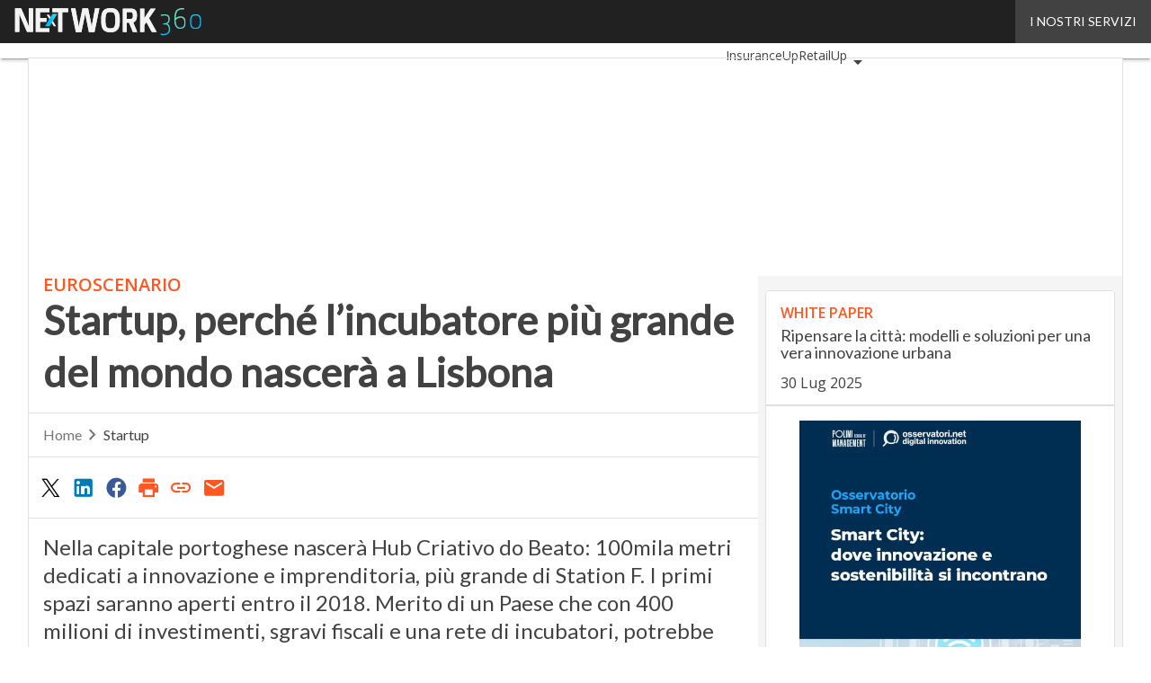

--- FILE ---
content_type: text/html; charset=UTF-8
request_url: https://www.economyup.it/?wordfence_syncAttackData=1764213903.6493
body_size: 49178
content:
<!DOCTYPE html><html lang="it-IT" xmlns:og="http://ogp.me/ns#" xmlns:fb="http://ogp.me/ns/fb#" theme="light"><head><link rel="preconnect" href="https://fonts.gstatic.com/" crossorigin /> <script src="[data-uri]" defer></script>  <script type="pmdelayedscript" data-cfasync="false" data-no-optimize="1" data-no-defer="1" data-no-minify="1">(function(w,d,s,l,i){w[l]=w[l]||[];w[l].push({'gtm.start':
new Date().getTime(),event:'gtm.js'});var f=d.getElementsByTagName(s)[0],
j=d.createElement(s),dl=l!='dataLayer'?'&l='+l:'';j.async=true;j.src=
'https://www.googletagmanager.com/gtm.js?id='+i+dl;f.parentNode.insertBefore(j,f);
})(window,document,'script','dataLayer','GTM-KVGR3V');</script> <meta http-equiv="content-type" content="text/html; charset=UTF-8"><meta name="viewport" content="width=device-width, initial-scale=1.0" /> <script data-cfasync="false" data-no-defer="1" data-no-minify="1" data-no-optimize="1">var ewww_webp_supported=!1;function check_webp_feature(A,e){var w;e=void 0!==e?e:function(){},ewww_webp_supported?e(ewww_webp_supported):((w=new Image).onload=function(){ewww_webp_supported=0<w.width&&0<w.height,e&&e(ewww_webp_supported)},w.onerror=function(){e&&e(!1)},w.src="data:image/webp;base64,"+{alpha:"UklGRkoAAABXRUJQVlA4WAoAAAAQAAAAAAAAAAAAQUxQSAwAAAARBxAR/Q9ERP8DAABWUDggGAAAABQBAJ0BKgEAAQAAAP4AAA3AAP7mtQAAAA=="}[A])}check_webp_feature("alpha");</script><script data-cfasync="false" data-no-defer="1" data-no-minify="1" data-no-optimize="1" type="pmdelayedscript">var Arrive=function(c,w){"use strict";if(c.MutationObserver&&"undefined"!=typeof HTMLElement){var r,a=0,u=(r=HTMLElement.prototype.matches||HTMLElement.prototype.webkitMatchesSelector||HTMLElement.prototype.mozMatchesSelector||HTMLElement.prototype.msMatchesSelector,{matchesSelector:function(e,t){return e instanceof HTMLElement&&r.call(e,t)},addMethod:function(e,t,r){var a=e[t];e[t]=function(){return r.length==arguments.length?r.apply(this,arguments):"function"==typeof a?a.apply(this,arguments):void 0}},callCallbacks:function(e,t){t&&t.options.onceOnly&&1==t.firedElems.length&&(e=[e[0]]);for(var r,a=0;r=e[a];a++)r&&r.callback&&r.callback.call(r.elem,r.elem);t&&t.options.onceOnly&&1==t.firedElems.length&&t.me.unbindEventWithSelectorAndCallback.call(t.target,t.selector,t.callback)},checkChildNodesRecursively:function(e,t,r,a){for(var i,n=0;i=e[n];n++)r(i,t,a)&&a.push({callback:t.callback,elem:i}),0<i.childNodes.length&&u.checkChildNodesRecursively(i.childNodes,t,r,a)},mergeArrays:function(e,t){var r,a={};for(r in e)e.hasOwnProperty(r)&&(a[r]=e[r]);for(r in t)t.hasOwnProperty(r)&&(a[r]=t[r]);return a},toElementsArray:function(e){return e=void 0!==e&&("number"!=typeof e.length||e===c)?[e]:e}}),e=(l.prototype.addEvent=function(e,t,r,a){a={target:e,selector:t,options:r,callback:a,firedElems:[]};return this._beforeAdding&&this._beforeAdding(a),this._eventsBucket.push(a),a},l.prototype.removeEvent=function(e){for(var t,r=this._eventsBucket.length-1;t=this._eventsBucket[r];r--)e(t)&&(this._beforeRemoving&&this._beforeRemoving(t),(t=this._eventsBucket.splice(r,1))&&t.length&&(t[0].callback=null))},l.prototype.beforeAdding=function(e){this._beforeAdding=e},l.prototype.beforeRemoving=function(e){this._beforeRemoving=e},l),t=function(i,n){var o=new e,l=this,s={fireOnAttributesModification:!1};return o.beforeAdding(function(t){var e=t.target;e!==c.document&&e!==c||(e=document.getElementsByTagName("html")[0]);var r=new MutationObserver(function(e){n.call(this,e,t)}),a=i(t.options);r.observe(e,a),t.observer=r,t.me=l}),o.beforeRemoving(function(e){e.observer.disconnect()}),this.bindEvent=function(e,t,r){t=u.mergeArrays(s,t);for(var a=u.toElementsArray(this),i=0;i<a.length;i++)o.addEvent(a[i],e,t,r)},this.unbindEvent=function(){var r=u.toElementsArray(this);o.removeEvent(function(e){for(var t=0;t<r.length;t++)if(this===w||e.target===r[t])return!0;return!1})},this.unbindEventWithSelectorOrCallback=function(r){var a=u.toElementsArray(this),i=r,e="function"==typeof r?function(e){for(var t=0;t<a.length;t++)if((this===w||e.target===a[t])&&e.callback===i)return!0;return!1}:function(e){for(var t=0;t<a.length;t++)if((this===w||e.target===a[t])&&e.selector===r)return!0;return!1};o.removeEvent(e)},this.unbindEventWithSelectorAndCallback=function(r,a){var i=u.toElementsArray(this);o.removeEvent(function(e){for(var t=0;t<i.length;t++)if((this===w||e.target===i[t])&&e.selector===r&&e.callback===a)return!0;return!1})},this},i=new function(){var s={fireOnAttributesModification:!1,onceOnly:!1,existing:!1};function n(e,t,r){return!(!u.matchesSelector(e,t.selector)||(e._id===w&&(e._id=a++),-1!=t.firedElems.indexOf(e._id)))&&(t.firedElems.push(e._id),!0)}var c=(i=new t(function(e){var t={attributes:!1,childList:!0,subtree:!0};return e.fireOnAttributesModification&&(t.attributes=!0),t},function(e,i){e.forEach(function(e){var t=e.addedNodes,r=e.target,a=[];null!==t&&0<t.length?u.checkChildNodesRecursively(t,i,n,a):"attributes"===e.type&&n(r,i)&&a.push({callback:i.callback,elem:r}),u.callCallbacks(a,i)})})).bindEvent;return i.bindEvent=function(e,t,r){t=void 0===r?(r=t,s):u.mergeArrays(s,t);var a=u.toElementsArray(this);if(t.existing){for(var i=[],n=0;n<a.length;n++)for(var o=a[n].querySelectorAll(e),l=0;l<o.length;l++)i.push({callback:r,elem:o[l]});if(t.onceOnly&&i.length)return r.call(i[0].elem,i[0].elem);setTimeout(u.callCallbacks,1,i)}c.call(this,e,t,r)},i},o=new function(){var a={};function i(e,t){return u.matchesSelector(e,t.selector)}var n=(o=new t(function(){return{childList:!0,subtree:!0}},function(e,r){e.forEach(function(e){var t=e.removedNodes,e=[];null!==t&&0<t.length&&u.checkChildNodesRecursively(t,r,i,e),u.callCallbacks(e,r)})})).bindEvent;return o.bindEvent=function(e,t,r){t=void 0===r?(r=t,a):u.mergeArrays(a,t),n.call(this,e,t,r)},o};d(HTMLElement.prototype),d(NodeList.prototype),d(HTMLCollection.prototype),d(HTMLDocument.prototype),d(Window.prototype);var n={};return s(i,n,"unbindAllArrive"),s(o,n,"unbindAllLeave"),n}function l(){this._eventsBucket=[],this._beforeAdding=null,this._beforeRemoving=null}function s(e,t,r){u.addMethod(t,r,e.unbindEvent),u.addMethod(t,r,e.unbindEventWithSelectorOrCallback),u.addMethod(t,r,e.unbindEventWithSelectorAndCallback)}function d(e){e.arrive=i.bindEvent,s(i,e,"unbindArrive"),e.leave=o.bindEvent,s(o,e,"unbindLeave")}}(window,void 0),ewww_webp_supported=!1;function check_webp_feature(e,t){var r;ewww_webp_supported?t(ewww_webp_supported):((r=new Image).onload=function(){ewww_webp_supported=0<r.width&&0<r.height,t(ewww_webp_supported)},r.onerror=function(){t(!1)},r.src="data:image/webp;base64,"+{alpha:"UklGRkoAAABXRUJQVlA4WAoAAAAQAAAAAAAAAAAAQUxQSAwAAAARBxAR/Q9ERP8DAABWUDggGAAAABQBAJ0BKgEAAQAAAP4AAA3AAP7mtQAAAA==",animation:"UklGRlIAAABXRUJQVlA4WAoAAAASAAAAAAAAAAAAQU5JTQYAAAD/////AABBTk1GJgAAAAAAAAAAAAAAAAAAAGQAAABWUDhMDQAAAC8AAAAQBxAREYiI/gcA"}[e])}function ewwwLoadImages(e){if(e){for(var t=document.querySelectorAll(".batch-image img, .image-wrapper a, .ngg-pro-masonry-item a, .ngg-galleria-offscreen-seo-wrapper a"),r=0,a=t.length;r<a;r++)ewwwAttr(t[r],"data-src",t[r].getAttribute("data-webp")),ewwwAttr(t[r],"data-thumbnail",t[r].getAttribute("data-webp-thumbnail"));for(var i=document.querySelectorAll("div.woocommerce-product-gallery__image"),r=0,a=i.length;r<a;r++)ewwwAttr(i[r],"data-thumb",i[r].getAttribute("data-webp-thumb"))}for(var n=document.querySelectorAll("video"),r=0,a=n.length;r<a;r++)ewwwAttr(n[r],"poster",e?n[r].getAttribute("data-poster-webp"):n[r].getAttribute("data-poster-image"));for(var o,l=document.querySelectorAll("img.ewww_webp_lazy_load"),r=0,a=l.length;r<a;r++)e&&(ewwwAttr(l[r],"data-lazy-srcset",l[r].getAttribute("data-lazy-srcset-webp")),ewwwAttr(l[r],"data-srcset",l[r].getAttribute("data-srcset-webp")),ewwwAttr(l[r],"data-lazy-src",l[r].getAttribute("data-lazy-src-webp")),ewwwAttr(l[r],"data-src",l[r].getAttribute("data-src-webp")),ewwwAttr(l[r],"data-orig-file",l[r].getAttribute("data-webp-orig-file")),ewwwAttr(l[r],"data-medium-file",l[r].getAttribute("data-webp-medium-file")),ewwwAttr(l[r],"data-large-file",l[r].getAttribute("data-webp-large-file")),null!=(o=l[r].getAttribute("srcset"))&&!1!==o&&o.includes("R0lGOD")&&ewwwAttr(l[r],"src",l[r].getAttribute("data-lazy-src-webp"))),l[r].className=l[r].className.replace(/\bewww_webp_lazy_load\b/,"");for(var s=document.querySelectorAll(".ewww_webp"),r=0,a=s.length;r<a;r++)e?(ewwwAttr(s[r],"srcset",s[r].getAttribute("data-srcset-webp")),ewwwAttr(s[r],"src",s[r].getAttribute("data-src-webp")),ewwwAttr(s[r],"data-orig-file",s[r].getAttribute("data-webp-orig-file")),ewwwAttr(s[r],"data-medium-file",s[r].getAttribute("data-webp-medium-file")),ewwwAttr(s[r],"data-large-file",s[r].getAttribute("data-webp-large-file")),ewwwAttr(s[r],"data-large_image",s[r].getAttribute("data-webp-large_image")),ewwwAttr(s[r],"data-src",s[r].getAttribute("data-webp-src"))):(ewwwAttr(s[r],"srcset",s[r].getAttribute("data-srcset-img")),ewwwAttr(s[r],"src",s[r].getAttribute("data-src-img"))),s[r].className=s[r].className.replace(/\bewww_webp\b/,"ewww_webp_loaded");window.jQuery&&jQuery.fn.isotope&&jQuery.fn.imagesLoaded&&(jQuery(".fusion-posts-container-infinite").imagesLoaded(function(){jQuery(".fusion-posts-container-infinite").hasClass("isotope")&&jQuery(".fusion-posts-container-infinite").isotope()}),jQuery(".fusion-portfolio:not(.fusion-recent-works) .fusion-portfolio-wrapper").imagesLoaded(function(){jQuery(".fusion-portfolio:not(.fusion-recent-works) .fusion-portfolio-wrapper").isotope()}))}function ewwwWebPInit(e){ewwwLoadImages(e),ewwwNggLoadGalleries(e),document.arrive(".ewww_webp",function(){ewwwLoadImages(e)}),document.arrive(".ewww_webp_lazy_load",function(){ewwwLoadImages(e)}),document.arrive("videos",function(){ewwwLoadImages(e)}),"loading"==document.readyState?document.addEventListener("DOMContentLoaded",ewwwJSONParserInit):("undefined"!=typeof galleries&&ewwwNggParseGalleries(e),ewwwWooParseVariations(e))}function ewwwAttr(e,t,r){null!=r&&!1!==r&&e.setAttribute(t,r)}function ewwwJSONParserInit(){"undefined"!=typeof galleries&&check_webp_feature("alpha",ewwwNggParseGalleries),check_webp_feature("alpha",ewwwWooParseVariations)}function ewwwWooParseVariations(e){if(e)for(var t=document.querySelectorAll("form.variations_form"),r=0,a=t.length;r<a;r++){var i=t[r].getAttribute("data-product_variations"),n=!1;try{for(var o in i=JSON.parse(i))void 0!==i[o]&&void 0!==i[o].image&&(void 0!==i[o].image.src_webp&&(i[o].image.src=i[o].image.src_webp,n=!0),void 0!==i[o].image.srcset_webp&&(i[o].image.srcset=i[o].image.srcset_webp,n=!0),void 0!==i[o].image.full_src_webp&&(i[o].image.full_src=i[o].image.full_src_webp,n=!0),void 0!==i[o].image.gallery_thumbnail_src_webp&&(i[o].image.gallery_thumbnail_src=i[o].image.gallery_thumbnail_src_webp,n=!0),void 0!==i[o].image.thumb_src_webp&&(i[o].image.thumb_src=i[o].image.thumb_src_webp,n=!0));n&&ewwwAttr(t[r],"data-product_variations",JSON.stringify(i))}catch(e){}}}function ewwwNggParseGalleries(e){if(e)for(var t in galleries){var r=galleries[t];galleries[t].images_list=ewwwNggParseImageList(r.images_list)}}function ewwwNggLoadGalleries(e){e&&document.addEventListener("ngg.galleria.themeadded",function(e,t){window.ngg_galleria._create_backup=window.ngg_galleria.create,window.ngg_galleria.create=function(e,t){var r=$(e).data("id");return galleries["gallery_"+r].images_list=ewwwNggParseImageList(galleries["gallery_"+r].images_list),window.ngg_galleria._create_backup(e,t)}})}function ewwwNggParseImageList(e){for(var t in e){var r=e[t];if(void 0!==r["image-webp"]&&(e[t].image=r["image-webp"],delete e[t]["image-webp"]),void 0!==r["thumb-webp"]&&(e[t].thumb=r["thumb-webp"],delete e[t]["thumb-webp"]),void 0!==r.full_image_webp&&(e[t].full_image=r.full_image_webp,delete e[t].full_image_webp),void 0!==r.srcsets)for(var a in r.srcsets)nggSrcset=r.srcsets[a],void 0!==r.srcsets[a+"-webp"]&&(e[t].srcsets[a]=r.srcsets[a+"-webp"],delete e[t].srcsets[a+"-webp"]);if(void 0!==r.full_srcsets)for(var i in r.full_srcsets)nggFSrcset=r.full_srcsets[i],void 0!==r.full_srcsets[i+"-webp"]&&(e[t].full_srcsets[i]=r.full_srcsets[i+"-webp"],delete e[t].full_srcsets[i+"-webp"])}return e}check_webp_feature("alpha",ewwwWebPInit);</script><meta name='robots' content='index, follow, max-image-preview:large, max-snippet:-1, max-video-preview:-1' /><style>img:is([sizes="auto" i], [sizes^="auto," i]) { contain-intrinsic-size: 3000px 1500px }</style><link rel='dns-prefetch' href='//img.economyup.it'><link rel="preload" href="https://www.economyup.it/wp-content/plugins/rate-my-post/public/css/fonts/ratemypost.ttf" type="font/ttf" as="font" crossorigin="anonymous"><title>Economyup - L&#039;Italia che vuole crescere</title><link rel="preload" href="https://www.economyup.it/wp-content/uploads/2025/11/shutterstock_2687347211-1280x717.jpg" as="image" imagesrcset="https://www.economyup.it/wp-content/uploads/2025/11/shutterstock_2687347211-1280x717.jpg.webp 1280w, https://www.economyup.it/wp-content/uploads/2025/11/shutterstock_2687347211-1920x1076.jpg.webp 1920w, https://www.economyup.it/wp-content/uploads/2025/11/shutterstock_2687347211-156x88.jpg.webp 156w, https://www.economyup.it/wp-content/uploads/2025/11/shutterstock_2687347211-768x430.jpg.webp 768w, https://www.economyup.it/wp-content/uploads/2025/11/shutterstock_2687347211-1536x861.jpg.webp 1536w, https://www.economyup.it/wp-content/uploads/2025/11/shutterstock_2687347211-2048x1148.jpg.webp 2048w, https://www.economyup.it/wp-content/uploads/2025/11/shutterstock_2687347211-640x360.jpg.webp 640w, https://www.economyup.it/wp-content/uploads/2025/11/shutterstock_2687347211-1024x574.jpg.webp 1024w, https://www.economyup.it/wp-content/uploads/2025/11/shutterstock_2687347211-lq.jpg 30w" imagesizes="(max-width: 600px) 100vw, (max-width: 992px) calc(100vw - 1.14rem - var(--wp--preset--spacing--medium) * 2 - 1.14rem * 2), (max-width: 1348px) 60vw, 822px" fetchpriority="high"><meta name="description" content="EconomyUp è la testata di riferimento in Italia per tematiche riguardanti il mondo delle Startup, dell&#039;Economia digitale e dell&#039;Innovazione. Leggi le ultime notizie." /><link rel="canonical" href="https://www.economyup.it/" /><link rel="next" href="https://www.economyup.it/page/2/" /><meta property="og:locale" content="it_IT" /><meta property="og:type" content="website" /><meta property="og:title" content="Economyup" /><meta property="og:description" content="EconomyUp è la testata di riferimento in Italia per tematiche riguardanti il mondo delle Startup, dell&#039;Economia digitale e dell&#039;Innovazione. Leggi le ultime notizie." /><meta property="og:url" content="https://www.economyup.it/" /><meta property="og:site_name" content="Economyup" /><meta name="twitter:card" content="summary_large_image" /> <script type="application/ld+json" class="yoast-schema-graph">{"@context":"https://schema.org","@graph":[{"@type":"CollectionPage","@id":"https://www.economyup.it/","url":"https://www.economyup.it/","name":"Economyup - L&#039;Italia che vuole crescere","isPartOf":{"@id":"https://www.economyup.it/#website"},"about":{"@id":"https://www.economyup.it/#organization"},"description":"EconomyUp è la testata di riferimento in Italia per tematiche riguardanti il mondo delle Startup, dell'Economia digitale e dell'Innovazione. Leggi le ultime notizie.","breadcrumb":{"@id":"https://www.economyup.it/#breadcrumb"},"inLanguage":"it-IT"},{"@type":"BreadcrumbList","@id":"https://www.economyup.it/#breadcrumb","itemListElement":[{"@type":"ListItem","position":1,"name":"Home"}]},{"@type":"WebSite","@id":"https://www.economyup.it/#website","url":"https://www.economyup.it/","name":"Economyup","description":"L&#039;Italia che vuole crescere","publisher":{"@id":"https://www.economyup.it/#organization"},"potentialAction":[{"@type":"SearchAction","target":{"@type":"EntryPoint","urlTemplate":"https://www.economyup.it/?s={search_term_string}"},"query-input":{"@type":"PropertyValueSpecification","valueRequired":true,"valueName":"search_term_string"}}],"inLanguage":"it-IT"},{"@type":"Organization","@id":"https://www.economyup.it/#organization","name":"Economyup","url":"https://www.economyup.it/","logo":{"@type":"ImageObject","inLanguage":"it-IT","@id":"https://www.economyup.it/#/schema/logo/image/","url":"https://www.economyup.it/wp-content/uploads/2025/03/Economyup_Logo-696x696-1.png","contentUrl":"https://www.economyup.it/wp-content/uploads/2025/03/Economyup_Logo-696x696-1.png","width":696,"height":696,"caption":"Economyup"},"image":{"@id":"https://www.economyup.it/#/schema/logo/image/"}}]}</script> <link rel='dns-prefetch' href='//www.youtube.com' /><link rel='dns-prefetch' href='//js.hs-scripts.com' /><link rel='dns-prefetch' href='//js.hsforms.net' /><link rel='dns-prefetch' href='//fonts.googleapis.com' /><link rel="alternate" type="application/rss+xml" title="Economyup &raquo; Feed" href="https://www.economyup.it/feed/" /> <script type="pmdelayedscript" id="wpp-js" src="https://www.economyup.it/wp-content/plugins/wordpress-popular-posts/assets/js/wpp.min.js?ver=7.3.6" data-sampling="1" data-sampling-rate="100" data-api-url="https://www.economyup.it/wp-json/wordpress-popular-posts" data-post-id="0" data-token="c1485b1073" data-lang="0" data-debug="0" data-perfmatters-type="text/javascript" data-cfasync="false" data-no-optimize="1" data-no-defer="1" data-no-minify="1"></script> <script src="[data-uri]" defer></script><script data-optimized="1" src="https://www.economyup.it/wp-content/plugins/litespeed-cache/assets/js/webfontloader.min.js" defer></script><link data-optimized="2" rel="stylesheet" href="https://www.economyup.it/wp-content/litespeed/css/e2216af5bb23cfe07b1d0dbf719589b0.css?ver=20b9e" /><style id='global-styles-inline-css' type='text/css'>:root{--wp--preset--aspect-ratio--square: 1;--wp--preset--aspect-ratio--4-3: 4/3;--wp--preset--aspect-ratio--3-4: 3/4;--wp--preset--aspect-ratio--3-2: 3/2;--wp--preset--aspect-ratio--2-3: 2/3;--wp--preset--aspect-ratio--16-9: 16/9;--wp--preset--aspect-ratio--9-16: 9/16;--wp--preset--color--black: #000000;--wp--preset--color--cyan-bluish-gray: #abb8c3;--wp--preset--color--white: #ffffff;--wp--preset--color--pale-pink: #f78da7;--wp--preset--color--vivid-red: #cf2e2e;--wp--preset--color--luminous-vivid-orange: #ff6900;--wp--preset--color--luminous-vivid-amber: #fcb900;--wp--preset--color--light-green-cyan: #7bdcb5;--wp--preset--color--vivid-green-cyan: #00d084;--wp--preset--color--pale-cyan-blue: #8ed1fc;--wp--preset--color--vivid-cyan-blue: #0693e3;--wp--preset--color--vivid-purple: #9b51e0;--wp--preset--color--primary: #FF5722;--wp--preset--color--primary-darken: #BF360C;--wp--preset--color--primary-lighten: #FF8A50;--wp--preset--color--accent: #8BC34A;--wp--preset--color--accent-darken: #558B2F;--wp--preset--color--accent-lighten: #BEF67A;--wp--preset--color--white-primary: #f5f5f5;--wp--preset--color--white-darken: #e0e0e0;--wp--preset--color--white-lighten: #FFFFFF;--wp--preset--color--grey-primary: #616161;--wp--preset--color--grey-darken: #424242;--wp--preset--color--grey-lighten: #757575;--wp--preset--gradient--vivid-cyan-blue-to-vivid-purple: linear-gradient(135deg,rgba(6,147,227,1) 0%,rgb(155,81,224) 100%);--wp--preset--gradient--light-green-cyan-to-vivid-green-cyan: linear-gradient(135deg,rgb(122,220,180) 0%,rgb(0,208,130) 100%);--wp--preset--gradient--luminous-vivid-amber-to-luminous-vivid-orange: linear-gradient(135deg,rgba(252,185,0,1) 0%,rgba(255,105,0,1) 100%);--wp--preset--gradient--luminous-vivid-orange-to-vivid-red: linear-gradient(135deg,rgba(255,105,0,1) 0%,rgb(207,46,46) 100%);--wp--preset--gradient--very-light-gray-to-cyan-bluish-gray: linear-gradient(135deg,rgb(238,238,238) 0%,rgb(169,184,195) 100%);--wp--preset--gradient--cool-to-warm-spectrum: linear-gradient(135deg,rgb(74,234,220) 0%,rgb(151,120,209) 20%,rgb(207,42,186) 40%,rgb(238,44,130) 60%,rgb(251,105,98) 80%,rgb(254,248,76) 100%);--wp--preset--gradient--blush-light-purple: linear-gradient(135deg,rgb(255,206,236) 0%,rgb(152,150,240) 100%);--wp--preset--gradient--blush-bordeaux: linear-gradient(135deg,rgb(254,205,165) 0%,rgb(254,45,45) 50%,rgb(107,0,62) 100%);--wp--preset--gradient--luminous-dusk: linear-gradient(135deg,rgb(255,203,112) 0%,rgb(199,81,192) 50%,rgb(65,88,208) 100%);--wp--preset--gradient--pale-ocean: linear-gradient(135deg,rgb(255,245,203) 0%,rgb(182,227,212) 50%,rgb(51,167,181) 100%);--wp--preset--gradient--electric-grass: linear-gradient(135deg,rgb(202,248,128) 0%,rgb(113,206,126) 100%);--wp--preset--gradient--midnight: linear-gradient(135deg,rgb(2,3,129) 0%,rgb(40,116,252) 100%);--wp--preset--font-size--small: 0.875rem;--wp--preset--font-size--medium: 1rem;--wp--preset--font-size--large: 1.25rem;--wp--preset--font-size--x-large: 1.5rem;--wp--preset--font-size--x-small: 0.714rem;--wp--preset--font-size--x-medium: 1.125rem;--wp--preset--font-size--xx-large: 2.125rem;--wp--preset--font-size--xxx-large: 2.8125rem;--wp--preset--font-size--xxxx-large: 3.75rem;--wp--preset--font-family--font-2: Open Sans;--wp--preset--font-family--font-1: Lato;--wp--preset--spacing--20: 0.44rem;--wp--preset--spacing--30: 0.67rem;--wp--preset--spacing--40: 1rem;--wp--preset--spacing--50: 1.5rem;--wp--preset--spacing--60: 2.25rem;--wp--preset--spacing--70: 3.38rem;--wp--preset--spacing--80: 5.06rem;--wp--preset--spacing--extra-small: 8px;--wp--preset--spacing--small: 12px;--wp--preset--spacing--half-medium: 14px;--wp--preset--spacing--medium: 16px;--wp--preset--spacing--large: 24px;--wp--preset--shadow--natural: 6px 6px 9px rgba(0, 0, 0, 0.2);--wp--preset--shadow--deep: 12px 12px 50px rgba(0, 0, 0, 0.4);--wp--preset--shadow--sharp: 6px 6px 0px rgba(0, 0, 0, 0.2);--wp--preset--shadow--outlined: 6px 6px 0px -3px rgba(255, 255, 255, 1), 6px 6px rgba(0, 0, 0, 1);--wp--preset--shadow--crisp: 6px 6px 0px rgba(0, 0, 0, 1);--wp--custom--spacing--x-small: 0.5rem;--wp--custom--spacing--small: 0.75rem;--wp--custom--spacing--medium: 1rem;--wp--custom--spacing--left-toolbar: 318px;--wp--custom--font-weight--normal: 400;--wp--custom--font-weight--semibold: 500;--wp--custom--font-weight--bold: 600;--wp--custom--logo-size--navbar--full--height: 40px;--wp--custom--logo-size--navbar--full--width: 138px;--wp--custom--logo-size--navbar--tablet--height: 40px;--wp--custom--logo-size--navbar--tablet--width: 138px;--wp--custom--logo-size--navbar--mobile--height: 32px;--wp--custom--logo-size--navbar--mobile--width: 111px;--wp--custom--logo-size--drawer--height: 40px;--wp--custom--logo-size--drawer--width: 145px;--wp--custom--logo-size--header--large--height: 130px;--wp--custom--logo-size--header--large--width: 449px;--wp--custom--logo-size--header--medium--height: 110px;--wp--custom--logo-size--header--medium--width: 380px;--wp--custom--logo-size--header--small--height: 110px;--wp--custom--logo-size--header--small--width: 380px;--wp--custom--logo-size--footer--large--height: 40px;--wp--custom--logo-size--footer--large--width: 145px;--wp--custom--logo-size--footer--medium--height: 40px;--wp--custom--logo-size--footer--medium--width: 145px;--wp--custom--logo-size--footer--small--height: 40px;--wp--custom--logo-size--footer--small--width: 145px;--wp--custom--colors--primary-opacity--color: #FF57221A;}:root { --wp--style--global--content-size: 800px;--wp--style--global--wide-size: 1024px; }:where(body) { margin: 0; }.wp-site-blocks > .alignleft { float: left; margin-right: 2em; }.wp-site-blocks > .alignright { float: right; margin-left: 2em; }.wp-site-blocks > .aligncenter { justify-content: center; margin-left: auto; margin-right: auto; }:where(.wp-site-blocks) > * { margin-block-start: var(--wp--preset--spacing--medium); margin-block-end: 0; }:where(.wp-site-blocks) > :first-child { margin-block-start: 0; }:where(.wp-site-blocks) > :last-child { margin-block-end: 0; }:root { --wp--style--block-gap: var(--wp--preset--spacing--medium); }:root :where(.is-layout-flow) > :first-child{margin-block-start: 0;}:root :where(.is-layout-flow) > :last-child{margin-block-end: 0;}:root :where(.is-layout-flow) > *{margin-block-start: var(--wp--preset--spacing--medium);margin-block-end: 0;}:root :where(.is-layout-constrained) > :first-child{margin-block-start: 0;}:root :where(.is-layout-constrained) > :last-child{margin-block-end: 0;}:root :where(.is-layout-constrained) > *{margin-block-start: var(--wp--preset--spacing--medium);margin-block-end: 0;}:root :where(.is-layout-flex){gap: var(--wp--preset--spacing--medium);}:root :where(.is-layout-grid){gap: var(--wp--preset--spacing--medium);}.is-layout-flow > .alignleft{float: left;margin-inline-start: 0;margin-inline-end: 2em;}.is-layout-flow > .alignright{float: right;margin-inline-start: 2em;margin-inline-end: 0;}.is-layout-flow > .aligncenter{margin-left: auto !important;margin-right: auto !important;}.is-layout-constrained > .alignleft{float: left;margin-inline-start: 0;margin-inline-end: 2em;}.is-layout-constrained > .alignright{float: right;margin-inline-start: 2em;margin-inline-end: 0;}.is-layout-constrained > .aligncenter{margin-left: auto !important;margin-right: auto !important;}.is-layout-constrained > :where(:not(.alignleft):not(.alignright):not(.alignfull)){max-width: var(--wp--style--global--content-size);margin-left: auto !important;margin-right: auto !important;}.is-layout-constrained > .alignwide{max-width: var(--wp--style--global--wide-size);}body .is-layout-flex{display: flex;}.is-layout-flex{flex-wrap: wrap;align-items: center;}.is-layout-flex > :is(*, div){margin: 0;}body .is-layout-grid{display: grid;}.is-layout-grid > :is(*, div){margin: 0;}body{padding-top: 0px;padding-right: 0px;padding-bottom: 0px;padding-left: 0px;}a:where(:not(.wp-element-button)){text-decoration: false;}:root :where(.wp-element-button, .wp-block-button__link){background-color: #32373c;border-width: 0;color: #fff;font-family: inherit;font-size: inherit;line-height: inherit;padding: calc(0.667em + 2px) calc(1.333em + 2px);text-decoration: none;}:root :where(.wp-block-pullquote){font-size: 1.5em;line-height: 1.6;}:root :where(.wp-block-separator){border-color: var(--wp--preset--color--white-darken);border-width: 0 0 1px 0;margin-top: 0px;margin-bottom: 0px;}.has-black-color{color: var(--wp--preset--color--black) !important;}.has-cyan-bluish-gray-color{color: var(--wp--preset--color--cyan-bluish-gray) !important;}.has-white-color{color: var(--wp--preset--color--white) !important;}.has-pale-pink-color{color: var(--wp--preset--color--pale-pink) !important;}.has-vivid-red-color{color: var(--wp--preset--color--vivid-red) !important;}.has-luminous-vivid-orange-color{color: var(--wp--preset--color--luminous-vivid-orange) !important;}.has-luminous-vivid-amber-color{color: var(--wp--preset--color--luminous-vivid-amber) !important;}.has-light-green-cyan-color{color: var(--wp--preset--color--light-green-cyan) !important;}.has-vivid-green-cyan-color{color: var(--wp--preset--color--vivid-green-cyan) !important;}.has-pale-cyan-blue-color{color: var(--wp--preset--color--pale-cyan-blue) !important;}.has-vivid-cyan-blue-color{color: var(--wp--preset--color--vivid-cyan-blue) !important;}.has-vivid-purple-color{color: var(--wp--preset--color--vivid-purple) !important;}.has-primary-color{color: var(--wp--preset--color--primary) !important;}.has-primary-darken-color{color: var(--wp--preset--color--primary-darken) !important;}.has-primary-lighten-color{color: var(--wp--preset--color--primary-lighten) !important;}.has-accent-color{color: var(--wp--preset--color--accent) !important;}.has-accent-darken-color{color: var(--wp--preset--color--accent-darken) !important;}.has-accent-lighten-color{color: var(--wp--preset--color--accent-lighten) !important;}.has-white-primary-color{color: var(--wp--preset--color--white-primary) !important;}.has-white-darken-color{color: var(--wp--preset--color--white-darken) !important;}.has-white-lighten-color{color: var(--wp--preset--color--white-lighten) !important;}.has-grey-primary-color{color: var(--wp--preset--color--grey-primary) !important;}.has-grey-darken-color{color: var(--wp--preset--color--grey-darken) !important;}.has-grey-lighten-color{color: var(--wp--preset--color--grey-lighten) !important;}.has-black-background-color{background-color: var(--wp--preset--color--black) !important;}.has-cyan-bluish-gray-background-color{background-color: var(--wp--preset--color--cyan-bluish-gray) !important;}.has-white-background-color{background-color: var(--wp--preset--color--white) !important;}.has-pale-pink-background-color{background-color: var(--wp--preset--color--pale-pink) !important;}.has-vivid-red-background-color{background-color: var(--wp--preset--color--vivid-red) !important;}.has-luminous-vivid-orange-background-color{background-color: var(--wp--preset--color--luminous-vivid-orange) !important;}.has-luminous-vivid-amber-background-color{background-color: var(--wp--preset--color--luminous-vivid-amber) !important;}.has-light-green-cyan-background-color{background-color: var(--wp--preset--color--light-green-cyan) !important;}.has-vivid-green-cyan-background-color{background-color: var(--wp--preset--color--vivid-green-cyan) !important;}.has-pale-cyan-blue-background-color{background-color: var(--wp--preset--color--pale-cyan-blue) !important;}.has-vivid-cyan-blue-background-color{background-color: var(--wp--preset--color--vivid-cyan-blue) !important;}.has-vivid-purple-background-color{background-color: var(--wp--preset--color--vivid-purple) !important;}.has-primary-background-color{background-color: var(--wp--preset--color--primary) !important;}.has-primary-darken-background-color{background-color: var(--wp--preset--color--primary-darken) !important;}.has-primary-lighten-background-color{background-color: var(--wp--preset--color--primary-lighten) !important;}.has-accent-background-color{background-color: var(--wp--preset--color--accent) !important;}.has-accent-darken-background-color{background-color: var(--wp--preset--color--accent-darken) !important;}.has-accent-lighten-background-color{background-color: var(--wp--preset--color--accent-lighten) !important;}.has-white-primary-background-color{background-color: var(--wp--preset--color--white-primary) !important;}.has-white-darken-background-color{background-color: var(--wp--preset--color--white-darken) !important;}.has-white-lighten-background-color{background-color: var(--wp--preset--color--white-lighten) !important;}.has-grey-primary-background-color{background-color: var(--wp--preset--color--grey-primary) !important;}.has-grey-darken-background-color{background-color: var(--wp--preset--color--grey-darken) !important;}.has-grey-lighten-background-color{background-color: var(--wp--preset--color--grey-lighten) !important;}.has-black-border-color{border-color: var(--wp--preset--color--black) !important;}.has-cyan-bluish-gray-border-color{border-color: var(--wp--preset--color--cyan-bluish-gray) !important;}.has-white-border-color{border-color: var(--wp--preset--color--white) !important;}.has-pale-pink-border-color{border-color: var(--wp--preset--color--pale-pink) !important;}.has-vivid-red-border-color{border-color: var(--wp--preset--color--vivid-red) !important;}.has-luminous-vivid-orange-border-color{border-color: var(--wp--preset--color--luminous-vivid-orange) !important;}.has-luminous-vivid-amber-border-color{border-color: var(--wp--preset--color--luminous-vivid-amber) !important;}.has-light-green-cyan-border-color{border-color: var(--wp--preset--color--light-green-cyan) !important;}.has-vivid-green-cyan-border-color{border-color: var(--wp--preset--color--vivid-green-cyan) !important;}.has-pale-cyan-blue-border-color{border-color: var(--wp--preset--color--pale-cyan-blue) !important;}.has-vivid-cyan-blue-border-color{border-color: var(--wp--preset--color--vivid-cyan-blue) !important;}.has-vivid-purple-border-color{border-color: var(--wp--preset--color--vivid-purple) !important;}.has-primary-border-color{border-color: var(--wp--preset--color--primary) !important;}.has-primary-darken-border-color{border-color: var(--wp--preset--color--primary-darken) !important;}.has-primary-lighten-border-color{border-color: var(--wp--preset--color--primary-lighten) !important;}.has-accent-border-color{border-color: var(--wp--preset--color--accent) !important;}.has-accent-darken-border-color{border-color: var(--wp--preset--color--accent-darken) !important;}.has-accent-lighten-border-color{border-color: var(--wp--preset--color--accent-lighten) !important;}.has-white-primary-border-color{border-color: var(--wp--preset--color--white-primary) !important;}.has-white-darken-border-color{border-color: var(--wp--preset--color--white-darken) !important;}.has-white-lighten-border-color{border-color: var(--wp--preset--color--white-lighten) !important;}.has-grey-primary-border-color{border-color: var(--wp--preset--color--grey-primary) !important;}.has-grey-darken-border-color{border-color: var(--wp--preset--color--grey-darken) !important;}.has-grey-lighten-border-color{border-color: var(--wp--preset--color--grey-lighten) !important;}.has-vivid-cyan-blue-to-vivid-purple-gradient-background{background: var(--wp--preset--gradient--vivid-cyan-blue-to-vivid-purple) !important;}.has-light-green-cyan-to-vivid-green-cyan-gradient-background{background: var(--wp--preset--gradient--light-green-cyan-to-vivid-green-cyan) !important;}.has-luminous-vivid-amber-to-luminous-vivid-orange-gradient-background{background: var(--wp--preset--gradient--luminous-vivid-amber-to-luminous-vivid-orange) !important;}.has-luminous-vivid-orange-to-vivid-red-gradient-background{background: var(--wp--preset--gradient--luminous-vivid-orange-to-vivid-red) !important;}.has-very-light-gray-to-cyan-bluish-gray-gradient-background{background: var(--wp--preset--gradient--very-light-gray-to-cyan-bluish-gray) !important;}.has-cool-to-warm-spectrum-gradient-background{background: var(--wp--preset--gradient--cool-to-warm-spectrum) !important;}.has-blush-light-purple-gradient-background{background: var(--wp--preset--gradient--blush-light-purple) !important;}.has-blush-bordeaux-gradient-background{background: var(--wp--preset--gradient--blush-bordeaux) !important;}.has-luminous-dusk-gradient-background{background: var(--wp--preset--gradient--luminous-dusk) !important;}.has-pale-ocean-gradient-background{background: var(--wp--preset--gradient--pale-ocean) !important;}.has-electric-grass-gradient-background{background: var(--wp--preset--gradient--electric-grass) !important;}.has-midnight-gradient-background{background: var(--wp--preset--gradient--midnight) !important;}.has-small-font-size{font-size: var(--wp--preset--font-size--small) !important;}.has-medium-font-size{font-size: var(--wp--preset--font-size--medium) !important;}.has-large-font-size{font-size: var(--wp--preset--font-size--large) !important;}.has-x-large-font-size{font-size: var(--wp--preset--font-size--x-large) !important;}.has-x-small-font-size{font-size: var(--wp--preset--font-size--x-small) !important;}.has-x-medium-font-size{font-size: var(--wp--preset--font-size--x-medium) !important;}.has-xx-large-font-size{font-size: var(--wp--preset--font-size--xx-large) !important;}.has-xxx-large-font-size{font-size: var(--wp--preset--font-size--xxx-large) !important;}.has-xxxx-large-font-size{font-size: var(--wp--preset--font-size--xxxx-large) !important;}.has-font-2-font-family{font-family: var(--wp--preset--font-family--font-2) !important;}.has-font-1-font-family{font-family: var(--wp--preset--font-family--font-1) !important;}</style><style id='wp-block-library-inline-css' type='text/css'>:root{--wp-admin-theme-color:#007cba;--wp-admin-theme-color--rgb:0,124,186;--wp-admin-theme-color-darker-10:#006ba1;--wp-admin-theme-color-darker-10--rgb:0,107,161;--wp-admin-theme-color-darker-20:#005a87;--wp-admin-theme-color-darker-20--rgb:0,90,135;--wp-admin-border-width-focus:2px;--wp-block-synced-color:#7a00df;--wp-block-synced-color--rgb:122,0,223;--wp-bound-block-color:var(--wp-block-synced-color)}@media (min-resolution:192dpi){:root{--wp-admin-border-width-focus:1.5px}}.wp-element-button{cursor:pointer}:root{--wp--preset--font-size--normal:16px;--wp--preset--font-size--huge:42px}:root .has-very-light-gray-background-color{background-color:#eee}:root .has-very-dark-gray-background-color{background-color:#313131}:root .has-very-light-gray-color{color:#eee}:root .has-very-dark-gray-color{color:#313131}:root .has-vivid-green-cyan-to-vivid-cyan-blue-gradient-background{background:linear-gradient(135deg,#00d084,#0693e3)}:root .has-purple-crush-gradient-background{background:linear-gradient(135deg,#34e2e4,#4721fb 50%,#ab1dfe)}:root .has-hazy-dawn-gradient-background{background:linear-gradient(135deg,#faaca8,#dad0ec)}:root .has-subdued-olive-gradient-background{background:linear-gradient(135deg,#fafae1,#67a671)}:root .has-atomic-cream-gradient-background{background:linear-gradient(135deg,#fdd79a,#004a59)}:root .has-nightshade-gradient-background{background:linear-gradient(135deg,#330968,#31cdcf)}:root .has-midnight-gradient-background{background:linear-gradient(135deg,#020381,#2874fc)}.has-regular-font-size{font-size:1em}.has-larger-font-size{font-size:2.625em}.has-normal-font-size{font-size:var(--wp--preset--font-size--normal)}.has-huge-font-size{font-size:var(--wp--preset--font-size--huge)}.has-text-align-center{text-align:center}.has-text-align-left{text-align:left}.has-text-align-right{text-align:right}#end-resizable-editor-section{display:none}.aligncenter{clear:both}.items-justified-left{justify-content:flex-start}.items-justified-center{justify-content:center}.items-justified-right{justify-content:flex-end}.items-justified-space-between{justify-content:space-between}.screen-reader-text{border:0;clip-path:inset(50%);height:1px;margin:-1px;overflow:hidden;padding:0;position:absolute;width:1px;word-wrap:normal!important}.screen-reader-text:focus{background-color:#ddd;clip-path:none;color:#444;display:block;font-size:1em;height:auto;left:5px;line-height:normal;padding:15px 23px 14px;text-decoration:none;top:5px;width:auto;z-index:100000}html :where(.has-border-color){border-style:solid}html :where([style*=border-top-color]){border-top-style:solid}html :where([style*=border-right-color]){border-right-style:solid}html :where([style*=border-bottom-color]){border-bottom-style:solid}html :where([style*=border-left-color]){border-left-style:solid}html :where([style*=border-width]){border-style:solid}html :where([style*=border-top-width]){border-top-style:solid}html :where([style*=border-right-width]){border-right-style:solid}html :where([style*=border-bottom-width]){border-bottom-style:solid}html :where([style*=border-left-width]){border-left-style:solid}html :where(img[class*=wp-image-]){height:auto;max-width:100%}:where(figure){margin:0 0 1em}html :where(.is-position-sticky){--wp-admin--admin-bar--position-offset:var(--wp-admin--admin-bar--height,0px)}@media screen and (max-width:600px){html :where(.is-position-sticky){--wp-admin--admin-bar--position-offset:0px}}</style><link rel="preload" href="https://fonts.googleapis.com/css2?family=Material+Symbols+Outlined%3AFILL%400..1&icon_names=arrow_drop_down%2Carrow_drop_up%2Ccall%2Cchevron_left%2Cchevron_right%2Cclose%2Ccontent_copy%2Cevent%2Cfile_download%2Ckeyboard_arrow_down%2Ckeyboard_arrow_left%2Ckeyboard_arrow_right%2Ckeyboard_arrow_up%2Cmail%2Cmenu%2Crelease_alert%2Cshare%2Cwhatshot&ver=6.8.3&display=swap" as="style" id="icon" media="all" onload="this.onload=null;this.rel='stylesheet'" > <script type="text/javascript" id="page-scripts-js-extra" src="[data-uri]" defer></script> <script type="text/javascript" src="https://www.economyup.it/wp-content/themes/WPTheme-AgendaDigitale/assets/build/home.js?ver=c8a6fee03969c29648ba" id="page-scripts-js" defer data-deferred="1"></script> <script type="text/javascript" src="https://www.economyup.it/wp-content/cache/perfmatters/www.economyup.it/minify/f9d8630fa8e7.header.min.js?ver=2.6.4" id="header-js-js" defer data-deferred="1"></script> <link rel="EditURI" type="application/rsd+xml" title="RSD" href="https://www.economyup.it/xmlrpc.php?rsd" /><meta name="generator" content="WordPress 6.8.3" /> <script type="text/javascript" src="[data-uri]" defer></script>  <script type="text/javascript" src="//www.economyup.it/?wordfence_syncAttackData=1764191950.9521" defer data-deferred="1"></script> <style id="wpp-loading-animation-styles">@-webkit-keyframes bgslide{from{background-position-x:0}to{background-position-x:-200%}}@keyframes bgslide{from{background-position-x:0}to{background-position-x:-200%}}.wpp-widget-block-placeholder,.wpp-shortcode-placeholder{margin:0 auto;width:60px;height:3px;background:#dd3737;background:linear-gradient(90deg,#dd3737 0%,#571313 10%,#dd3737 100%);background-size:200% auto;border-radius:3px;-webkit-animation:bgslide 1s infinite linear;animation:bgslide 1s infinite linear}</style><link rel="dns-prefetch" href="https://js.hs-analytics.net/"><link rel="dns-prefetch" href="https://js.hsadspixel.net/"><link rel="dns-prefetch" href="https://securepubads.g.doubleclick.net/"><link rel="dns-prefetch" href="https://acdn.adnxs.com/"><link rel="dns-prefetch" href="https://www.googletagmanager.com/"><link rel="dns-prefetch" href="https://ib.adnxs.com/">
<noscript><style>.lazyload[data-src]{display:none !important;}</style></noscript><style>.lazyload{background-image:none !important;}.lazyload:before{background-image:none !important;}</style><style>.wp-block-gallery.is-cropped .blocks-gallery-item picture{height:100%;width:100%;}</style><link rel="icon" href="https://img.economyup.it/wp-content/uploads/2022/01/favicon.png" sizes="32x32" /><link rel="icon" href="https://img.economyup.it/wp-content/uploads/2022/01/favicon.png" sizes="192x192" /><link rel="apple-touch-icon" href="https://img.economyup.it/wp-content/uploads/2022/01/favicon.png" /><meta name="msapplication-TileImage" content="https://img.economyup.it/wp-content/uploads/2022/01/favicon.png" /><meta property="og:locale" content="it_IT"/><meta property="og:site_name" content="Economyup"/><meta property="og:title" content="Economyup - L&#039;Italia che vuole crescere"/><meta property="og:url" content="https://www.economyup.it/"/><meta property="og:type" content="website"/><meta property="og:description" content="EconomyUp è la testata di riferimento in Italia per tematiche riguardanti il mondo delle Startup, dell&#039;Economia digitale e dell&#039;Innovazione. Leggi le ultime notizie."/><meta itemprop="name" content="Economyup - L&#039;Italia che vuole crescere"/><meta itemprop="headline" content="Economyup - L&#039;Italia che vuole crescere"/><meta itemprop="description" content="EconomyUp è la testata di riferimento in Italia per tematiche riguardanti il mondo delle Startup, dell&#039;Economia digitale e dell&#039;Innovazione. Leggi le ultime notizie."/><meta name="twitter:title" content="Economyup - L&#039;Italia che vuole crescere"/><meta name="twitter:url" content="https://www.economyup.it/"/><meta name="twitter:description" content="EconomyUp è la testata di riferimento in Italia per tematiche riguardanti il mondo delle Startup, dell&#039;Economia digitale e dell&#039;Innovazione. Leggi le ultime notizie."/><meta name="twitter:card" content="summary_large_image"/>
<noscript><style>.perfmatters-lazy[data-src]{display:none !important;}</style></noscript><style>.perfmatters-lazy-youtube{position:relative;width:100%;max-width:100%;height:0;padding-bottom:56.23%;overflow:hidden}.perfmatters-lazy-youtube img{position:absolute;top:0;right:0;bottom:0;left:0;display:block;width:100%;max-width:100%;height:auto;margin:auto;border:none;cursor:pointer;transition:.5s all;-webkit-transition:.5s all;-moz-transition:.5s all}.perfmatters-lazy-youtube img:hover{-webkit-filter:brightness(75%)}.perfmatters-lazy-youtube .play{position:absolute;top:50%;left:50%;right:auto;width:68px;height:48px;margin-left:-34px;margin-top:-24px;background:url(https://www.economyup.it/wp-content/plugins/perfmatters/img/youtube.svg) no-repeat;background-position:center;background-size:cover;pointer-events:none;filter:grayscale(1)}.perfmatters-lazy-youtube:hover .play{filter:grayscale(0)}.perfmatters-lazy-youtube iframe{position:absolute;top:0;left:0;width:100%;height:100%;z-index:99}</style></head><body class="home blog wp-theme-WPTheme-AgendaDigitale wp-child-theme-WPTheme-EconomyUpChild with-d360header--enabled sp-easy-accordion-enabled"> <script data-cfasync="false" data-no-defer="1" data-no-minify="1" data-no-optimize="1">if(typeof ewww_webp_supported==="undefined"){var ewww_webp_supported=!1}if(ewww_webp_supported){document.body.classList.add("webp-support")}</script> <nav class="skip-links" aria-label="Link di navigazione rapida">
<a href="#main-content" class="skip-link">
Vai al contenuto principale	</a>
<a href="#footer-content" class="skip-link">
Vai al footer	</a></nav><noscript><iframe data-lazyloaded="1" src="about:blank" data-src="https://www.googletagmanager.com/ns.html?id=GTM-KVGR3V"
height="0" width="0" style="display:none;visibility:hidden"></iframe></noscript><div class="header-d360 go-out-apply " style="display: none;"><div class="logo-wrapper">
<img alt="logo" width="222" height="28" class="header-logo lazyload" src="[data-uri]" data-src="https://cdnd360.it/networkdigital360/nd360-neg.svg" decoding="async" data-eio-rwidth="222" data-eio-rheight="28"><noscript><img alt="logo" width="222" height="28" class="header-logo" src="https://cdnd360.it/networkdigital360/nd360-neg.svg" data-eio="l"></noscript></div>
<a href="https://www.economyup.it/about-network" rel="nofollow"><div class="discovery-button"><div class='desktop'>I NOSTRI SERVIZI</div></div>
</a></div><div id='div-gpt-ad-1497951441444-0' class=" hide-on-med-and-down skin_dfp" style='height:1px; width:1px;'> <script src="[data-uri]" defer></script> </div><header><nav class="navbar-header-group fixed " data-theme="economyup" data-version="1"><div class="nav-wrapper flex"><div class="menu-hamburger left button-menu sidenav-trigger no-margin"
data-target="menu"
tabindex="0"
role="button"
aria-label="Apri menu di navigazione"
aria-expanded="false"
aria-controls="menu">
<i class="material-symbols-outlined" data-icon="menu"></i>
<span class="hide-on-small-only">
Menu				</span></div><div class="image-logo" >
<a class="valign-wrapper" href="https://www.economyup.it">
<picture><source  sizes="(max-width: 111px) 100vw, 111px" media="(max-width: 993px)" data-srcset="https://img.economyup.it/wp-content/uploads/2024/01/EUP_logo-2-156x45.png 156w, https://img.economyup.it/wp-content/uploads/2024/01/EUP_logo-2-768x222.png 768w, https://img.economyup.it/wp-content/uploads/2024/01/EUP_logo-2-lq.png 30w, https://img.economyup.it/wp-content/uploads/2024/01/EUP_logo-2.png 898w"><source  sizes="(max-width: 138px) 100vw, 138px" media="(min-width: 994px)" data-srcset="https://img.economyup.it/wp-content/uploads/2024/01/EUP_logo-2-156x45.png 156w, https://img.economyup.it/wp-content/uploads/2024/01/EUP_logo-2-768x222.png 768w, https://img.economyup.it/wp-content/uploads/2024/01/EUP_logo-2-lq.png 30w, https://img.economyup.it/wp-content/uploads/2024/01/EUP_logo-2.png 898w"><img src="[data-uri]"   class="responsive-img lazyload" alt="Vai alla homepage di EconomyUP" data-src="https://img.economyup.it/wp-content/uploads/2024/01/EUP_logo-2-156x45.png" decoding="async" data-srcset="https://img.economyup.it/wp-content/uploads/2024/01/EUP_logo-2-156x45.png 156w, https://img.economyup.it/wp-content/uploads/2024/01/EUP_logo-2-768x222.png 768w, https://img.economyup.it/wp-content/uploads/2024/01/EUP_logo-2-lq.png 30w, https://img.economyup.it/wp-content/uploads/2024/01/EUP_logo-2.png 898w" data-sizes="auto" width="156" height="45" data-eio-rwidth="156" data-eio-rheight="45" /></picture><noscript><img width="156" height="45" src="https://img.economyup.it/wp-content/uploads/2024/01/EUP_logo-2-156x45.png" srcset="https://img.economyup.it/wp-content/uploads/2024/01/EUP_logo-2-156x45.png 156w, https://img.economyup.it/wp-content/uploads/2024/01/EUP_logo-2-768x222.png 768w, https://img.economyup.it/wp-content/uploads/2024/01/EUP_logo-2-lq.png 30w, https://img.economyup.it/wp-content/uploads/2024/01/EUP_logo-2.png 898w" sizes="(max-width: 138px) 100vw, 138px" class="responsive-img" alt="Vai alla homepage di EconomyUP" data-eio="l" /></noscript>				</a></div><div class="dropdown-button-social dropdown-trigger social p4"
data-activates="dropdownSocial"
data-target="dropdownSocial"
role="button"
aria-haspopup="menu"
aria-expanded="false"
aria-controls="dropdownSocial"
aria-label="Menu social media"
tabindex="0"><div class="d360-social-icon-wrapper">
<i class="mdi mdi-twitter" aria-hidden="true"></i>
<span class="screen-reader-text">Twitter</span></div><div class="d360-social-icon-wrapper">
<i class="mdi mdi-linkedin" aria-hidden="true"></i>
<span class="screen-reader-text">Linkedin</span></div><div class="d360-social-icon-wrapper">
<i class="mdi mdi-facebook" aria-hidden="true"></i>
<span class="screen-reader-text">Facebook</span></div><div class="d360-social-icon-wrapper">
<i class="mdi mdi-email" aria-hidden="true"></i>
<span class="screen-reader-text">Email</span></div></div><div class="search valign-wrapper"
tabindex="0"
role="button"
aria-label="Apri ricerca"><div class="handle-search"></div><div class="circle-search"></div></div><ul id="d360t-toolbar" class="left flex d360t-bg-wl"><li class="child" style="opacity: 1;">
<span
class="dropdown-button-category d360t-color-gd menu-item--bolder"
title=""
data-activates="dropdown-0"
data-target="dropdown-0"
role="button"
aria-haspopup="menu"
aria-expanded="false"
aria-controls="dropdown-0"
aria-label="AutomotiveUp - Apri menu"
tabindex="0">
AutomotiveUp			</span><ul id="dropdown-0" class="dropdown-content-submenu dropdown-content" role="menu"><li>
<a class="d360t-color-gd menu-item--bolder" title="" href="https://www.economyup.it/automotive/" role="menuitem">AutomotiveUp</a></li><li class="divider" role="separator"></li><li>
<a class="d360t-color-gd menu-item--bolder" title="" href="https://www.economyup.it/automotive/auto-elettrica/" role="menuitem">Auto elettrica</a></li><li>
<a class="d360t-color-gd menu-item--bolder" title="" href="https://www.economyup.it/automotive/connected-car/" role="menuitem">Connected Car</a></li><li>
<a class="d360t-color-gd menu-item--bolder" title="" href="https://www.economyup.it/automotive/self-driving-car/" role="menuitem">Self Driving Car</a></li><li>
<a class="d360t-color-gd menu-item--bolder" title="" href="https://www.economyup.it/tag/startup-automotive/" role="menuitem">Startup Automotive</a></li></ul></li><li class="child" style="opacity: 1;">
<span
class="dropdown-button-category d360t-color-gd menu-item--bolder"
title=""
data-activates="dropdown-1"
data-target="dropdown-1"
role="button"
aria-haspopup="menu"
aria-expanded="false"
aria-controls="dropdown-1"
aria-label="BankingUp - Apri menu"
tabindex="0">
BankingUp			</span><ul id="dropdown-1" class="dropdown-content-submenu dropdown-content" role="menu"><li>
<a class="d360t-color-gd menu-item--bolder" title="" href="https://www.economyup.it/fintech/" role="menuitem">BankingUp</a></li><li class="divider" role="separator"></li><li>
<a class="d360t-color-gd menu-item--bolder" title="" href="https://www.economyup.it/fintech/open-banking/" role="menuitem">Open Banking</a></li><li>
<a class="d360t-color-gd menu-item--bolder" title="" href="https://www.economyup.it/fintech/startup-fintech/" role="menuitem">Startup Fintech</a></li><li>
<a class="d360t-color-gd menu-item--bolder" title="" href="https://www.economyup.it/tag/pagamenti-digitali/" role="menuitem">Pagamenti Digitali</a></li></ul></li><li style="opacity: 1;"><a class="d360t-color-gd " title="" href="https://www.economyup.it/fintech/insurtech/" >InsuranceUp</a></li><li class="child" style="opacity: 1;">
<span
class="dropdown-button-category d360t-color-gd menu-item--bolder"
title=""
data-activates="dropdown-2"
data-target="dropdown-2"
role="button"
aria-haspopup="menu"
aria-expanded="false"
aria-controls="dropdown-2"
aria-label="RetailUp - Apri menu"
tabindex="0">
RetailUp			</span><ul id="dropdown-2" class="dropdown-content-submenu dropdown-content" role="menu"><li>
<a class="d360t-color-gd menu-item--bolder" title="" href="https://www.economyup.it/retail/" role="menuitem">RetailUp</a></li><li class="divider" role="separator"></li><li>
<a class="d360t-color-gd menu-item--bolder" title="" href="https://www.economyup.it/retail/e-commerce/" role="menuitem">E-commerce</a></li><li>
<a class="d360t-color-gd menu-item--bolder" title="" href="https://www.economyup.it/retail/retail-4-0/" role="menuitem">Retail 4.0</a></li><li>
<a class="d360t-color-gd menu-item--bolder" title="" href="https://www.economyup.it/retail/logistica-4-0/" role="menuitem">Logistica 4.0</a></li><li>
<a class="d360t-color-gd menu-item--bolder" title="" href="https://www.economyup.it/tag/startup-retail/" role="menuitem">Startup Retail</a></li></ul></li><li class="child" style="opacity: 1;">
<span
class="dropdown-button-category d360t-color-gd menu-item--bolder"
title=""
data-activates="dropdown-3"
data-target="dropdown-3"
role="button"
aria-haspopup="menu"
aria-expanded="false"
aria-controls="dropdown-3"
aria-label="SmartMobilityUp - Apri menu"
tabindex="0">
SmartMobilityUp			</span><ul id="dropdown-3" class="dropdown-content-submenu dropdown-content" role="menu"><li>
<a class="d360t-color-gd menu-item--bolder" title="" href="https://www.economyup.it/mobilita/" role="menuitem">SmartMobilityUp</a></li><li class="divider" role="separator"></li><li>
<a class="d360t-color-gd menu-item--bolder" title="" href="https://www.economyup.it/mobilita/smart-city/" role="menuitem">Smart City</a></li><li>
<a class="d360t-color-gd menu-item--bolder" title="" href="https://www.economyup.it/mobilita/sharing-mobility/" role="menuitem">Sharing Mobility</a></li><li>
<a class="d360t-color-gd menu-item--bolder" title="" href="https://www.economyup.it/mobilita/smart-road/" role="menuitem">Smart Road</a></li><li>
<a class="d360t-color-gd menu-item--bolder" title="" href="https://www.economyup.it/tag/startup-smart-mobility/" role="menuitem">Startup Smart Mobility</a></li></ul></li><li style="opacity: 1;"><a class="d360t-color-gd " title="" href="https://www.economyup.it/proptech/" >Proptech</a></li><li style="opacity: 1;"><a class="d360t-color-gd " title="" href="https://www.economyup.it/startup/" >Startup</a></li></ul><div class="search-bar"><form role="search" method="get" class="search-form" action="https://www.economyup.it/">
<input type="text" id="input-search" name="s" placeholder="Cerca articoli, video, consulenze"></form></div></div></nav></header><ul id="dropdownSocial" class="dropdown-content dropdown-social"><li class="head"><div class="subheader head-primary">SEGUICI</div></li><li>
<a data-nofollow-manager="1" target="_blank" rel="nofollow" href="https://twitter.com/economyup">
<i class="mdi mdi-twitter"></i>
X					</a></li><li>
<a data-nofollow-manager="1" target="_blank" rel="nofollow" href="https://www.linkedin.com/company/11399080/">
<i class="mdi mdi-linkedin"></i>
Linkedin					</a></li><li>
<a target="_blank" rel="nofollow" href="https://www.facebook.com/economyup.it">
<i class="mdi mdi-facebook"></i>
Facebook					</a></li><li>
<a data-nofollow-manager="1" target="_blank" rel="nofollow" href="https://www.youtube.com/channel/UCzMukZvrJYWgaKLKl5aE4uA">
<i class="mdi mdi-youtube-play"></i>
Youtube					</a></li><li>
<a  href="https://www.economyup.it/newsletter-signin/">
<i class="mdi mdi-email"></i>
Newsletter					</a></li><li><a class="modal-trigger" href="javascript:rssModal.showPopover()"><i class="mdi mdi-rss"></i>Rss Feed</a></li><li class="separator"></li><li class="info-box-about"><a href="https://www.economyup.it/about"><i class="mdi mdi-information"></i>About</a></li></ul><ul id="menu" class="sidenav" aria-hidden="true"><li class="header-logo-box">
<a href="https://www.economyup.it"><div class="sidebar-drawer-logo">
<img width="145" height="40" src="[data-uri]" class="attachment-145x40 size-145x40 lazyload" alt="Vai alla homepage di EconomyUP" decoding="async"   data-src="https://img.economyup.it/wp-content/uploads/2024/01/economyup-156x43.png" data-srcset="https://img.economyup.it/wp-content/uploads/2024/01/economyup-156x43.png 156w, https://img.economyup.it/wp-content/uploads/2024/01/economyup-lq.png 30w, https://img.economyup.it/wp-content/uploads/2024/01/economyup.png 228w" data-sizes="auto" data-eio-rwidth="156" data-eio-rheight="43" /><noscript><img width="145" height="40" src="https://img.economyup.it/wp-content/uploads/2024/01/economyup-156x43.png" class="attachment-145x40 size-145x40" alt="Vai alla homepage di EconomyUP" decoding="async" srcset="https://img.economyup.it/wp-content/uploads/2024/01/economyup-156x43.png 156w, https://img.economyup.it/wp-content/uploads/2024/01/economyup-lq.png 30w, https://img.economyup.it/wp-content/uploads/2024/01/economyup.png 228w" sizes="(max-width: 145px) 100vw, 145px" data-eio="l" /></noscript></div>
</a></li><li class="search-menu"><form role="search" method="get" class="search-form" action="https://www.economyup.it/">
<input id="input-search-mobile" name="s" placeholder="Cerca..." type="text"></form></li><li class="social-nav-accordion"><div class="seguici-button">
<i class="mdi mdi-menu-down"></i>
<i class="mdi mdi-menu-up" style="display: none;"></i></div><div class="seguici-text">Seguici</div></li><li class="social-nav-accordion-container close"><ul><li>
<a data-nofollow-manager="1" target="_blank" rel="nofollow" href="https://twitter.com/economyup">
<i class="mdi mdi-twitter"></i>
X						</a></li><li>
<a data-nofollow-manager="1" target="_blank" rel="nofollow" href="https://www.linkedin.com/company/11399080/">
<i class="mdi mdi-linkedin"></i>
linkedin						</a></li><li>
<a target="_blank" rel="nofollow" href="https://www.facebook.com/economyup.it">
<i class="mdi mdi-facebook"></i>
facebook						</a></li><li>
<a data-nofollow-manager="1" target="_blank" rel="nofollow" href="https://www.youtube.com/channel/UCzMukZvrJYWgaKLKl5aE4uA">
<i class="mdi mdi-youtube-play"></i>
youtube						</a></li><li>
<a  href="https://www.economyup.it/newsletter-signin/">
<i class="mdi mdi-email"></i>
Newsletter						</a></li><li><a class="modal-trigger btn_rss" href="#rssModal"><i class="mdi mdi-rss"></i>Rss Feed</a></li><li class="separator"></li><li class="info-box-about"><a href="https://www.economyup.it/about"><i class="mdi mdi-information"></i>About</a></li></ul></li><li class="header"><div class="subheader head-secondary premium">LIBRARY</div></li><li class="menu-element-premium"><a href="https://www.economyup.it/whitepaper/">Whitepaper</a></li><li class="menu-element-premium"><a href="https://www.economyup.it/eventi/">Eventi</a></li><li class="menu-element-premium"><a href="https://www.economyup.it/webinar/">Webinar</a></li><li class="header"><div class="subheader head-primary">CANALI</div></li><li class="header-menu"><a class="menu-item--bolder" title="" href="https://www.economyup.it/automotive/">AutomotiveUp</a></li><li class="body-menu"><ul><li><a class="menu-item--bolder" title="" href="https://www.economyup.it/automotive/auto-elettrica/">Auto elettrica</a></li><li><a class="menu-item--bolder" title="" href="https://www.economyup.it/automotive/connected-car/">Connected Car</a></li><li><a class="menu-item--bolder" title="" href="https://www.economyup.it/automotive/self-driving-car/">Self Driving Car</a></li><li><a class="menu-item--bolder" title="" href="https://www.economyup.it/tag/startup-automotive/">Startup Automotive</a></li></ul></div><li class="header-menu"><a class="menu-item--bolder" title="" href="https://www.economyup.it/fintech/">BankingUp</a></li><li class="body-menu"><ul><li><a class="menu-item--bolder" title="" href="https://www.economyup.it/fintech/blockchain-e-bitcoin/">Criptovalute e Blockchain</a></li><li><a class="menu-item--bolder" title="" href="https://www.economyup.it/fintech/open-banking/">Open Banking</a></li><li><a class="menu-item--bolder" title="" href="https://www.economyup.it/tag/pagamenti-digitali/">Pagamenti Digitali</a></li><li><a class="menu-item--bolder" title="" href="https://www.economyup.it/fintech/startup-fintech/">Startup Fintech</a></li></ul></div><li class="menu-element"><a class="" title="" href="https://www.economyup.it/fintech/insurtech/">InsuranceUp</a></li><li class="header-menu"><a class="menu-item--bolder" title="" href="https://www.economyup.it/retail/">RetailUp</a></li><li class="body-menu"><ul><li><a class="menu-item--bolder" title="" href="https://www.economyup.it/retail/e-commerce/">E-commerce</a></li><li><a class="menu-item--bolder" title="" href="https://www.economyup.it/retail/logistica-4-0/">Logistica 4.0</a></li><li><a class="menu-item--bolder" title="" href="https://www.economyup.it/retail/retail-4-0/">Retail 4.0</a></li><li><a class="menu-item--bolder" title="" href="https://www.economyup.it/tag/startup-retail/">Startup Retail</a></li></ul></div><li class="header-menu"><a class="" title="" href="https://www.economyup.it/innovazione/">Innovazione</a></li><li class="body-menu"><ul><li><a class="" title="" href="http://economyup.it/tag/innovation-library/">Innovation Library</a></li></ul></div><li class="menu-element"><a class="" title="" href="https://www.economyup.it/startup/">Startup</a></li><li class="header-menu"><a class="menu-item--bolder" title="" href="https://www.economyup.it/mobilita/">Smart Mobility</a></li><li class="body-menu"><ul><li><a class="menu-item--bolder" title="" href="https://www.economyup.it/mobilita/smart-city/">Smart City</a></li><li><a class="menu-item--bolder" title="" href="https://www.economyup.it/mobilita/sharing-mobility/">Sharing Mobility</a></li><li><a class="menu-item--bolder" title="" href="https://www.economyup.it/mobilita/smart-road/">Smart Road</a></li><li><a class="menu-item--bolder" title="" href="https://www.economyup.it/tag/startup-smart-mobility/">Startup Smart Mobility</a></li></ul></div><li class="menu-element"><a class="" title="" href="https://www.economyup.it/video/">Video</a></li><li class="menu-element"><a class="" title="" href="https://www.economyup.it/blog/">Blog</a></li><li class="menu-element"><a class="" title="" href="https://www.economyup.it/glossario/">Glossario</a></li><li class="menu-element"><a class="" title="" href="https://www.economyup.it/food/">Food</a></li><li class="menu-element"><a class="" title="" href="https://www.economyup.it/life-science/">Life Science</a></li><li class="menu-element"><a class="" title="" href="https://www.economyup.it/lavoro/">Lavoro</a></li><li class="menu-element"><a class="" title="" href="https://www.economyup.it/about/">Chi siamo</a></li><li class="menu-element"><a class="" title="" href="https://www.economyup.it/newsletter-signin/">Newsletter</a></li></ul> <script src="[data-uri]" defer></script> <div class="root-container  home"><div class="channels-mobile-menu"><div class="channels-mobile-menu__list">
<a href="https://www.economyup.it/automotive/">AutomotiveUp</a>
<a href="https://www.economyup.it/fintech/">BankingUp</a>
<a href="https://www.economyup.it/fintech/insurtech/">InsuranceUp</a>
<a href="https://www.economyup.it/retail/">RetailUp</a>
<a href="https://www.economyup.it/innovazione/">Innovazione</a>
<a href="https://www.economyup.it/startup/">Startup</a>
<a href="https://www.economyup.it/mobilita/">Smart Mobility</a>
<a href="https://www.economyup.it/video/">Video</a>
<a href="https://www.economyup.it/blog/">Blog</a>
<a href="https://www.economyup.it/glossario/">Glossario</a>
<a href="https://www.economyup.it/food/">Food</a>
<a href="https://www.economyup.it/life-science/">Life Science</a>
<a href="https://www.economyup.it/lavoro/">Lavoro</a>
<a href="https://www.economyup.it/about/">Chi siamo</a>
<a href="https://www.economyup.it/newsletter-signin/">Newsletter</a></div></div><div class="row no-margin"><div class="col s12 m12 l12">
<picture><source  sizes='(max-width: 380px) 100vw, 380px' type="image/webp" data-srcset="https://www.economyup.it/wp-content/uploads/2025/04/EUP_logo-2-768x222.png.webp 768w, https://www.economyup.it/wp-content/uploads/2025/04/EUP_logo-2-156x45.png.webp 156w, https://www.economyup.it/wp-content/uploads/2025/04/EUP_logo-2-lq.png.webp 30w, https://www.economyup.it/wp-content/uploads/2025/04/EUP_logo-2.png.webp 898w"><img width="380" height="110" src="[data-uri]" class="logo hide-on-small-only lazyload" alt="Logo Header EconomyUP" decoding="async"   data-eio="p" data-src="https://www.economyup.it/wp-content/uploads/2025/04/EUP_logo-2-768x222.png" data-srcset="https://www.economyup.it/wp-content/uploads/2025/04/EUP_logo-2-768x222.png 768w, https://www.economyup.it/wp-content/uploads/2025/04/EUP_logo-2-156x45.png 156w, https://www.economyup.it/wp-content/uploads/2025/04/EUP_logo-2-lq.png 30w, https://www.economyup.it/wp-content/uploads/2025/04/EUP_logo-2.png 898w" data-sizes="auto" data-eio-rwidth="768" data-eio-rheight="222" /></picture><noscript><img width="380" height="110" src="https://www.economyup.it/wp-content/uploads/2025/04/EUP_logo-2-768x222.png" class="logo hide-on-small-only" alt="Logo Header EconomyUP" decoding="async" srcset="https://www.economyup.it/wp-content/uploads/2025/04/EUP_logo-2-768x222.png 768w, https://www.economyup.it/wp-content/uploads/2025/04/EUP_logo-2-156x45.png 156w, https://www.economyup.it/wp-content/uploads/2025/04/EUP_logo-2-lq.png 30w, https://www.economyup.it/wp-content/uploads/2025/04/EUP_logo-2.png 898w" sizes="(max-width: 380px) 100vw, 380px" data-eio="l" /></noscript><div class="direttore">
<span class="direttore__role gl-text">Direttore responsabile:</span>
<span class="direttore__name p-text">Giovanni Iozzia</span></div></div></div><main id="main-content" aria-label="Contenuto principale"><div class="leaderboard__top hide-on-med-and-down leaderboard__margin leaderboard-active"><div id='div-gpt-ad-1497951514190-0' style="margin: 16px auto;text-align:center;"> <script src="[data-uri]" defer></script> </div></div><div class="row"><div class="col s12 m12 l12 no-padding-on-right-med"><div class="slider card SHAD_Material"><ul class="slides"><li class="contains-object-fit-coverimage">
<a class="full-absolute z-10"
href="https://www.economyup.it/innovazione/bolla-ai-gli-analisti-non-capiscono-che-si-sta-creando-il-nuovo-sistema-operativo-dellumanita/"
aria-label="Leggi l&#039;articolo Bolla AI? Gli analisti non capiscono che si sta creando il nuovo sistema operativo dell&#039;umanità">
</a><picture data-perfmatters-preload><source srcset="https://www.economyup.it/wp-content/uploads/2025/11/shutterstock_2687347211-1280x717.jpg.webp 1280w, https://www.economyup.it/wp-content/uploads/2025/11/shutterstock_2687347211-1920x1076.jpg.webp 1920w, https://www.economyup.it/wp-content/uploads/2025/11/shutterstock_2687347211-156x88.jpg.webp 156w, https://www.economyup.it/wp-content/uploads/2025/11/shutterstock_2687347211-768x430.jpg.webp 768w, https://www.economyup.it/wp-content/uploads/2025/11/shutterstock_2687347211-1536x861.jpg.webp 1536w, https://www.economyup.it/wp-content/uploads/2025/11/shutterstock_2687347211-2048x1148.jpg.webp 2048w, https://www.economyup.it/wp-content/uploads/2025/11/shutterstock_2687347211-640x360.jpg.webp 640w, https://www.economyup.it/wp-content/uploads/2025/11/shutterstock_2687347211-1024x574.jpg.webp 1024w, https://www.economyup.it/wp-content/uploads/2025/11/shutterstock_2687347211-lq.jpg 30w" sizes='(max-width: 600px) 100vw, (max-width: 992px) calc(100vw - 1.14rem - var(--wp--preset--spacing--medium) * 2 - 1.14rem * 2), (max-width: 1348px) 60vw, 822px' type="image/webp"><img data-perfmatters-preload width="1280" height="717" src="https://www.economyup.it/wp-content/uploads/2025/11/shutterstock_2687347211-1280x717.jpg" class="skip-lazy" alt="Bolla AI" sizes="(max-width: 600px) 100vw, (max-width: 992px) calc(100vw - 1.14rem - var(--wp--preset--spacing--medium) * 2 - 1.14rem * 2), (max-width: 1348px) 60vw, 822px" decoding="async" fetchpriority="high" srcset="https://www.economyup.it/wp-content/uploads/2025/11/shutterstock_2687347211-1280x717.jpg 1280w, https://www.economyup.it/wp-content/uploads/2025/11/shutterstock_2687347211-1920x1076.jpg 1920w, https://www.economyup.it/wp-content/uploads/2025/11/shutterstock_2687347211-156x88.jpg 156w, https://www.economyup.it/wp-content/uploads/2025/11/shutterstock_2687347211-768x430.jpg 768w, https://www.economyup.it/wp-content/uploads/2025/11/shutterstock_2687347211-1536x861.jpg 1536w, https://www.economyup.it/wp-content/uploads/2025/11/shutterstock_2687347211-2048x1148.jpg 2048w, https://www.economyup.it/wp-content/uploads/2025/11/shutterstock_2687347211-640x360.jpg 640w, https://www.economyup.it/wp-content/uploads/2025/11/shutterstock_2687347211-1024x574.jpg 1024w, https://www.economyup.it/wp-content/uploads/2025/11/shutterstock_2687347211-lq.jpg 30w" data-eio="p"/></picture><div class="slider__overlay"></div><div class="caption slider__caption left-align">
<span class="slider__occhiello a-text">L'ANALISI</span><h3 class="slider__title wl-text">Bolla AI? Gli analisti non capiscono che si sta creando il nuovo sistema operativo dell'umanità</h3><p class="slider__data wd-text" style="z-index: 3;">25 Nov 2025</p><p class="slider__firma wd-text">di <strong>Ernesto Ciorra</strong></p></div><div class="socialshare socialshare__row socialshare__row--disabled colorfull home-featured__share large-featured__share"><span class="socialshare__text socialshare__text_sharepost hidden">Condividi il post</span><ul class="socialshare__list hidden"><li class="socialshare__item"><a href="https://twitter.com/intent/tweet?url=https://www.economyup.it/innovazione/bolla-ai-gli-analisti-non-capiscono-che-si-sta-creando-il-nuovo-sistema-operativo-dellumanita/" class="socialshare-anchor socialshare-anchor--twitter" rel="nofollow" data-wpel-link="ignore" aria-label="Condividi su Twitter"><i class="mdi mdi-24px mdi-twitter" aria-hidden="true"></i></a></li><li class="socialshare__item"><a href="https://api.whatsapp.com/send?text=https://www.economyup.it/innovazione/bolla-ai-gli-analisti-non-capiscono-che-si-sta-creando-il-nuovo-sistema-operativo-dellumanita/" class="socialshare-anchor socialshare-anchor--whatsapp" rel="nofollow" data-wpel-link="ignore" aria-label="Condividi su WhatsApp"><i class="mdi mdi-24px mdi-whatsapp" aria-hidden="true"></i></a></li><li class="socialshare__item"><a href="https://www.linkedin.com/shareArticle?mini=true&url=https://www.economyup.it/innovazione/bolla-ai-gli-analisti-non-capiscono-che-si-sta-creando-il-nuovo-sistema-operativo-dellumanita/" class="socialshare-anchor socialshare-anchor--linkedin" rel="nofollow" data-wpel-link="ignore" aria-label="Condividi su LinkedIn"><i class="mdi mdi-24px mdi-linkedin" aria-hidden="true"></i></a></li><li class="socialshare__item"><a href="https://www.facebook.com/sharer/sharer.php?u=https://www.economyup.it/innovazione/bolla-ai-gli-analisti-non-capiscono-che-si-sta-creando-il-nuovo-sistema-operativo-dellumanita/" class="socialshare-anchor socialshare-anchor--facebook" rel="nofollow" data-wpel-link="ignore" aria-label="Condividi su Facebook"><i class="mdi mdi-24px mdi-facebook" aria-hidden="true"></i></a></li></ul><span class="socialshare__text">Condividi</span><i class="mdi mdi-24px mdi-share"></i></div></li></ul></div><div class="slider_right right"><div class="card very small top_card SHAD_Material horizontal" style="z-index:6 ; cursor: pointer;">
<a class="full-absolute z-10"
href="https://www.economyup.it/innovazione/intervista-al-premio-nobel-philippe-aghion-trump-frena-linnovazione-leuropa-deve-essere-piu-attraente/"
aria-label="Leggi l&#039;articolo Intervista al premio Nobel Philippe Aghion: Trump frena l&#039;innovazione, l&#039;Europa deve essere più attraente">
</a><div class="socialshare socialshare__row socialshare__row--disabled colorfull home-featured__share"><span class="socialshare__text socialshare__text_sharepost hidden">Condividi il post</span><ul class="socialshare__list hidden"><li class="socialshare__item"><a href="https://twitter.com/intent/tweet?url=https://www.economyup.it/innovazione/intervista-al-premio-nobel-philippe-aghion-trump-frena-linnovazione-leuropa-deve-essere-piu-attraente/" class="socialshare-anchor socialshare-anchor--twitter" rel="nofollow" data-wpel-link="ignore" aria-label="Condividi su Twitter"><i class="mdi mdi-24px mdi-twitter" aria-hidden="true"></i></a></li><li class="socialshare__item"><a href="https://api.whatsapp.com/send?text=https://www.economyup.it/innovazione/intervista-al-premio-nobel-philippe-aghion-trump-frena-linnovazione-leuropa-deve-essere-piu-attraente/" class="socialshare-anchor socialshare-anchor--whatsapp" rel="nofollow" data-wpel-link="ignore" aria-label="Condividi su WhatsApp"><i class="mdi mdi-24px mdi-whatsapp" aria-hidden="true"></i></a></li><li class="socialshare__item"><a href="https://www.linkedin.com/shareArticle?mini=true&url=https://www.economyup.it/innovazione/intervista-al-premio-nobel-philippe-aghion-trump-frena-linnovazione-leuropa-deve-essere-piu-attraente/" class="socialshare-anchor socialshare-anchor--linkedin" rel="nofollow" data-wpel-link="ignore" aria-label="Condividi su LinkedIn"><i class="mdi mdi-24px mdi-linkedin" aria-hidden="true"></i></a></li><li class="socialshare__item"><a href="https://www.facebook.com/sharer/sharer.php?u=https://www.economyup.it/innovazione/intervista-al-premio-nobel-philippe-aghion-trump-frena-linnovazione-leuropa-deve-essere-piu-attraente/" class="socialshare-anchor socialshare-anchor--facebook" rel="nofollow" data-wpel-link="ignore" aria-label="Condividi su Facebook"><i class="mdi mdi-24px mdi-facebook" aria-hidden="true"></i></a></li></ul><span class="socialshare__text"></span><i class="mdi mdi-24px mdi-share"></i></div><div class="card-image contains-object-fit-coverimage"><picture><source  sizes='(max-width: 600px) 0, (max-width: 992px) calc((100vw - 1.14rem - var(--wp--preset--spacing--medium) * 2 - 1.14rem * 2) / 6), (max-width: 1348px) 10vw, 411px' type="image/webp" data-srcset="https://www.economyup.it/wp-content/uploads/2025/11/P-Aghion_Picture-711x720.jpeg.webp 711w, https://www.economyup.it/wp-content/uploads/2025/11/P-Aghion_Picture-1066x1080.jpeg.webp 1066w, https://www.economyup.it/wp-content/uploads/2025/11/P-Aghion_Picture-768x778.jpeg.webp 768w, https://www.economyup.it/wp-content/uploads/2025/11/P-Aghion_Picture-1516x1536.jpeg.webp 1516w, https://www.economyup.it/wp-content/uploads/2025/11/P-Aghion_Picture-87x88.jpeg.webp 87w, https://www.economyup.it/wp-content/uploads/2025/11/P-Aghion_Picture-758x768.jpeg.webp 758w, https://www.economyup.it/wp-content/uploads/2025/11/P-Aghion_Picture-lq.jpeg 30w, https://www.economyup.it/wp-content/uploads/2025/11/P-Aghion_Picture.jpeg.webp 1884w"><img width="711" height="720" src="[data-uri]" class="skip-autoscale lazyload" alt="P Aghion_Picture" sizes="(max-width: 600px) 0, (max-width: 992px) calc((100vw - 1.14rem - var(--wp--preset--spacing--medium) * 2 - 1.14rem * 2) / 6), (max-width: 1348px) 10vw, 411px" decoding="async"  data-eio="p" data-src="https://www.economyup.it/wp-content/uploads/2025/11/P-Aghion_Picture-711x720.jpeg" data-srcset="https://www.economyup.it/wp-content/uploads/2025/11/P-Aghion_Picture-711x720.jpeg 711w, https://www.economyup.it/wp-content/uploads/2025/11/P-Aghion_Picture-1066x1080.jpeg 1066w, https://www.economyup.it/wp-content/uploads/2025/11/P-Aghion_Picture-768x778.jpeg 768w, https://www.economyup.it/wp-content/uploads/2025/11/P-Aghion_Picture-1516x1536.jpeg 1516w, https://www.economyup.it/wp-content/uploads/2025/11/P-Aghion_Picture-87x88.jpeg 87w, https://www.economyup.it/wp-content/uploads/2025/11/P-Aghion_Picture-758x768.jpeg 758w, https://www.economyup.it/wp-content/uploads/2025/11/P-Aghion_Picture-lq.jpeg 30w, https://www.economyup.it/wp-content/uploads/2025/11/P-Aghion_Picture.jpeg 1884w" data-eio-rwidth="711" data-eio-rheight="720" /></picture><noscript><img width="711" height="720" src="https://www.economyup.it/wp-content/uploads/2025/11/P-Aghion_Picture-711x720.jpeg" class="skip-autoscale" alt="P Aghion_Picture" sizes="(max-width: 600px) 0, (max-width: 992px) calc((100vw - 1.14rem - var(--wp--preset--spacing--medium) * 2 - 1.14rem * 2) / 6), (max-width: 1348px) 10vw, 411px" decoding="async" srcset="https://www.economyup.it/wp-content/uploads/2025/11/P-Aghion_Picture-711x720.jpeg 711w, https://www.economyup.it/wp-content/uploads/2025/11/P-Aghion_Picture-1066x1080.jpeg 1066w, https://www.economyup.it/wp-content/uploads/2025/11/P-Aghion_Picture-768x778.jpeg 768w, https://www.economyup.it/wp-content/uploads/2025/11/P-Aghion_Picture-1516x1536.jpeg 1516w, https://www.economyup.it/wp-content/uploads/2025/11/P-Aghion_Picture-87x88.jpeg 87w, https://www.economyup.it/wp-content/uploads/2025/11/P-Aghion_Picture-758x768.jpeg 758w, https://www.economyup.it/wp-content/uploads/2025/11/P-Aghion_Picture-lq.jpeg 30w, https://www.economyup.it/wp-content/uploads/2025/11/P-Aghion_Picture.jpeg 1884w" data-eio="l" /></noscript><div class="slider-right__overlay"></div></div><div class="card-stacked"><div class="card-content"><div class="content_wrapper p-relative" style="margin-bottom: 8px;">
<span class="slider__occhiello p-text">INNOVATION LEADER</span><h3 class="card-title title gd-text">Intervista al premio Nobel Philippe Aghion: Trump frena l&#039;innovazione, l&#039;Europa deve essere più attraente</h3></div><p class="article_intro_sign">di <strong>Ivan Ortenzi</strong></p></div></div></div><div class="card very small top_card SHAD_Material horizontal" style="z-index:5 ; cursor: pointer;">
<a class="full-absolute z-10"
href="https://www.economyup.it/innovazione/carlotta-caprioli-credite-agricole-lopen-innovation-diffusa-dei-village-e-nel-2026-apriremo-a-napoli/"
aria-label="Leggi l&#039;articolo Carlotta Caprioli (Crédite Agricole): l&#039;open innovation diffusa dei Village e nel 2026 apriremo a Napoli">
</a><div class="socialshare socialshare__row socialshare__row--disabled colorfull home-featured__share"><span class="socialshare__text socialshare__text_sharepost hidden">Condividi il post</span><ul class="socialshare__list hidden"><li class="socialshare__item"><a href="https://twitter.com/intent/tweet?url=https://www.economyup.it/innovazione/carlotta-caprioli-credite-agricole-lopen-innovation-diffusa-dei-village-e-nel-2026-apriremo-a-napoli/" class="socialshare-anchor socialshare-anchor--twitter" rel="nofollow" data-wpel-link="ignore" aria-label="Condividi su Twitter"><i class="mdi mdi-24px mdi-twitter" aria-hidden="true"></i></a></li><li class="socialshare__item"><a href="https://api.whatsapp.com/send?text=https://www.economyup.it/innovazione/carlotta-caprioli-credite-agricole-lopen-innovation-diffusa-dei-village-e-nel-2026-apriremo-a-napoli/" class="socialshare-anchor socialshare-anchor--whatsapp" rel="nofollow" data-wpel-link="ignore" aria-label="Condividi su WhatsApp"><i class="mdi mdi-24px mdi-whatsapp" aria-hidden="true"></i></a></li><li class="socialshare__item"><a href="https://www.linkedin.com/shareArticle?mini=true&url=https://www.economyup.it/innovazione/carlotta-caprioli-credite-agricole-lopen-innovation-diffusa-dei-village-e-nel-2026-apriremo-a-napoli/" class="socialshare-anchor socialshare-anchor--linkedin" rel="nofollow" data-wpel-link="ignore" aria-label="Condividi su LinkedIn"><i class="mdi mdi-24px mdi-linkedin" aria-hidden="true"></i></a></li><li class="socialshare__item"><a href="https://www.facebook.com/sharer/sharer.php?u=https://www.economyup.it/innovazione/carlotta-caprioli-credite-agricole-lopen-innovation-diffusa-dei-village-e-nel-2026-apriremo-a-napoli/" class="socialshare-anchor socialshare-anchor--facebook" rel="nofollow" data-wpel-link="ignore" aria-label="Condividi su Facebook"><i class="mdi mdi-24px mdi-facebook" aria-hidden="true"></i></a></li></ul><span class="socialshare__text"></span><i class="mdi mdi-24px mdi-share"></i></div><div class="card-image contains-object-fit-coverimage"><picture><source  sizes='(max-width: 600px) 0, (max-width: 992px) calc((100vw - 1.14rem - var(--wp--preset--spacing--medium) * 2 - 1.14rem * 2) / 6), (max-width: 1348px) 10vw, 411px' type="image/webp" data-srcset="https://www.economyup.it/wp-content/uploads/2025/11/CarlottaCA-926x720.jpg.webp 926w, https://www.economyup.it/wp-content/uploads/2025/11/CarlottaCA-1389x1080.jpg.webp 1389w, https://www.economyup.it/wp-content/uploads/2025/11/CarlottaCA-768x597.jpg.webp 768w, https://www.economyup.it/wp-content/uploads/2025/11/CarlottaCA-1536x1195.jpg.webp 1536w, https://www.economyup.it/wp-content/uploads/2025/11/CarlottaCA-2048x1593.jpg.webp 2048w, https://www.economyup.it/wp-content/uploads/2025/11/CarlottaCA-113x88.jpg.webp 113w, https://www.economyup.it/wp-content/uploads/2025/11/CarlottaCA-987x768.jpg.webp 987w, https://www.economyup.it/wp-content/uploads/2025/11/CarlottaCA-lq.jpg 30w"><img width="926" height="720" src="[data-uri]" class="skip-autoscale lazyload" alt="Carlotta Caprioli" sizes="(max-width: 600px) 0, (max-width: 992px) calc((100vw - 1.14rem - var(--wp--preset--spacing--medium) * 2 - 1.14rem * 2) / 6), (max-width: 1348px) 10vw, 411px" decoding="async"  data-eio="p" data-src="https://www.economyup.it/wp-content/uploads/2025/11/CarlottaCA-926x720.jpg" data-srcset="https://www.economyup.it/wp-content/uploads/2025/11/CarlottaCA-926x720.jpg 926w, https://www.economyup.it/wp-content/uploads/2025/11/CarlottaCA-1389x1080.jpg 1389w, https://www.economyup.it/wp-content/uploads/2025/11/CarlottaCA-768x597.jpg 768w, https://www.economyup.it/wp-content/uploads/2025/11/CarlottaCA-1536x1195.jpg 1536w, https://www.economyup.it/wp-content/uploads/2025/11/CarlottaCA-2048x1593.jpg 2048w, https://www.economyup.it/wp-content/uploads/2025/11/CarlottaCA-113x88.jpg 113w, https://www.economyup.it/wp-content/uploads/2025/11/CarlottaCA-987x768.jpg 987w, https://www.economyup.it/wp-content/uploads/2025/11/CarlottaCA-lq.jpg 30w" data-eio-rwidth="926" data-eio-rheight="720" /></picture><noscript><img width="926" height="720" src="https://www.economyup.it/wp-content/uploads/2025/11/CarlottaCA-926x720.jpg" class="skip-autoscale" alt="Carlotta Caprioli" sizes="(max-width: 600px) 0, (max-width: 992px) calc((100vw - 1.14rem - var(--wp--preset--spacing--medium) * 2 - 1.14rem * 2) / 6), (max-width: 1348px) 10vw, 411px" decoding="async" srcset="https://www.economyup.it/wp-content/uploads/2025/11/CarlottaCA-926x720.jpg 926w, https://www.economyup.it/wp-content/uploads/2025/11/CarlottaCA-1389x1080.jpg 1389w, https://www.economyup.it/wp-content/uploads/2025/11/CarlottaCA-768x597.jpg 768w, https://www.economyup.it/wp-content/uploads/2025/11/CarlottaCA-1536x1195.jpg 1536w, https://www.economyup.it/wp-content/uploads/2025/11/CarlottaCA-2048x1593.jpg 2048w, https://www.economyup.it/wp-content/uploads/2025/11/CarlottaCA-113x88.jpg 113w, https://www.economyup.it/wp-content/uploads/2025/11/CarlottaCA-987x768.jpg 987w, https://www.economyup.it/wp-content/uploads/2025/11/CarlottaCA-lq.jpg 30w" data-eio="l" /></noscript><div class="slider-right__overlay"></div></div><div class="card-stacked"><div class="card-content"><div class="content_wrapper p-relative" style="margin-bottom: 8px;">
<span class="slider__occhiello p-text">L&#039;INTERVISTA</span><h3 class="card-title title gd-text">Carlotta Caprioli (Crédite Agricole): l&#039;open innovation diffusa dei Village e nel 2026 apriremo a Napoli</h3></div><p class="article_intro_sign">di <strong>Giovanni Iozzia</strong></p></div></div></div><div class="card very small top_card SHAD_Material horizontal" style="z-index:4 ; cursor: pointer;">
<a class="full-absolute z-10"
href="https://www.economyup.it/innovazione/fabio-mondini-il-venture-capital-italiano-e-giovane-e-ha-ancora-un-gap-culturale-ecco-i-suoi-limiti/"
aria-label="Leggi l&#039;articolo Fabio Mondini: il venture capital italiano? È giovane e ha ancora un gap culturale, ecco i suoi limiti">
</a><div class="socialshare socialshare__row socialshare__row--disabled colorfull home-featured__share"><span class="socialshare__text socialshare__text_sharepost hidden">Condividi il post</span><ul class="socialshare__list hidden"><li class="socialshare__item"><a href="https://twitter.com/intent/tweet?url=https://www.economyup.it/innovazione/fabio-mondini-il-venture-capital-italiano-e-giovane-e-ha-ancora-un-gap-culturale-ecco-i-suoi-limiti/" class="socialshare-anchor socialshare-anchor--twitter" rel="nofollow" data-wpel-link="ignore" aria-label="Condividi su Twitter"><i class="mdi mdi-24px mdi-twitter" aria-hidden="true"></i></a></li><li class="socialshare__item"><a href="https://api.whatsapp.com/send?text=https://www.economyup.it/innovazione/fabio-mondini-il-venture-capital-italiano-e-giovane-e-ha-ancora-un-gap-culturale-ecco-i-suoi-limiti/" class="socialshare-anchor socialshare-anchor--whatsapp" rel="nofollow" data-wpel-link="ignore" aria-label="Condividi su WhatsApp"><i class="mdi mdi-24px mdi-whatsapp" aria-hidden="true"></i></a></li><li class="socialshare__item"><a href="https://www.linkedin.com/shareArticle?mini=true&url=https://www.economyup.it/innovazione/fabio-mondini-il-venture-capital-italiano-e-giovane-e-ha-ancora-un-gap-culturale-ecco-i-suoi-limiti/" class="socialshare-anchor socialshare-anchor--linkedin" rel="nofollow" data-wpel-link="ignore" aria-label="Condividi su LinkedIn"><i class="mdi mdi-24px mdi-linkedin" aria-hidden="true"></i></a></li><li class="socialshare__item"><a href="https://www.facebook.com/sharer/sharer.php?u=https://www.economyup.it/innovazione/fabio-mondini-il-venture-capital-italiano-e-giovane-e-ha-ancora-un-gap-culturale-ecco-i-suoi-limiti/" class="socialshare-anchor socialshare-anchor--facebook" rel="nofollow" data-wpel-link="ignore" aria-label="Condividi su Facebook"><i class="mdi mdi-24px mdi-facebook" aria-hidden="true"></i></a></li></ul><span class="socialshare__text"></span><i class="mdi mdi-24px mdi-share"></i></div><div class="card-image contains-object-fit-coverimage"><picture><source  sizes='(max-width: 600px) 0, (max-width: 992px) calc((100vw - 1.14rem - var(--wp--preset--spacing--medium) * 2 - 1.14rem * 2) / 6), (max-width: 1348px) 10vw, 411px' type="image/webp" data-srcset="https://www.economyup.it/wp-content/uploads/2025/11/Fabio-Mondini-1037x720.jpeg.webp 1037w, https://www.economyup.it/wp-content/uploads/2025/11/Fabio-Mondini-1556x1080.jpeg.webp 1556w, https://www.economyup.it/wp-content/uploads/2025/11/Fabio-Mondini-768x533.jpeg.webp 768w, https://www.economyup.it/wp-content/uploads/2025/11/Fabio-Mondini-1536x1066.jpeg.webp 1536w, https://www.economyup.it/wp-content/uploads/2025/11/Fabio-Mondini-127x88.jpeg.webp 127w, https://www.economyup.it/wp-content/uploads/2025/11/Fabio-Mondini-1024x711.jpeg.webp 1024w, https://www.economyup.it/wp-content/uploads/2025/11/Fabio-Mondini-lq.jpeg 30w, https://www.economyup.it/wp-content/uploads/2025/11/Fabio-Mondini.jpeg.webp 1658w"><img width="1037" height="720" src="[data-uri]" class="skip-autoscale lazyload" alt="Fabio Mondini" sizes="(max-width: 600px) 0, (max-width: 992px) calc((100vw - 1.14rem - var(--wp--preset--spacing--medium) * 2 - 1.14rem * 2) / 6), (max-width: 1348px) 10vw, 411px" decoding="async"  data-eio="p" data-src="https://www.economyup.it/wp-content/uploads/2025/11/Fabio-Mondini-1037x720.jpeg" data-srcset="https://www.economyup.it/wp-content/uploads/2025/11/Fabio-Mondini-1037x720.jpeg 1037w, https://www.economyup.it/wp-content/uploads/2025/11/Fabio-Mondini-1556x1080.jpeg 1556w, https://www.economyup.it/wp-content/uploads/2025/11/Fabio-Mondini-768x533.jpeg 768w, https://www.economyup.it/wp-content/uploads/2025/11/Fabio-Mondini-1536x1066.jpeg 1536w, https://www.economyup.it/wp-content/uploads/2025/11/Fabio-Mondini-127x88.jpeg 127w, https://www.economyup.it/wp-content/uploads/2025/11/Fabio-Mondini-1024x711.jpeg 1024w, https://www.economyup.it/wp-content/uploads/2025/11/Fabio-Mondini-lq.jpeg 30w, https://www.economyup.it/wp-content/uploads/2025/11/Fabio-Mondini.jpeg 1658w" data-eio-rwidth="1037" data-eio-rheight="720" /></picture><noscript><img width="1037" height="720" src="https://www.economyup.it/wp-content/uploads/2025/11/Fabio-Mondini-1037x720.jpeg" class="skip-autoscale" alt="Fabio Mondini" sizes="(max-width: 600px) 0, (max-width: 992px) calc((100vw - 1.14rem - var(--wp--preset--spacing--medium) * 2 - 1.14rem * 2) / 6), (max-width: 1348px) 10vw, 411px" decoding="async" srcset="https://www.economyup.it/wp-content/uploads/2025/11/Fabio-Mondini-1037x720.jpeg 1037w, https://www.economyup.it/wp-content/uploads/2025/11/Fabio-Mondini-1556x1080.jpeg 1556w, https://www.economyup.it/wp-content/uploads/2025/11/Fabio-Mondini-768x533.jpeg 768w, https://www.economyup.it/wp-content/uploads/2025/11/Fabio-Mondini-1536x1066.jpeg 1536w, https://www.economyup.it/wp-content/uploads/2025/11/Fabio-Mondini-127x88.jpeg 127w, https://www.economyup.it/wp-content/uploads/2025/11/Fabio-Mondini-1024x711.jpeg 1024w, https://www.economyup.it/wp-content/uploads/2025/11/Fabio-Mondini-lq.jpeg 30w, https://www.economyup.it/wp-content/uploads/2025/11/Fabio-Mondini.jpeg 1658w" data-eio="l" /></noscript><div class="slider-right__overlay"></div></div><div class="card-stacked"><div class="card-content"><div class="content_wrapper p-relative" style="margin-bottom: 8px;">
<span class="slider__occhiello p-text">INNOVATION PEOPLE</span><h3 class="card-title title gd-text">Fabio Mondini: il venture capital italiano? È giovane e ha ancora un gap culturale, ecco i suoi limiti</h3></div><p class="article_intro_sign">di <strong>Giovanni Iozzia</strong></p></div></div></div><div class="card very small top_card SHAD_Material horizontal" style="z-index:3 ; cursor: pointer;">
<a class="full-absolute z-10"
href="https://www.economyup.it/mobilita/gianpiero-strisciuglio-ad-trenitalia-ecco-perche-linnovazione-tecnologica-ha-un-ruolo-chiave-per-il-gruppo/"
aria-label="Leggi l&#039;articolo Gianpiero Strisciuglio, AD Trenitalia: &quot;Ecco perché l&#039;innovazione tecnologica ha un ruolo chiave per il Gruppo&quot;">
</a><div class="socialshare socialshare__row socialshare__row--disabled colorfull home-featured__share"><span class="socialshare__text socialshare__text_sharepost hidden">Condividi il post</span><ul class="socialshare__list hidden"><li class="socialshare__item"><a href="https://twitter.com/intent/tweet?url=https://www.economyup.it/mobilita/gianpiero-strisciuglio-ad-trenitalia-ecco-perche-linnovazione-tecnologica-ha-un-ruolo-chiave-per-il-gruppo/" class="socialshare-anchor socialshare-anchor--twitter" rel="nofollow" data-wpel-link="ignore" aria-label="Condividi su Twitter"><i class="mdi mdi-24px mdi-twitter" aria-hidden="true"></i></a></li><li class="socialshare__item"><a href="https://api.whatsapp.com/send?text=https://www.economyup.it/mobilita/gianpiero-strisciuglio-ad-trenitalia-ecco-perche-linnovazione-tecnologica-ha-un-ruolo-chiave-per-il-gruppo/" class="socialshare-anchor socialshare-anchor--whatsapp" rel="nofollow" data-wpel-link="ignore" aria-label="Condividi su WhatsApp"><i class="mdi mdi-24px mdi-whatsapp" aria-hidden="true"></i></a></li><li class="socialshare__item"><a href="https://www.linkedin.com/shareArticle?mini=true&url=https://www.economyup.it/mobilita/gianpiero-strisciuglio-ad-trenitalia-ecco-perche-linnovazione-tecnologica-ha-un-ruolo-chiave-per-il-gruppo/" class="socialshare-anchor socialshare-anchor--linkedin" rel="nofollow" data-wpel-link="ignore" aria-label="Condividi su LinkedIn"><i class="mdi mdi-24px mdi-linkedin" aria-hidden="true"></i></a></li><li class="socialshare__item"><a href="https://www.facebook.com/sharer/sharer.php?u=https://www.economyup.it/mobilita/gianpiero-strisciuglio-ad-trenitalia-ecco-perche-linnovazione-tecnologica-ha-un-ruolo-chiave-per-il-gruppo/" class="socialshare-anchor socialshare-anchor--facebook" rel="nofollow" data-wpel-link="ignore" aria-label="Condividi su Facebook"><i class="mdi mdi-24px mdi-facebook" aria-hidden="true"></i></a></li></ul><span class="socialshare__text"></span><i class="mdi mdi-24px mdi-share"></i></div><div class="card-image contains-object-fit-coverimage"><picture><source  sizes='(max-width: 600px) 0, (max-width: 992px) calc((100vw - 1.14rem - var(--wp--preset--spacing--medium) * 2 - 1.14rem * 2) / 6), (max-width: 1348px) 10vw, 411px' type="image/webp" data-srcset="https://www.economyup.it/wp-content/uploads/2025/11/Gianpiero-Strisciuglio-Amministratore-Delegato-RFI.jpg.webp 1280w, https://www.economyup.it/wp-content/uploads/2025/11/Gianpiero-Strisciuglio-Amministratore-Delegato-RFI-156x88.jpg.webp 156w, https://www.economyup.it/wp-content/uploads/2025/11/Gianpiero-Strisciuglio-Amministratore-Delegato-RFI-768x432.jpg.webp 768w, https://www.economyup.it/wp-content/uploads/2025/11/Gianpiero-Strisciuglio-Amministratore-Delegato-RFI-640x360.jpg.webp 640w, https://www.economyup.it/wp-content/uploads/2025/11/Gianpiero-Strisciuglio-Amministratore-Delegato-RFI-1024x576.jpg.webp 1024w, https://www.economyup.it/wp-content/uploads/2025/11/Gianpiero-Strisciuglio-Amministratore-Delegato-RFI-lq.jpg 30w"><img width="1280" height="720" src="[data-uri]" class="skip-autoscale lazyload" alt="Gianpiero Strisciuglio Amministratore Delegato Trenitalia" sizes="(max-width: 600px) 0, (max-width: 992px) calc((100vw - 1.14rem - var(--wp--preset--spacing--medium) * 2 - 1.14rem * 2) / 6), (max-width: 1348px) 10vw, 411px" decoding="async"  data-eio="p" data-src="https://www.economyup.it/wp-content/uploads/2025/11/Gianpiero-Strisciuglio-Amministratore-Delegato-RFI.jpg" data-srcset="https://www.economyup.it/wp-content/uploads/2025/11/Gianpiero-Strisciuglio-Amministratore-Delegato-RFI.jpg 1280w, https://www.economyup.it/wp-content/uploads/2025/11/Gianpiero-Strisciuglio-Amministratore-Delegato-RFI-156x88.jpg 156w, https://www.economyup.it/wp-content/uploads/2025/11/Gianpiero-Strisciuglio-Amministratore-Delegato-RFI-768x432.jpg 768w, https://www.economyup.it/wp-content/uploads/2025/11/Gianpiero-Strisciuglio-Amministratore-Delegato-RFI-640x360.jpg 640w, https://www.economyup.it/wp-content/uploads/2025/11/Gianpiero-Strisciuglio-Amministratore-Delegato-RFI-1024x576.jpg 1024w, https://www.economyup.it/wp-content/uploads/2025/11/Gianpiero-Strisciuglio-Amministratore-Delegato-RFI-lq.jpg 30w" data-eio-rwidth="1280" data-eio-rheight="720" /></picture><noscript><img width="1280" height="720" src="https://www.economyup.it/wp-content/uploads/2025/11/Gianpiero-Strisciuglio-Amministratore-Delegato-RFI.jpg" class="skip-autoscale" alt="Gianpiero Strisciuglio Amministratore Delegato Trenitalia" sizes="(max-width: 600px) 0, (max-width: 992px) calc((100vw - 1.14rem - var(--wp--preset--spacing--medium) * 2 - 1.14rem * 2) / 6), (max-width: 1348px) 10vw, 411px" decoding="async" srcset="https://www.economyup.it/wp-content/uploads/2025/11/Gianpiero-Strisciuglio-Amministratore-Delegato-RFI.jpg 1280w, https://www.economyup.it/wp-content/uploads/2025/11/Gianpiero-Strisciuglio-Amministratore-Delegato-RFI-156x88.jpg 156w, https://www.economyup.it/wp-content/uploads/2025/11/Gianpiero-Strisciuglio-Amministratore-Delegato-RFI-768x432.jpg 768w, https://www.economyup.it/wp-content/uploads/2025/11/Gianpiero-Strisciuglio-Amministratore-Delegato-RFI-640x360.jpg 640w, https://www.economyup.it/wp-content/uploads/2025/11/Gianpiero-Strisciuglio-Amministratore-Delegato-RFI-1024x576.jpg 1024w, https://www.economyup.it/wp-content/uploads/2025/11/Gianpiero-Strisciuglio-Amministratore-Delegato-RFI-lq.jpg 30w" data-eio="l" /></noscript><div class="slider-right__overlay"></div></div><div class="card-stacked"><div class="card-content"><div class="content_wrapper p-relative" style="margin-bottom: 8px;">
<span class="slider__occhiello p-text">MOBILITà SOSTENIBILE</span><h3 class="card-title title gd-text">Gianpiero Strisciuglio, AD Trenitalia: &quot;Ecco perché l&#039;innovazione tecnologica ha un ruolo chiave per il Gruppo&quot;</h3></div><p class="article_intro_sign"></p></div></div></div></div></div></div><div class="row no-margin-bottom"><div class="col s12 m12 l12"><h2 class="section section_altri_canali gd-text">
Altri canali</h2></div></div><div class="day-theme-wrapper white-bg"><div id="temi-del-giorno" class="frame p-relative splide"><div class="splide__track"><ul class="valign-wrapper day-theme splide__list" style="margin: 0 auto;"><li class="splide__slide">
<a href="https://www.economyup.it/tag/chief-innovation-officer/"
aria-label="Esplora la categoria Chief Innovation Officer (CInO)"><div class="chip SHAD_Material wd-bg"><div class="tdg_image contains-object-fit-coverimage">
<picture><source   type="image/webp" data-srcset="https://www.economyup.it/wp-content/uploads/2025/05/shutterstock_2394670715-156x88.jpg.webp"><img src="[data-uri]" alt="Chief Innovation Officer (CInO)" class="full-space-image lazyload" data-eio="p" data-src="https://www.economyup.it/wp-content/uploads/2025/05/shutterstock_2394670715-156x88.jpg" decoding="async" width="156" height="88" data-eio-rwidth="156" data-eio-rheight="88"></picture><noscript><img width="156" height="88" src="https://www.economyup.it/wp-content/uploads/2025/05/shutterstock_2394670715-156x88.jpg" alt="Chief Innovation Officer (CInO)" class="full-space-image" data-eio="l"></noscript></div>
Chief Innovation Officer (CInO)</div>
</a></li><li class="splide__slide">
<a href="https://www.economyup.it/tag/open-innovation/"
aria-label="Esplora la categoria Open Innovation"><div class="chip SHAD_Material wd-bg"><div class="tdg_image contains-object-fit-coverimage">
<img src="[data-uri]" alt="Open Innovation" class="full-space-image lazyload" data-src="https://img.economyup.it/wp-content/uploads/sites/4/2017/06/20093915/open-innovation-digital-160916100733-156x88.jpg" decoding="async" width="156" height="88" data-eio-rwidth="156" data-eio-rheight="88"><noscript><img width="156" height="88" src="https://img.economyup.it/wp-content/uploads/sites/4/2017/06/20093915/open-innovation-digital-160916100733-156x88.jpg" alt="Open Innovation" class="full-space-image" data-eio="l"></noscript></div>
Open Innovation</div>
</a></li><li class="splide__slide">
<a href="https://www.economyup.it/tag/corporate-venture-capital/"
aria-label="Esplora la categoria Corporate Venture Capital"><div class="chip SHAD_Material wd-bg"><div class="tdg_image contains-object-fit-coverimage">
<img src="[data-uri]" alt="Corporate Venture Capital" class="full-space-image lazyload" data-src="https://img.economyup.it/wp-content/uploads/2024/02/corporate-venture-capital-160818201636-156x88.jpg" decoding="async" width="156" height="88" data-eio-rwidth="156" data-eio-rheight="88"><noscript><img width="156" height="88" src="https://img.economyup.it/wp-content/uploads/2024/02/corporate-venture-capital-160818201636-156x88.jpg" alt="Corporate Venture Capital" class="full-space-image" data-eio="l"></noscript></div>
Corporate Venture Capital</div>
</a></li><li class="splide__slide">
<a href="https://www.economyup.it/tag/intelligenza-artificiale/"
aria-label="Esplora la categoria Intelligenza Artificiale"><div class="chip SHAD_Material wd-bg"><div class="tdg_image contains-object-fit-coverimage">
<img src="[data-uri]" alt="Intelligenza Artificiale" class="full-space-image lazyload" data-src="https://img.economyup.it/wp-content/uploads/2023/01/shutterstock_2237506645-1-14-156x88.jpg" decoding="async" width="156" height="88" data-eio-rwidth="156" data-eio-rheight="88"><noscript><img width="156" height="88" src="https://img.economyup.it/wp-content/uploads/2023/01/shutterstock_2237506645-1-14-156x88.jpg" alt="Intelligenza Artificiale" class="full-space-image" data-eio="l"></noscript></div>
Intelligenza Artificiale</div>
</a></li><li class="splide__slide">
<a href="https://www.economyup.it/tag/round-startup/"
aria-label="Esplora la categoria Round startup"><div class="chip SHAD_Material wd-bg"><div class="tdg_image contains-object-fit-coverimage">
<picture><source   type="image/webp" data-srcset="https://www.economyup.it/wp-content/uploads/2025/04/shutterstock_1921571219-156x88.jpg.webp"><img src="[data-uri]" alt="Round startup" class="full-space-image lazyload" data-eio="p" data-src="https://www.economyup.it/wp-content/uploads/2025/04/shutterstock_1921571219-156x88.jpg" decoding="async" width="156" height="88" data-eio-rwidth="156" data-eio-rheight="88"></picture><noscript><img width="156" height="88" src="https://www.economyup.it/wp-content/uploads/2025/04/shutterstock_1921571219-156x88.jpg" alt="Round startup" class="full-space-image" data-eio="l"></noscript></div>
Round startup</div>
</a></li></ul></div></div></div><div class="row no-margin-bottom-on-large-only"><div class="col s12 m12 l8 right-separator"><div class="row no-margin-left no-margin-right"><div class="col col s12 m12 l12"></div></div><div class="row no-margin-left no-margin-right"><div class="col s12 m6 l6 med-margin"><div class="card-post" style=""><ul class="collection with-header SHAD_flat no-margin flex-column"><li>
<a class="full-absolute z-10"
href="https://www.economyup.it/innovazione/che-cosa-sta-facendo-mondadori-con-le-startup-dellacceleratore-plai/"
aria-label="Leggi l&#039;articolo: Che cosa sta facendo Mondadori con le startup dell’acceleratore PLAI">
</a></li><li class="collection-item no-padding" style="border-bottom: 0;"><figure class="card-post__image progressive" style="margin: 0;">
<picture><source  sizes='(max-width: 768px) 100vw, 768px' type="image/webp" data-srcset="https://www.economyup.it/wp-content/uploads/2025/11/Andrea-Santagata-Ad-Mondadori-Media-area-Digital-e-polo-MarTech-Stefano-Argiolas-CEO-di-PLAI-e-Chief-AI-Officer-Gruppo-Mondadori-e-Antonio-Porro-Amministratore-delegato-del-Gruppo-Mondadori-768x512.jpg.webp 768w, https://www.economyup.it/wp-content/uploads/2025/11/Andrea-Santagata-Ad-Mondadori-Media-area-Digital-e-polo-MarTech-Stefano-Argiolas-CEO-di-PLAI-e-Chief-AI-Officer-Gruppo-Mondadori-e-Antonio-Porro-Amministratore-delegato-del-Gruppo-Mondadori-1079x720.jpg.webp 1079w, https://www.economyup.it/wp-content/uploads/2025/11/Andrea-Santagata-Ad-Mondadori-Media-area-Digital-e-polo-MarTech-Stefano-Argiolas-CEO-di-PLAI-e-Chief-AI-Officer-Gruppo-Mondadori-e-Antonio-Porro-Amministratore-delegato-del-Gruppo-Mondadori-1619x1080.jpg.webp 1619w, https://www.economyup.it/wp-content/uploads/2025/11/Andrea-Santagata-Ad-Mondadori-Media-area-Digital-e-polo-MarTech-Stefano-Argiolas-CEO-di-PLAI-e-Chief-AI-Officer-Gruppo-Mondadori-e-Antonio-Porro-Amministratore-delegato-del-Gruppo-Mondadori-1536x1025.jpg.webp 1536w, https://www.economyup.it/wp-content/uploads/2025/11/Andrea-Santagata-Ad-Mondadori-Media-area-Digital-e-polo-MarTech-Stefano-Argiolas-CEO-di-PLAI-e-Chief-AI-Officer-Gruppo-Mondadori-e-Antonio-Porro-Amministratore-delegato-del-Gruppo-Mondadori-2048x1366.jpg.webp 2048w, https://www.economyup.it/wp-content/uploads/2025/11/Andrea-Santagata-Ad-Mondadori-Media-area-Digital-e-polo-MarTech-Stefano-Argiolas-CEO-di-PLAI-e-Chief-AI-Officer-Gruppo-Mondadori-e-Antonio-Porro-Amministratore-delegato-del-Gruppo-Mondadori-132x88.jpg.webp 132w, https://www.economyup.it/wp-content/uploads/2025/11/Andrea-Santagata-Ad-Mondadori-Media-area-Digital-e-polo-MarTech-Stefano-Argiolas-CEO-di-PLAI-e-Chief-AI-Officer-Gruppo-Mondadori-e-Antonio-Porro-Amministratore-delegato-del-Gruppo-Mondadori-1024x683.jpg.webp 1024w, https://www.economyup.it/wp-content/uploads/2025/11/Andrea-Santagata-Ad-Mondadori-Media-area-Digital-e-polo-MarTech-Stefano-Argiolas-CEO-di-PLAI-e-Chief-AI-Officer-Gruppo-Mondadori-e-Antonio-Porro-Amministratore-delegato-del-Gruppo-Mondadori-lq.jpg 30w"><img width="768" height="512" src="[data-uri]" class="card-responsive-img fit-img lazyload" alt="Andrea Santagata, Ad Mondadori Media area Digital e polo MarTech, Stefano Argiolas, CEO di PLAI e Chief AI Officer Gruppo Mondadori, e Antonio Porro, Amministratore delegato del Gruppo Mondadori" decoding="async"   data-eio="p" data-src="https://www.economyup.it/wp-content/uploads/2025/11/Andrea-Santagata-Ad-Mondadori-Media-area-Digital-e-polo-MarTech-Stefano-Argiolas-CEO-di-PLAI-e-Chief-AI-Officer-Gruppo-Mondadori-e-Antonio-Porro-Amministratore-delegato-del-Gruppo-Mondadori-768x512.jpg" data-srcset="https://www.economyup.it/wp-content/uploads/2025/11/Andrea-Santagata-Ad-Mondadori-Media-area-Digital-e-polo-MarTech-Stefano-Argiolas-CEO-di-PLAI-e-Chief-AI-Officer-Gruppo-Mondadori-e-Antonio-Porro-Amministratore-delegato-del-Gruppo-Mondadori-768x512.jpg 768w, https://www.economyup.it/wp-content/uploads/2025/11/Andrea-Santagata-Ad-Mondadori-Media-area-Digital-e-polo-MarTech-Stefano-Argiolas-CEO-di-PLAI-e-Chief-AI-Officer-Gruppo-Mondadori-e-Antonio-Porro-Amministratore-delegato-del-Gruppo-Mondadori-1079x720.jpg 1079w, https://www.economyup.it/wp-content/uploads/2025/11/Andrea-Santagata-Ad-Mondadori-Media-area-Digital-e-polo-MarTech-Stefano-Argiolas-CEO-di-PLAI-e-Chief-AI-Officer-Gruppo-Mondadori-e-Antonio-Porro-Amministratore-delegato-del-Gruppo-Mondadori-1619x1080.jpg 1619w, https://www.economyup.it/wp-content/uploads/2025/11/Andrea-Santagata-Ad-Mondadori-Media-area-Digital-e-polo-MarTech-Stefano-Argiolas-CEO-di-PLAI-e-Chief-AI-Officer-Gruppo-Mondadori-e-Antonio-Porro-Amministratore-delegato-del-Gruppo-Mondadori-1536x1025.jpg 1536w, https://www.economyup.it/wp-content/uploads/2025/11/Andrea-Santagata-Ad-Mondadori-Media-area-Digital-e-polo-MarTech-Stefano-Argiolas-CEO-di-PLAI-e-Chief-AI-Officer-Gruppo-Mondadori-e-Antonio-Porro-Amministratore-delegato-del-Gruppo-Mondadori-2048x1366.jpg 2048w, https://www.economyup.it/wp-content/uploads/2025/11/Andrea-Santagata-Ad-Mondadori-Media-area-Digital-e-polo-MarTech-Stefano-Argiolas-CEO-di-PLAI-e-Chief-AI-Officer-Gruppo-Mondadori-e-Antonio-Porro-Amministratore-delegato-del-Gruppo-Mondadori-132x88.jpg 132w, https://www.economyup.it/wp-content/uploads/2025/11/Andrea-Santagata-Ad-Mondadori-Media-area-Digital-e-polo-MarTech-Stefano-Argiolas-CEO-di-PLAI-e-Chief-AI-Officer-Gruppo-Mondadori-e-Antonio-Porro-Amministratore-delegato-del-Gruppo-Mondadori-1024x683.jpg 1024w, https://www.economyup.it/wp-content/uploads/2025/11/Andrea-Santagata-Ad-Mondadori-Media-area-Digital-e-polo-MarTech-Stefano-Argiolas-CEO-di-PLAI-e-Chief-AI-Officer-Gruppo-Mondadori-e-Antonio-Porro-Amministratore-delegato-del-Gruppo-Mondadori-lq.jpg 30w" data-sizes="auto" data-eio-rwidth="768" data-eio-rheight="512" /></picture><noscript><img width="768" height="512" src="https://www.economyup.it/wp-content/uploads/2025/11/Andrea-Santagata-Ad-Mondadori-Media-area-Digital-e-polo-MarTech-Stefano-Argiolas-CEO-di-PLAI-e-Chief-AI-Officer-Gruppo-Mondadori-e-Antonio-Porro-Amministratore-delegato-del-Gruppo-Mondadori-768x512.jpg" class="card-responsive-img fit-img" alt="Andrea Santagata, Ad Mondadori Media area Digital e polo MarTech, Stefano Argiolas, CEO di PLAI e Chief AI Officer Gruppo Mondadori, e Antonio Porro, Amministratore delegato del Gruppo Mondadori" decoding="async" srcset="https://www.economyup.it/wp-content/uploads/2025/11/Andrea-Santagata-Ad-Mondadori-Media-area-Digital-e-polo-MarTech-Stefano-Argiolas-CEO-di-PLAI-e-Chief-AI-Officer-Gruppo-Mondadori-e-Antonio-Porro-Amministratore-delegato-del-Gruppo-Mondadori-768x512.jpg 768w, https://www.economyup.it/wp-content/uploads/2025/11/Andrea-Santagata-Ad-Mondadori-Media-area-Digital-e-polo-MarTech-Stefano-Argiolas-CEO-di-PLAI-e-Chief-AI-Officer-Gruppo-Mondadori-e-Antonio-Porro-Amministratore-delegato-del-Gruppo-Mondadori-1079x720.jpg 1079w, https://www.economyup.it/wp-content/uploads/2025/11/Andrea-Santagata-Ad-Mondadori-Media-area-Digital-e-polo-MarTech-Stefano-Argiolas-CEO-di-PLAI-e-Chief-AI-Officer-Gruppo-Mondadori-e-Antonio-Porro-Amministratore-delegato-del-Gruppo-Mondadori-1619x1080.jpg 1619w, https://www.economyup.it/wp-content/uploads/2025/11/Andrea-Santagata-Ad-Mondadori-Media-area-Digital-e-polo-MarTech-Stefano-Argiolas-CEO-di-PLAI-e-Chief-AI-Officer-Gruppo-Mondadori-e-Antonio-Porro-Amministratore-delegato-del-Gruppo-Mondadori-1536x1025.jpg 1536w, https://www.economyup.it/wp-content/uploads/2025/11/Andrea-Santagata-Ad-Mondadori-Media-area-Digital-e-polo-MarTech-Stefano-Argiolas-CEO-di-PLAI-e-Chief-AI-Officer-Gruppo-Mondadori-e-Antonio-Porro-Amministratore-delegato-del-Gruppo-Mondadori-2048x1366.jpg 2048w, https://www.economyup.it/wp-content/uploads/2025/11/Andrea-Santagata-Ad-Mondadori-Media-area-Digital-e-polo-MarTech-Stefano-Argiolas-CEO-di-PLAI-e-Chief-AI-Officer-Gruppo-Mondadori-e-Antonio-Porro-Amministratore-delegato-del-Gruppo-Mondadori-132x88.jpg 132w, https://www.economyup.it/wp-content/uploads/2025/11/Andrea-Santagata-Ad-Mondadori-Media-area-Digital-e-polo-MarTech-Stefano-Argiolas-CEO-di-PLAI-e-Chief-AI-Officer-Gruppo-Mondadori-e-Antonio-Porro-Amministratore-delegato-del-Gruppo-Mondadori-1024x683.jpg 1024w, https://www.economyup.it/wp-content/uploads/2025/11/Andrea-Santagata-Ad-Mondadori-Media-area-Digital-e-polo-MarTech-Stefano-Argiolas-CEO-di-PLAI-e-Chief-AI-Officer-Gruppo-Mondadori-e-Antonio-Porro-Amministratore-delegato-del-Gruppo-Mondadori-lq.jpg 30w" sizes="(max-width: 768px) 100vw, 768px" data-eio="l" /></noscript></figure></li><li class="collection-item no-padding flex-row growFlex" style="position: relative; border-bottom: none;"><div class="card-post__content"><p class="card-post__occhiello p-text">
open innovation</p><h2 class="card-post__title gd-text">Che cosa sta facendo Mondadori con le startup dell’acceleratore PLAI</h2><p class="card-post__data gl-text">
21 Nov 2025</p><p class="card-post__firma"></p></div><div class="socialshare socialshare__row socialshare__row--disabled colorfull"><span class="socialshare__text socialshare__text_sharepost hidden">Condividi il post</span><ul class="socialshare__list hidden"><li class="socialshare__item"><a href="https://twitter.com/intent/tweet?url=https://www.economyup.it/innovazione/che-cosa-sta-facendo-mondadori-con-le-startup-dellacceleratore-plai/" class="socialshare-anchor socialshare-anchor--twitter" rel="nofollow" data-wpel-link="ignore" aria-label="Condividi su Twitter"><i class="mdi mdi-24px mdi-twitter" aria-hidden="true"></i></a></li><li class="socialshare__item"><a href="https://api.whatsapp.com/send?text=https://www.economyup.it/innovazione/che-cosa-sta-facendo-mondadori-con-le-startup-dellacceleratore-plai/" class="socialshare-anchor socialshare-anchor--whatsapp" rel="nofollow" data-wpel-link="ignore" aria-label="Condividi su WhatsApp"><i class="mdi mdi-24px mdi-whatsapp" aria-hidden="true"></i></a></li><li class="socialshare__item"><a href="https://www.linkedin.com/shareArticle?mini=true&url=https://www.economyup.it/innovazione/che-cosa-sta-facendo-mondadori-con-le-startup-dellacceleratore-plai/" class="socialshare-anchor socialshare-anchor--linkedin" rel="nofollow" data-wpel-link="ignore" aria-label="Condividi su LinkedIn"><i class="mdi mdi-24px mdi-linkedin" aria-hidden="true"></i></a></li><li class="socialshare__item"><a href="https://www.facebook.com/sharer/sharer.php?u=https://www.economyup.it/innovazione/che-cosa-sta-facendo-mondadori-con-le-startup-dellacceleratore-plai/" class="socialshare-anchor socialshare-anchor--facebook" rel="nofollow" data-wpel-link="ignore" aria-label="Condividi su Facebook"><i class="mdi mdi-24px mdi-facebook" aria-hidden="true"></i></a></li></ul><span class="socialshare__text">Condividi</span><i class="mdi mdi-24px mdi-share"></i></div></li></ul></div></div><div class="col s12 m6 l6 med-margin"><div class="card-post" style=""><ul class="collection with-header SHAD_flat no-margin flex-column"><li>
<a class="full-absolute z-10"
href="https://www.economyup.it/innovazione/imprenditorialita-in-azienda-enrico-pochettino-iren-racconta-tre-anni-di-lavoro-sullinnovazione-interna/"
aria-label="Leggi l&#039;articolo: Imprenditorialità in azienda, Enrico Pochettino (Iren) racconta tre anni di lavoro sull&#039;innovazione interna">
</a></li><li class="collection-item no-padding" style="border-bottom: 0;"><figure class="card-post__image progressive" style="margin: 0;">
<picture><source  sizes='(max-width: 768px) 100vw, 768px' type="image/webp" data-srcset="https://www.economyup.it/wp-content/uploads/2025/11/Enrico-Pochettino-768x581.jpg.webp 768w, https://www.economyup.it/wp-content/uploads/2025/11/Enrico-Pochettino-952x720.jpg.webp 952w, https://www.economyup.it/wp-content/uploads/2025/11/Enrico-Pochettino-1428x1080.jpg.webp 1428w, https://www.economyup.it/wp-content/uploads/2025/11/Enrico-Pochettino-1536x1162.jpg.webp 1536w, https://www.economyup.it/wp-content/uploads/2025/11/Enrico-Pochettino-2048x1549.jpg.webp 2048w, https://www.economyup.it/wp-content/uploads/2025/11/Enrico-Pochettino-116x88.jpg.webp 116w, https://www.economyup.it/wp-content/uploads/2025/11/Enrico-Pochettino-1016x768.jpg.webp 1016w, https://www.economyup.it/wp-content/uploads/2025/11/Enrico-Pochettino-lq.jpg 30w"><img width="768" height="581" src="[data-uri]" class="card-responsive-img fit-img lazyload" alt="Enrico Pochettino" decoding="async"   data-eio="p" data-src="https://www.economyup.it/wp-content/uploads/2025/11/Enrico-Pochettino-768x581.jpg" data-srcset="https://www.economyup.it/wp-content/uploads/2025/11/Enrico-Pochettino-768x581.jpg 768w, https://www.economyup.it/wp-content/uploads/2025/11/Enrico-Pochettino-952x720.jpg 952w, https://www.economyup.it/wp-content/uploads/2025/11/Enrico-Pochettino-1428x1080.jpg 1428w, https://www.economyup.it/wp-content/uploads/2025/11/Enrico-Pochettino-1536x1162.jpg 1536w, https://www.economyup.it/wp-content/uploads/2025/11/Enrico-Pochettino-2048x1549.jpg 2048w, https://www.economyup.it/wp-content/uploads/2025/11/Enrico-Pochettino-116x88.jpg 116w, https://www.economyup.it/wp-content/uploads/2025/11/Enrico-Pochettino-1016x768.jpg 1016w, https://www.economyup.it/wp-content/uploads/2025/11/Enrico-Pochettino-lq.jpg 30w" data-sizes="auto" data-eio-rwidth="768" data-eio-rheight="581" /></picture><noscript><img width="768" height="581" src="https://www.economyup.it/wp-content/uploads/2025/11/Enrico-Pochettino-768x581.jpg" class="card-responsive-img fit-img" alt="Enrico Pochettino" decoding="async" srcset="https://www.economyup.it/wp-content/uploads/2025/11/Enrico-Pochettino-768x581.jpg 768w, https://www.economyup.it/wp-content/uploads/2025/11/Enrico-Pochettino-952x720.jpg 952w, https://www.economyup.it/wp-content/uploads/2025/11/Enrico-Pochettino-1428x1080.jpg 1428w, https://www.economyup.it/wp-content/uploads/2025/11/Enrico-Pochettino-1536x1162.jpg 1536w, https://www.economyup.it/wp-content/uploads/2025/11/Enrico-Pochettino-2048x1549.jpg 2048w, https://www.economyup.it/wp-content/uploads/2025/11/Enrico-Pochettino-116x88.jpg 116w, https://www.economyup.it/wp-content/uploads/2025/11/Enrico-Pochettino-1016x768.jpg 1016w, https://www.economyup.it/wp-content/uploads/2025/11/Enrico-Pochettino-lq.jpg 30w" sizes="(max-width: 768px) 100vw, 768px" data-eio="l" /></noscript></figure></li><li class="collection-item no-padding flex-row growFlex" style="position: relative; border-bottom: none;"><div class="card-post__content"><p class="card-post__occhiello p-text">
OPEN INNOVATION</p><h2 class="card-post__title gd-text">Imprenditorialità in azienda, Enrico Pochettino (Iren) racconta tre anni di lavoro sull&#039;innovazione interna</h2><p class="card-post__data gl-text">
07 Nov 2025</p><p class="card-post__firma">di <strong>Giovanni Iozzia</strong></p></div><div class="socialshare socialshare__row socialshare__row--disabled colorfull"><span class="socialshare__text socialshare__text_sharepost hidden">Condividi il post</span><ul class="socialshare__list hidden"><li class="socialshare__item"><a href="https://twitter.com/intent/tweet?url=https://www.economyup.it/innovazione/imprenditorialita-in-azienda-enrico-pochettino-iren-racconta-tre-anni-di-lavoro-sullinnovazione-interna/" class="socialshare-anchor socialshare-anchor--twitter" rel="nofollow" data-wpel-link="ignore" aria-label="Condividi su Twitter"><i class="mdi mdi-24px mdi-twitter" aria-hidden="true"></i></a></li><li class="socialshare__item"><a href="https://api.whatsapp.com/send?text=https://www.economyup.it/innovazione/imprenditorialita-in-azienda-enrico-pochettino-iren-racconta-tre-anni-di-lavoro-sullinnovazione-interna/" class="socialshare-anchor socialshare-anchor--whatsapp" rel="nofollow" data-wpel-link="ignore" aria-label="Condividi su WhatsApp"><i class="mdi mdi-24px mdi-whatsapp" aria-hidden="true"></i></a></li><li class="socialshare__item"><a href="https://www.linkedin.com/shareArticle?mini=true&url=https://www.economyup.it/innovazione/imprenditorialita-in-azienda-enrico-pochettino-iren-racconta-tre-anni-di-lavoro-sullinnovazione-interna/" class="socialshare-anchor socialshare-anchor--linkedin" rel="nofollow" data-wpel-link="ignore" aria-label="Condividi su LinkedIn"><i class="mdi mdi-24px mdi-linkedin" aria-hidden="true"></i></a></li><li class="socialshare__item"><a href="https://www.facebook.com/sharer/sharer.php?u=https://www.economyup.it/innovazione/imprenditorialita-in-azienda-enrico-pochettino-iren-racconta-tre-anni-di-lavoro-sullinnovazione-interna/" class="socialshare-anchor socialshare-anchor--facebook" rel="nofollow" data-wpel-link="ignore" aria-label="Condividi su Facebook"><i class="mdi mdi-24px mdi-facebook" aria-hidden="true"></i></a></li></ul><span class="socialshare__text">Condividi</span><i class="mdi mdi-24px mdi-share"></i></div></li></ul></div></div><div class="col s12 m6 l6 med-margin"><div class="card-post" style=""><ul class="collection with-header SHAD_flat no-margin flex-column"><li>
<a class="full-absolute z-10"
href="https://www.economyup.it/innovazione/gary-pisano-harvard-business-school-allinnovazione-aziendale-servono-rottura-delle-routine-sintesi-e-conversazioni-difficili/"
aria-label="Leggi l&#039;articolo: Gary Pisano (Harvard Business School): &quot;All’innovazione aziendale servono rottura della routine, sintesi e conversazioni difficili&quot;">
</a></li><li class="collection-item no-padding" style="border-bottom: 0;"><figure class="card-post__image progressive" style="margin: 0;">
<picture><source  sizes='(max-width: 768px) 100vw, 768px' type="image/webp" data-srcset="https://www.economyup.it/wp-content/uploads/2025/11/1D21B5AA51EFEA9EBBB8AC470F3059FD-1-768x659.jpg.webp 768w, https://www.economyup.it/wp-content/uploads/2025/11/1D21B5AA51EFEA9EBBB8AC470F3059FD-1-103x88.jpg.webp 103w, https://www.economyup.it/wp-content/uploads/2025/11/1D21B5AA51EFEA9EBBB8AC470F3059FD-1-lq.jpg 30w, https://www.economyup.it/wp-content/uploads/2025/11/1D21B5AA51EFEA9EBBB8AC470F3059FD-1.jpg.webp 784w"><img width="768" height="659" src="[data-uri]" class="card-responsive-img fit-img lazyload" alt="1D21B5AA51EFEA9EBBB8AC470F3059FD" decoding="async"   data-eio="p" data-src="https://www.economyup.it/wp-content/uploads/2025/11/1D21B5AA51EFEA9EBBB8AC470F3059FD-1-768x659.jpg" data-srcset="https://www.economyup.it/wp-content/uploads/2025/11/1D21B5AA51EFEA9EBBB8AC470F3059FD-1-768x659.jpg 768w, https://www.economyup.it/wp-content/uploads/2025/11/1D21B5AA51EFEA9EBBB8AC470F3059FD-1-103x88.jpg 103w, https://www.economyup.it/wp-content/uploads/2025/11/1D21B5AA51EFEA9EBBB8AC470F3059FD-1-lq.jpg 30w, https://www.economyup.it/wp-content/uploads/2025/11/1D21B5AA51EFEA9EBBB8AC470F3059FD-1.jpg 784w" data-sizes="auto" data-eio-rwidth="768" data-eio-rheight="659" /></picture><noscript><img width="768" height="659" src="https://www.economyup.it/wp-content/uploads/2025/11/1D21B5AA51EFEA9EBBB8AC470F3059FD-1-768x659.jpg" class="card-responsive-img fit-img" alt="1D21B5AA51EFEA9EBBB8AC470F3059FD" decoding="async" srcset="https://www.economyup.it/wp-content/uploads/2025/11/1D21B5AA51EFEA9EBBB8AC470F3059FD-1-768x659.jpg 768w, https://www.economyup.it/wp-content/uploads/2025/11/1D21B5AA51EFEA9EBBB8AC470F3059FD-1-103x88.jpg 103w, https://www.economyup.it/wp-content/uploads/2025/11/1D21B5AA51EFEA9EBBB8AC470F3059FD-1-lq.jpg 30w, https://www.economyup.it/wp-content/uploads/2025/11/1D21B5AA51EFEA9EBBB8AC470F3059FD-1.jpg 784w" sizes="(max-width: 768px) 100vw, 768px" data-eio="l" /></noscript></figure></li><li class="collection-item no-padding flex-row growFlex" style="position: relative; border-bottom: none;"><div class="card-post__content"><p class="card-post__occhiello p-text">
management dell&#039;innovazione</p><h2 class="card-post__title gd-text">Gary Pisano (Harvard Business School): &quot;All’innovazione aziendale servono rottura della routine, sintesi e conversazioni difficili&quot;</h2><p class="card-post__data gl-text">
24 Nov 2025</p><p class="card-post__firma">di <strong>Mattia Lanzarone</strong></p></div><div class="socialshare socialshare__row socialshare__row--disabled colorfull"><span class="socialshare__text socialshare__text_sharepost hidden">Condividi il post</span><ul class="socialshare__list hidden"><li class="socialshare__item"><a href="https://twitter.com/intent/tweet?url=https://www.economyup.it/innovazione/gary-pisano-harvard-business-school-allinnovazione-aziendale-servono-rottura-delle-routine-sintesi-e-conversazioni-difficili/" class="socialshare-anchor socialshare-anchor--twitter" rel="nofollow" data-wpel-link="ignore" aria-label="Condividi su Twitter"><i class="mdi mdi-24px mdi-twitter" aria-hidden="true"></i></a></li><li class="socialshare__item"><a href="https://api.whatsapp.com/send?text=https://www.economyup.it/innovazione/gary-pisano-harvard-business-school-allinnovazione-aziendale-servono-rottura-delle-routine-sintesi-e-conversazioni-difficili/" class="socialshare-anchor socialshare-anchor--whatsapp" rel="nofollow" data-wpel-link="ignore" aria-label="Condividi su WhatsApp"><i class="mdi mdi-24px mdi-whatsapp" aria-hidden="true"></i></a></li><li class="socialshare__item"><a href="https://www.linkedin.com/shareArticle?mini=true&url=https://www.economyup.it/innovazione/gary-pisano-harvard-business-school-allinnovazione-aziendale-servono-rottura-delle-routine-sintesi-e-conversazioni-difficili/" class="socialshare-anchor socialshare-anchor--linkedin" rel="nofollow" data-wpel-link="ignore" aria-label="Condividi su LinkedIn"><i class="mdi mdi-24px mdi-linkedin" aria-hidden="true"></i></a></li><li class="socialshare__item"><a href="https://www.facebook.com/sharer/sharer.php?u=https://www.economyup.it/innovazione/gary-pisano-harvard-business-school-allinnovazione-aziendale-servono-rottura-delle-routine-sintesi-e-conversazioni-difficili/" class="socialshare-anchor socialshare-anchor--facebook" rel="nofollow" data-wpel-link="ignore" aria-label="Condividi su Facebook"><i class="mdi mdi-24px mdi-facebook" aria-hidden="true"></i></a></li></ul><span class="socialshare__text">Condividi</span><i class="mdi mdi-24px mdi-share"></i></div></li></ul></div></div><div class="col s12 m6 l6 med-margin"><div class="card-post" style=""><ul class="collection with-header SHAD_flat no-margin flex-column"><li>
<a class="full-absolute z-10"
href="https://www.economyup.it/innovazione/chance4twin-transition-la-call-di-marzotto-venture-accelerator-per-unire-transizione-green-e-digitale/"
aria-label="Leggi l&#039;articolo: Chance4Twin Transition, la Call di Marzotto Venture Accelerator per unire transizione green e digitale">
</a></li><li class="collection-item no-padding" style="border-bottom: 0;"><figure class="card-post__image progressive" style="margin: 0;">
<picture><source  sizes='(max-width: 768px) 100vw, 768px' type="image/webp" data-srcset="https://www.economyup.it/wp-content/uploads/2025/11/C4I-formato-originale-768x405.jpg.webp 768w, https://www.economyup.it/wp-content/uploads/2025/11/C4I-formato-originale-1280x675.jpg.webp 1280w, https://www.economyup.it/wp-content/uploads/2025/11/C4I-formato-originale-1920x1013.jpg.webp 1920w, https://www.economyup.it/wp-content/uploads/2025/11/C4I-formato-originale-1536x810.jpg.webp 1536w, https://www.economyup.it/wp-content/uploads/2025/11/C4I-formato-originale-2048x1080.jpg.webp 2048w, https://www.economyup.it/wp-content/uploads/2025/11/C4I-formato-originale-156x82.jpg.webp 156w, https://www.economyup.it/wp-content/uploads/2025/11/C4I-formato-originale-1024x540.jpg.webp 1024w, https://www.economyup.it/wp-content/uploads/2025/11/C4I-formato-originale-lq.jpg 30w"><img width="768" height="405" src="[data-uri]" class="card-responsive-img fit-img lazyload" alt="C4I formato originale" decoding="async"   data-eio="p" data-src="https://www.economyup.it/wp-content/uploads/2025/11/C4I-formato-originale-768x405.jpg" data-srcset="https://www.economyup.it/wp-content/uploads/2025/11/C4I-formato-originale-768x405.jpg 768w, https://www.economyup.it/wp-content/uploads/2025/11/C4I-formato-originale-1280x675.jpg 1280w, https://www.economyup.it/wp-content/uploads/2025/11/C4I-formato-originale-1920x1013.jpg 1920w, https://www.economyup.it/wp-content/uploads/2025/11/C4I-formato-originale-1536x810.jpg 1536w, https://www.economyup.it/wp-content/uploads/2025/11/C4I-formato-originale-2048x1080.jpg 2048w, https://www.economyup.it/wp-content/uploads/2025/11/C4I-formato-originale-156x82.jpg 156w, https://www.economyup.it/wp-content/uploads/2025/11/C4I-formato-originale-1024x540.jpg 1024w, https://www.economyup.it/wp-content/uploads/2025/11/C4I-formato-originale-lq.jpg 30w" data-sizes="auto" data-eio-rwidth="768" data-eio-rheight="405" /></picture><noscript><img width="768" height="405" src="https://www.economyup.it/wp-content/uploads/2025/11/C4I-formato-originale-768x405.jpg" class="card-responsive-img fit-img" alt="C4I formato originale" decoding="async" srcset="https://www.economyup.it/wp-content/uploads/2025/11/C4I-formato-originale-768x405.jpg 768w, https://www.economyup.it/wp-content/uploads/2025/11/C4I-formato-originale-1280x675.jpg 1280w, https://www.economyup.it/wp-content/uploads/2025/11/C4I-formato-originale-1920x1013.jpg 1920w, https://www.economyup.it/wp-content/uploads/2025/11/C4I-formato-originale-1536x810.jpg 1536w, https://www.economyup.it/wp-content/uploads/2025/11/C4I-formato-originale-2048x1080.jpg 2048w, https://www.economyup.it/wp-content/uploads/2025/11/C4I-formato-originale-156x82.jpg 156w, https://www.economyup.it/wp-content/uploads/2025/11/C4I-formato-originale-1024x540.jpg 1024w, https://www.economyup.it/wp-content/uploads/2025/11/C4I-formato-originale-lq.jpg 30w" sizes="(max-width: 768px) 100vw, 768px" data-eio="l" /></noscript></figure></li><li class="collection-item no-padding flex-row growFlex" style="position: relative; border-bottom: none;"><div class="card-post__content"><p class="card-post__occhiello p-text">
point of view: MVA</p><h2 class="card-post__title gd-text">Chance4Twin Transition, la Call di Marzotto Venture Accelerator per unire transizione green e digitale</h2><p class="card-post__data gl-text">
12 Nov 2025</p><p class="card-post__firma"></p></div><div class="socialshare socialshare__row socialshare__row--disabled colorfull"><span class="socialshare__text socialshare__text_sharepost hidden">Condividi il post</span><ul class="socialshare__list hidden"><li class="socialshare__item"><a href="https://twitter.com/intent/tweet?url=https://www.economyup.it/innovazione/chance4twin-transition-la-call-di-marzotto-venture-accelerator-per-unire-transizione-green-e-digitale/" class="socialshare-anchor socialshare-anchor--twitter" rel="nofollow" data-wpel-link="ignore" aria-label="Condividi su Twitter"><i class="mdi mdi-24px mdi-twitter" aria-hidden="true"></i></a></li><li class="socialshare__item"><a href="https://api.whatsapp.com/send?text=https://www.economyup.it/innovazione/chance4twin-transition-la-call-di-marzotto-venture-accelerator-per-unire-transizione-green-e-digitale/" class="socialshare-anchor socialshare-anchor--whatsapp" rel="nofollow" data-wpel-link="ignore" aria-label="Condividi su WhatsApp"><i class="mdi mdi-24px mdi-whatsapp" aria-hidden="true"></i></a></li><li class="socialshare__item"><a href="https://www.linkedin.com/shareArticle?mini=true&url=https://www.economyup.it/innovazione/chance4twin-transition-la-call-di-marzotto-venture-accelerator-per-unire-transizione-green-e-digitale/" class="socialshare-anchor socialshare-anchor--linkedin" rel="nofollow" data-wpel-link="ignore" aria-label="Condividi su LinkedIn"><i class="mdi mdi-24px mdi-linkedin" aria-hidden="true"></i></a></li><li class="socialshare__item"><a href="https://www.facebook.com/sharer/sharer.php?u=https://www.economyup.it/innovazione/chance4twin-transition-la-call-di-marzotto-venture-accelerator-per-unire-transizione-green-e-digitale/" class="socialshare-anchor socialshare-anchor--facebook" rel="nofollow" data-wpel-link="ignore" aria-label="Condividi su Facebook"><i class="mdi mdi-24px mdi-facebook" aria-hidden="true"></i></a></li></ul><span class="socialshare__text">Condividi</span><i class="mdi mdi-24px mdi-share"></i></div></li></ul></div></div><div class="col s12 m6 l6 med-margin"><div class="card-post" style=""><ul class="collection with-header SHAD_flat no-margin flex-column"><li>
<a class="full-absolute z-10"
href="https://www.economyup.it/innovazione/costruire-con-la-fine-in-mente-lai-workflow-secondo-shawn-kanungo/"
aria-label="Leggi l&#039;articolo: “Costruire con la fine in mente”: l’AI workflow secondo Shawn Kanungo">
</a></li><li class="collection-item no-padding" style="border-bottom: 0;"><figure class="card-post__image progressive" style="margin: 0;">
<picture><source  sizes='(max-width: 768px) 100vw, 768px' type="image/webp" data-srcset="https://www.economyup.it/wp-content/uploads/2025/11/Shaw_Kanungo-Mar2022-1-web-768x432.jpg.webp 768w, https://www.economyup.it/wp-content/uploads/2025/11/Shaw_Kanungo-Mar2022-1-web-1280x720.jpg.webp 1280w, https://www.economyup.it/wp-content/uploads/2025/11/Shaw_Kanungo-Mar2022-1-web-156x88.jpg.webp 156w, https://www.economyup.it/wp-content/uploads/2025/11/Shaw_Kanungo-Mar2022-1-web-640x360.jpg.webp 640w, https://www.economyup.it/wp-content/uploads/2025/11/Shaw_Kanungo-Mar2022-1-web-1024x576.jpg.webp 1024w, https://www.economyup.it/wp-content/uploads/2025/11/Shaw_Kanungo-Mar2022-1-web-lq.jpg 30w, https://www.economyup.it/wp-content/uploads/2025/11/Shaw_Kanungo-Mar2022-1-web.jpg.webp 1298w"><img width="768" height="432" src="[data-uri]" class="card-responsive-img fit-img lazyload" alt="Shaw_Kanungo-Mar2022-1-web" decoding="async"   data-eio="p" data-src="https://www.economyup.it/wp-content/uploads/2025/11/Shaw_Kanungo-Mar2022-1-web-768x432.jpg" data-srcset="https://www.economyup.it/wp-content/uploads/2025/11/Shaw_Kanungo-Mar2022-1-web-768x432.jpg 768w, https://www.economyup.it/wp-content/uploads/2025/11/Shaw_Kanungo-Mar2022-1-web-1280x720.jpg 1280w, https://www.economyup.it/wp-content/uploads/2025/11/Shaw_Kanungo-Mar2022-1-web-156x88.jpg 156w, https://www.economyup.it/wp-content/uploads/2025/11/Shaw_Kanungo-Mar2022-1-web-640x360.jpg 640w, https://www.economyup.it/wp-content/uploads/2025/11/Shaw_Kanungo-Mar2022-1-web-1024x576.jpg 1024w, https://www.economyup.it/wp-content/uploads/2025/11/Shaw_Kanungo-Mar2022-1-web-lq.jpg 30w, https://www.economyup.it/wp-content/uploads/2025/11/Shaw_Kanungo-Mar2022-1-web.jpg 1298w" data-sizes="auto" data-eio-rwidth="768" data-eio-rheight="432" /></picture><noscript><img width="768" height="432" src="https://www.economyup.it/wp-content/uploads/2025/11/Shaw_Kanungo-Mar2022-1-web-768x432.jpg" class="card-responsive-img fit-img" alt="Shaw_Kanungo-Mar2022-1-web" decoding="async" srcset="https://www.economyup.it/wp-content/uploads/2025/11/Shaw_Kanungo-Mar2022-1-web-768x432.jpg 768w, https://www.economyup.it/wp-content/uploads/2025/11/Shaw_Kanungo-Mar2022-1-web-1280x720.jpg 1280w, https://www.economyup.it/wp-content/uploads/2025/11/Shaw_Kanungo-Mar2022-1-web-156x88.jpg 156w, https://www.economyup.it/wp-content/uploads/2025/11/Shaw_Kanungo-Mar2022-1-web-640x360.jpg 640w, https://www.economyup.it/wp-content/uploads/2025/11/Shaw_Kanungo-Mar2022-1-web-1024x576.jpg 1024w, https://www.economyup.it/wp-content/uploads/2025/11/Shaw_Kanungo-Mar2022-1-web-lq.jpg 30w, https://www.economyup.it/wp-content/uploads/2025/11/Shaw_Kanungo-Mar2022-1-web.jpg 1298w" sizes="(max-width: 768px) 100vw, 768px" data-eio="l" /></noscript></figure></li><li class="collection-item no-padding flex-row growFlex" style="position: relative; border-bottom: none;"><div class="card-post__content"><p class="card-post__occhiello p-text">
innovazione aziendale</p><h2 class="card-post__title gd-text">“Costruire con la fine in mente”: l’AI workflow secondo Shawn Kanungo</h2><p class="card-post__data gl-text">
17 Nov 2025</p><p class="card-post__firma">di <strong>Mattia Lanzarone</strong></p></div><div class="socialshare socialshare__row socialshare__row--disabled colorfull"><span class="socialshare__text socialshare__text_sharepost hidden">Condividi il post</span><ul class="socialshare__list hidden"><li class="socialshare__item"><a href="https://twitter.com/intent/tweet?url=https://www.economyup.it/innovazione/costruire-con-la-fine-in-mente-lai-workflow-secondo-shawn-kanungo/" class="socialshare-anchor socialshare-anchor--twitter" rel="nofollow" data-wpel-link="ignore" aria-label="Condividi su Twitter"><i class="mdi mdi-24px mdi-twitter" aria-hidden="true"></i></a></li><li class="socialshare__item"><a href="https://api.whatsapp.com/send?text=https://www.economyup.it/innovazione/costruire-con-la-fine-in-mente-lai-workflow-secondo-shawn-kanungo/" class="socialshare-anchor socialshare-anchor--whatsapp" rel="nofollow" data-wpel-link="ignore" aria-label="Condividi su WhatsApp"><i class="mdi mdi-24px mdi-whatsapp" aria-hidden="true"></i></a></li><li class="socialshare__item"><a href="https://www.linkedin.com/shareArticle?mini=true&url=https://www.economyup.it/innovazione/costruire-con-la-fine-in-mente-lai-workflow-secondo-shawn-kanungo/" class="socialshare-anchor socialshare-anchor--linkedin" rel="nofollow" data-wpel-link="ignore" aria-label="Condividi su LinkedIn"><i class="mdi mdi-24px mdi-linkedin" aria-hidden="true"></i></a></li><li class="socialshare__item"><a href="https://www.facebook.com/sharer/sharer.php?u=https://www.economyup.it/innovazione/costruire-con-la-fine-in-mente-lai-workflow-secondo-shawn-kanungo/" class="socialshare-anchor socialshare-anchor--facebook" rel="nofollow" data-wpel-link="ignore" aria-label="Condividi su Facebook"><i class="mdi mdi-24px mdi-facebook" aria-hidden="true"></i></a></li></ul><span class="socialshare__text">Condividi</span><i class="mdi mdi-24px mdi-share"></i></div></li></ul></div></div><div class="col s12 m6 l6 med-margin"><div class="card-post" style=""><ul class="collection with-header SHAD_flat no-margin flex-column"><li>
<a class="full-absolute z-10"
href="https://www.economyup.it/startup/le-startup-sono-imprese-ma-molto-diverse-dalle-altre-ecco-perche-non-dovremmo-dimenticarlo-mai/"
aria-label="Leggi l&#039;articolo: Le startup sono imprese ma molto diverse dalle altre: ecco perché non dovremmo dimenticarlo mai">
</a></li><li class="collection-item no-padding" style="border-bottom: 0;"><figure class="card-post__image progressive" style="margin: 0;">
<picture><source  sizes='(max-width: 768px) 100vw, 768px' type="image/webp" data-srcset="https://www.economyup.it/wp-content/uploads/2025/11/shutterstock_1532955209-768x513.jpg.webp 768w, https://www.economyup.it/wp-content/uploads/2025/11/shutterstock_1532955209-1079x720.jpg.webp 1079w, https://www.economyup.it/wp-content/uploads/2025/11/shutterstock_1532955209-1618x1080.jpg.webp 1618w, https://www.economyup.it/wp-content/uploads/2025/11/shutterstock_1532955209-1536x1025.jpg.webp 1536w, https://www.economyup.it/wp-content/uploads/2025/11/shutterstock_1532955209-2048x1367.jpg.webp 2048w, https://www.economyup.it/wp-content/uploads/2025/11/shutterstock_1532955209-132x88.jpg.webp 132w, https://www.economyup.it/wp-content/uploads/2025/11/shutterstock_1532955209-1024x683.jpg.webp 1024w, https://www.economyup.it/wp-content/uploads/2025/11/shutterstock_1532955209-lq.jpg 30w"><img width="768" height="513" src="[data-uri]" class="card-responsive-img fit-img lazyload" alt="Rocket,Sketch,Drawing,With,Crumpled,Blue,Paper,Ball,On,Chalkboard." decoding="async"   data-eio="p" data-src="https://www.economyup.it/wp-content/uploads/2025/11/shutterstock_1532955209-768x513.jpg" data-srcset="https://www.economyup.it/wp-content/uploads/2025/11/shutterstock_1532955209-768x513.jpg 768w, https://www.economyup.it/wp-content/uploads/2025/11/shutterstock_1532955209-1079x720.jpg 1079w, https://www.economyup.it/wp-content/uploads/2025/11/shutterstock_1532955209-1618x1080.jpg 1618w, https://www.economyup.it/wp-content/uploads/2025/11/shutterstock_1532955209-1536x1025.jpg 1536w, https://www.economyup.it/wp-content/uploads/2025/11/shutterstock_1532955209-2048x1367.jpg 2048w, https://www.economyup.it/wp-content/uploads/2025/11/shutterstock_1532955209-132x88.jpg 132w, https://www.economyup.it/wp-content/uploads/2025/11/shutterstock_1532955209-1024x683.jpg 1024w, https://www.economyup.it/wp-content/uploads/2025/11/shutterstock_1532955209-lq.jpg 30w" data-sizes="auto" data-eio-rwidth="768" data-eio-rheight="513" /></picture><noscript><img width="768" height="513" src="https://www.economyup.it/wp-content/uploads/2025/11/shutterstock_1532955209-768x513.jpg" class="card-responsive-img fit-img" alt="Rocket,Sketch,Drawing,With,Crumpled,Blue,Paper,Ball,On,Chalkboard." decoding="async" srcset="https://www.economyup.it/wp-content/uploads/2025/11/shutterstock_1532955209-768x513.jpg 768w, https://www.economyup.it/wp-content/uploads/2025/11/shutterstock_1532955209-1079x720.jpg 1079w, https://www.economyup.it/wp-content/uploads/2025/11/shutterstock_1532955209-1618x1080.jpg 1618w, https://www.economyup.it/wp-content/uploads/2025/11/shutterstock_1532955209-1536x1025.jpg 1536w, https://www.economyup.it/wp-content/uploads/2025/11/shutterstock_1532955209-2048x1367.jpg 2048w, https://www.economyup.it/wp-content/uploads/2025/11/shutterstock_1532955209-132x88.jpg 132w, https://www.economyup.it/wp-content/uploads/2025/11/shutterstock_1532955209-1024x683.jpg 1024w, https://www.economyup.it/wp-content/uploads/2025/11/shutterstock_1532955209-lq.jpg 30w" sizes="(max-width: 768px) 100vw, 768px" data-eio="l" /></noscript></figure></li><li class="collection-item no-padding flex-row growFlex" style="position: relative; border-bottom: none;"><div class="card-post__content"><p class="card-post__occhiello p-text">
open world</p><h2 class="card-post__title gd-text">Le startup sono imprese ma molto diverse dalle altre: ecco perché non dovremmo dimenticarlo mai</h2><p class="card-post__data gl-text">
25 Nov 2025</p><p class="card-post__firma">di <strong>Alberto Onetti</strong></p></div><div class="socialshare socialshare__row socialshare__row--disabled colorfull"><span class="socialshare__text socialshare__text_sharepost hidden">Condividi il post</span><ul class="socialshare__list hidden"><li class="socialshare__item"><a href="https://twitter.com/intent/tweet?url=https://www.economyup.it/startup/le-startup-sono-imprese-ma-molto-diverse-dalle-altre-ecco-perche-non-dovremmo-dimenticarlo-mai/" class="socialshare-anchor socialshare-anchor--twitter" rel="nofollow" data-wpel-link="ignore" aria-label="Condividi su Twitter"><i class="mdi mdi-24px mdi-twitter" aria-hidden="true"></i></a></li><li class="socialshare__item"><a href="https://api.whatsapp.com/send?text=https://www.economyup.it/startup/le-startup-sono-imprese-ma-molto-diverse-dalle-altre-ecco-perche-non-dovremmo-dimenticarlo-mai/" class="socialshare-anchor socialshare-anchor--whatsapp" rel="nofollow" data-wpel-link="ignore" aria-label="Condividi su WhatsApp"><i class="mdi mdi-24px mdi-whatsapp" aria-hidden="true"></i></a></li><li class="socialshare__item"><a href="https://www.linkedin.com/shareArticle?mini=true&url=https://www.economyup.it/startup/le-startup-sono-imprese-ma-molto-diverse-dalle-altre-ecco-perche-non-dovremmo-dimenticarlo-mai/" class="socialshare-anchor socialshare-anchor--linkedin" rel="nofollow" data-wpel-link="ignore" aria-label="Condividi su LinkedIn"><i class="mdi mdi-24px mdi-linkedin" aria-hidden="true"></i></a></li><li class="socialshare__item"><a href="https://www.facebook.com/sharer/sharer.php?u=https://www.economyup.it/startup/le-startup-sono-imprese-ma-molto-diverse-dalle-altre-ecco-perche-non-dovremmo-dimenticarlo-mai/" class="socialshare-anchor socialshare-anchor--facebook" rel="nofollow" data-wpel-link="ignore" aria-label="Condividi su Facebook"><i class="mdi mdi-24px mdi-facebook" aria-hidden="true"></i></a></li></ul><span class="socialshare__text">Condividi</span><i class="mdi mdi-24px mdi-share"></i></div></li></ul></div></div><div class="col s12 m6 l6 med-margin"><div class="card-post" style=""><ul class="collection with-header SHAD_flat no-margin flex-column"><li>
<a class="full-absolute z-10"
href="https://www.economyup.it/innovazione/le-politiche-dellinnovazione-ispirate-da-una-trottola-ecco-le-3-funzioni-dellopen-innovation-per-alberto-di-minin/"
aria-label="Leggi l&#039;articolo: Le politiche dell&#039;innovazione ispirate...da una trottola: ecco le 3 funzioni dell&#039;open innovation per Alberto Di Minin">
</a></li><li class="collection-item no-padding" style="border-bottom: 0;"><figure class="card-post__image progressive" style="margin: 0;">
<picture><source  sizes='(max-width: 768px) 100vw, 768px' type="image/webp" data-srcset="https://www.economyup.it/wp-content/uploads/2025/11/thumbnail_Alberto-Di-Minin-768x573.jpg.webp 768w, https://www.economyup.it/wp-content/uploads/2025/11/thumbnail_Alberto-Di-Minin-965x720.jpg.webp 965w, https://www.economyup.it/wp-content/uploads/2025/11/thumbnail_Alberto-Di-Minin-118x88.jpg.webp 118w, https://www.economyup.it/wp-content/uploads/2025/11/thumbnail_Alberto-Di-Minin-lq.jpg 30w, https://www.economyup.it/wp-content/uploads/2025/11/thumbnail_Alberto-Di-Minin.jpg.webp 1024w"><img width="768" height="573" src="[data-uri]" class="card-responsive-img fit-img lazyload" alt="thumbnail_Alberto-Di-Minin" decoding="async"   data-eio="p" data-src="https://www.economyup.it/wp-content/uploads/2025/11/thumbnail_Alberto-Di-Minin-768x573.jpg" data-srcset="https://www.economyup.it/wp-content/uploads/2025/11/thumbnail_Alberto-Di-Minin-768x573.jpg 768w, https://www.economyup.it/wp-content/uploads/2025/11/thumbnail_Alberto-Di-Minin-965x720.jpg 965w, https://www.economyup.it/wp-content/uploads/2025/11/thumbnail_Alberto-Di-Minin-118x88.jpg 118w, https://www.economyup.it/wp-content/uploads/2025/11/thumbnail_Alberto-Di-Minin-lq.jpg 30w, https://www.economyup.it/wp-content/uploads/2025/11/thumbnail_Alberto-Di-Minin.jpg 1024w" data-sizes="auto" data-eio-rwidth="768" data-eio-rheight="573" /></picture><noscript><img width="768" height="573" src="https://www.economyup.it/wp-content/uploads/2025/11/thumbnail_Alberto-Di-Minin-768x573.jpg" class="card-responsive-img fit-img" alt="thumbnail_Alberto-Di-Minin" decoding="async" srcset="https://www.economyup.it/wp-content/uploads/2025/11/thumbnail_Alberto-Di-Minin-768x573.jpg 768w, https://www.economyup.it/wp-content/uploads/2025/11/thumbnail_Alberto-Di-Minin-965x720.jpg 965w, https://www.economyup.it/wp-content/uploads/2025/11/thumbnail_Alberto-Di-Minin-118x88.jpg 118w, https://www.economyup.it/wp-content/uploads/2025/11/thumbnail_Alberto-Di-Minin-lq.jpg 30w, https://www.economyup.it/wp-content/uploads/2025/11/thumbnail_Alberto-Di-Minin.jpg 1024w" sizes="(max-width: 768px) 100vw, 768px" data-eio="l" /></noscript></figure></li><li class="collection-item no-padding flex-row growFlex" style="position: relative; border-bottom: none;"><div class="card-post__content"><p class="card-post__occhiello p-text">
open innovation</p><h2 class="card-post__title gd-text">Le politiche dell&#039;innovazione ispirate...da una trottola: ecco le 3 funzioni dell&#039;open innovation per Alberto Di Minin</h2><p class="card-post__data gl-text">
12 Nov 2025</p><p class="card-post__firma"></p></div><div class="socialshare socialshare__row socialshare__row--disabled colorfull"><span class="socialshare__text socialshare__text_sharepost hidden">Condividi il post</span><ul class="socialshare__list hidden"><li class="socialshare__item"><a href="https://twitter.com/intent/tweet?url=https://www.economyup.it/innovazione/le-politiche-dellinnovazione-ispirate-da-una-trottola-ecco-le-3-funzioni-dellopen-innovation-per-alberto-di-minin/" class="socialshare-anchor socialshare-anchor--twitter" rel="nofollow" data-wpel-link="ignore" aria-label="Condividi su Twitter"><i class="mdi mdi-24px mdi-twitter" aria-hidden="true"></i></a></li><li class="socialshare__item"><a href="https://api.whatsapp.com/send?text=https://www.economyup.it/innovazione/le-politiche-dellinnovazione-ispirate-da-una-trottola-ecco-le-3-funzioni-dellopen-innovation-per-alberto-di-minin/" class="socialshare-anchor socialshare-anchor--whatsapp" rel="nofollow" data-wpel-link="ignore" aria-label="Condividi su WhatsApp"><i class="mdi mdi-24px mdi-whatsapp" aria-hidden="true"></i></a></li><li class="socialshare__item"><a href="https://www.linkedin.com/shareArticle?mini=true&url=https://www.economyup.it/innovazione/le-politiche-dellinnovazione-ispirate-da-una-trottola-ecco-le-3-funzioni-dellopen-innovation-per-alberto-di-minin/" class="socialshare-anchor socialshare-anchor--linkedin" rel="nofollow" data-wpel-link="ignore" aria-label="Condividi su LinkedIn"><i class="mdi mdi-24px mdi-linkedin" aria-hidden="true"></i></a></li><li class="socialshare__item"><a href="https://www.facebook.com/sharer/sharer.php?u=https://www.economyup.it/innovazione/le-politiche-dellinnovazione-ispirate-da-una-trottola-ecco-le-3-funzioni-dellopen-innovation-per-alberto-di-minin/" class="socialshare-anchor socialshare-anchor--facebook" rel="nofollow" data-wpel-link="ignore" aria-label="Condividi su Facebook"><i class="mdi mdi-24px mdi-facebook" aria-hidden="true"></i></a></li></ul><span class="socialshare__text">Condividi</span><i class="mdi mdi-24px mdi-share"></i></div></li></ul></div></div><div class="col s12 m6 l6 med-margin"><div class="card-post" style=""><ul class="collection with-header SHAD_flat no-margin flex-column"><li>
<a class="full-absolute z-10"
href="https://www.economyup.it/innovazione/disruptive-innovation-rileggere-clay-christensen-la-teoria-che-ha-ridefinito-il-management-moderno/"
aria-label="Leggi l&#039;articolo: Disruptive innovation, rileggere Clay Christensen: la teoria che ha ridefinito il management moderno">
</a></li><li class="collection-item no-padding" style="border-bottom: 0;"><figure class="card-post__image progressive" style="margin: 0;">
<picture><source  sizes='(max-width: 768px) 100vw, 768px' type="image/webp" data-srcset="https://www.economyup.it/wp-content/uploads/2025/11/Immagine-21-768x432.jpeg.webp 768w, https://www.economyup.it/wp-content/uploads/2025/11/Immagine-21-1280x720.jpeg.webp 1280w, https://www.economyup.it/wp-content/uploads/2025/11/Immagine-21-156x88.jpeg.webp 156w, https://www.economyup.it/wp-content/uploads/2025/11/Immagine-21-1536x864.jpeg.webp 1536w, https://www.economyup.it/wp-content/uploads/2025/11/Immagine-21-640x360.jpeg.webp 640w, https://www.economyup.it/wp-content/uploads/2025/11/Immagine-21-1024x576.jpeg.webp 1024w, https://www.economyup.it/wp-content/uploads/2025/11/Immagine-21-lq.jpeg 30w, https://www.economyup.it/wp-content/uploads/2025/11/Immagine-21.jpeg.webp 1921w"><img width="768" height="432" src="[data-uri]" class="card-responsive-img fit-img lazyload" alt="disruptive_innovation_economyup" decoding="async"   data-eio="p" data-src="https://www.economyup.it/wp-content/uploads/2025/11/Immagine-21-768x432.jpeg" data-srcset="https://www.economyup.it/wp-content/uploads/2025/11/Immagine-21-768x432.jpeg 768w, https://www.economyup.it/wp-content/uploads/2025/11/Immagine-21-1280x720.jpeg 1280w, https://www.economyup.it/wp-content/uploads/2025/11/Immagine-21-156x88.jpeg 156w, https://www.economyup.it/wp-content/uploads/2025/11/Immagine-21-1536x864.jpeg 1536w, https://www.economyup.it/wp-content/uploads/2025/11/Immagine-21-640x360.jpeg 640w, https://www.economyup.it/wp-content/uploads/2025/11/Immagine-21-1024x576.jpeg 1024w, https://www.economyup.it/wp-content/uploads/2025/11/Immagine-21-lq.jpeg 30w, https://www.economyup.it/wp-content/uploads/2025/11/Immagine-21.jpeg 1921w" data-sizes="auto" data-eio-rwidth="768" data-eio-rheight="432" /></picture><noscript><img width="768" height="432" src="https://www.economyup.it/wp-content/uploads/2025/11/Immagine-21-768x432.jpeg" class="card-responsive-img fit-img" alt="disruptive_innovation_economyup" decoding="async" srcset="https://www.economyup.it/wp-content/uploads/2025/11/Immagine-21-768x432.jpeg 768w, https://www.economyup.it/wp-content/uploads/2025/11/Immagine-21-1280x720.jpeg 1280w, https://www.economyup.it/wp-content/uploads/2025/11/Immagine-21-156x88.jpeg 156w, https://www.economyup.it/wp-content/uploads/2025/11/Immagine-21-1536x864.jpeg 1536w, https://www.economyup.it/wp-content/uploads/2025/11/Immagine-21-640x360.jpeg 640w, https://www.economyup.it/wp-content/uploads/2025/11/Immagine-21-1024x576.jpeg 1024w, https://www.economyup.it/wp-content/uploads/2025/11/Immagine-21-lq.jpeg 30w, https://www.economyup.it/wp-content/uploads/2025/11/Immagine-21.jpeg 1921w" sizes="(max-width: 768px) 100vw, 768px" data-eio="l" /></noscript></figure></li><li class="collection-item no-padding flex-row growFlex" style="position: relative; border-bottom: none;"><div class="card-post__content"><p class="card-post__occhiello p-text">
storia dell&#039;innovazione</p><h2 class="card-post__title gd-text">Disruptive innovation, rileggere Clay Christensen: la teoria che ha ridefinito il management moderno</h2><p class="card-post__data gl-text">
26 Nov 2025</p><p class="card-post__firma">di <strong>Mattia Lanzarone</strong></p></div><div class="socialshare socialshare__row socialshare__row--disabled colorfull"><span class="socialshare__text socialshare__text_sharepost hidden">Condividi il post</span><ul class="socialshare__list hidden"><li class="socialshare__item"><a href="https://twitter.com/intent/tweet?url=https://www.economyup.it/innovazione/disruptive-innovation-rileggere-clay-christensen-la-teoria-che-ha-ridefinito-il-management-moderno/" class="socialshare-anchor socialshare-anchor--twitter" rel="nofollow" data-wpel-link="ignore" aria-label="Condividi su Twitter"><i class="mdi mdi-24px mdi-twitter" aria-hidden="true"></i></a></li><li class="socialshare__item"><a href="https://api.whatsapp.com/send?text=https://www.economyup.it/innovazione/disruptive-innovation-rileggere-clay-christensen-la-teoria-che-ha-ridefinito-il-management-moderno/" class="socialshare-anchor socialshare-anchor--whatsapp" rel="nofollow" data-wpel-link="ignore" aria-label="Condividi su WhatsApp"><i class="mdi mdi-24px mdi-whatsapp" aria-hidden="true"></i></a></li><li class="socialshare__item"><a href="https://www.linkedin.com/shareArticle?mini=true&url=https://www.economyup.it/innovazione/disruptive-innovation-rileggere-clay-christensen-la-teoria-che-ha-ridefinito-il-management-moderno/" class="socialshare-anchor socialshare-anchor--linkedin" rel="nofollow" data-wpel-link="ignore" aria-label="Condividi su LinkedIn"><i class="mdi mdi-24px mdi-linkedin" aria-hidden="true"></i></a></li><li class="socialshare__item"><a href="https://www.facebook.com/sharer/sharer.php?u=https://www.economyup.it/innovazione/disruptive-innovation-rileggere-clay-christensen-la-teoria-che-ha-ridefinito-il-management-moderno/" class="socialshare-anchor socialshare-anchor--facebook" rel="nofollow" data-wpel-link="ignore" aria-label="Condividi su Facebook"><i class="mdi mdi-24px mdi-facebook" aria-hidden="true"></i></a></li></ul><span class="socialshare__text">Condividi</span><i class="mdi mdi-24px mdi-share"></i></div></li></ul></div></div><div class="col s12 m6 l6 med-margin"><div class="card-post" style=""><ul class="collection with-header SHAD_flat no-margin flex-column"><li>
<a class="full-absolute z-10"
href="https://www.economyup.it/innovazione/come-cambia-il-design-thinking-nellera-dellincertezza-e-dellai-generativa/"
aria-label="Leggi l&#039;articolo: Come cambia il design thinking nell’era dell&#039;incertezza e dell&#039;AI generativa">
</a></li><li class="collection-item no-padding" style="border-bottom: 0;"><figure class="card-post__image progressive" style="margin: 0;">
<picture><source  sizes='(max-width: 768px) 100vw, 768px' type="image/webp" data-srcset="https://www.economyup.it/wp-content/uploads/2025/11/shutterstock_2481000387-768x384.jpg.webp 768w, https://www.economyup.it/wp-content/uploads/2025/11/shutterstock_2481000387-1280x640.jpg.webp 1280w, https://www.economyup.it/wp-content/uploads/2025/11/shutterstock_2481000387-1920x960.jpg.webp 1920w, https://www.economyup.it/wp-content/uploads/2025/11/shutterstock_2481000387-1536x768.jpg.webp 1536w, https://www.economyup.it/wp-content/uploads/2025/11/shutterstock_2481000387-2048x1024.jpg.webp 2048w, https://www.economyup.it/wp-content/uploads/2025/11/shutterstock_2481000387-156x78.jpg.webp 156w, https://www.economyup.it/wp-content/uploads/2025/11/shutterstock_2481000387-1024x512.jpg.webp 1024w, https://www.economyup.it/wp-content/uploads/2025/11/shutterstock_2481000387-lq.jpg 30w"><img width="768" height="384" src="[data-uri]" class="card-responsive-img fit-img lazyload" alt="Design Thinking: come cambia" decoding="async"   data-eio="p" data-src="https://www.economyup.it/wp-content/uploads/2025/11/shutterstock_2481000387-768x384.jpg" data-srcset="https://www.economyup.it/wp-content/uploads/2025/11/shutterstock_2481000387-768x384.jpg 768w, https://www.economyup.it/wp-content/uploads/2025/11/shutterstock_2481000387-1280x640.jpg 1280w, https://www.economyup.it/wp-content/uploads/2025/11/shutterstock_2481000387-1920x960.jpg 1920w, https://www.economyup.it/wp-content/uploads/2025/11/shutterstock_2481000387-1536x768.jpg 1536w, https://www.economyup.it/wp-content/uploads/2025/11/shutterstock_2481000387-2048x1024.jpg 2048w, https://www.economyup.it/wp-content/uploads/2025/11/shutterstock_2481000387-156x78.jpg 156w, https://www.economyup.it/wp-content/uploads/2025/11/shutterstock_2481000387-1024x512.jpg 1024w, https://www.economyup.it/wp-content/uploads/2025/11/shutterstock_2481000387-lq.jpg 30w" data-sizes="auto" data-eio-rwidth="768" data-eio-rheight="384" /></picture><noscript><img width="768" height="384" src="https://www.economyup.it/wp-content/uploads/2025/11/shutterstock_2481000387-768x384.jpg" class="card-responsive-img fit-img" alt="Design Thinking: come cambia" decoding="async" srcset="https://www.economyup.it/wp-content/uploads/2025/11/shutterstock_2481000387-768x384.jpg 768w, https://www.economyup.it/wp-content/uploads/2025/11/shutterstock_2481000387-1280x640.jpg 1280w, https://www.economyup.it/wp-content/uploads/2025/11/shutterstock_2481000387-1920x960.jpg 1920w, https://www.economyup.it/wp-content/uploads/2025/11/shutterstock_2481000387-1536x768.jpg 1536w, https://www.economyup.it/wp-content/uploads/2025/11/shutterstock_2481000387-2048x1024.jpg 2048w, https://www.economyup.it/wp-content/uploads/2025/11/shutterstock_2481000387-156x78.jpg 156w, https://www.economyup.it/wp-content/uploads/2025/11/shutterstock_2481000387-1024x512.jpg 1024w, https://www.economyup.it/wp-content/uploads/2025/11/shutterstock_2481000387-lq.jpg 30w" sizes="(max-width: 768px) 100vw, 768px" data-eio="l" /></noscript></figure></li><li class="collection-item no-padding flex-row growFlex" style="position: relative; border-bottom: none;"><div class="card-post__content"><p class="card-post__occhiello p-text">
L&#039;OSSERVATORIO</p><h2 class="card-post__title gd-text">Come cambia il design thinking nell’era dell&#039;incertezza e dell&#039;AI generativa</h2><p class="card-post__data gl-text">
25 Nov 2025</p><p class="card-post__firma">di <strong>Paola Bellis</strong><strong> e </strong> <strong>Michele Melazzini</strong></p></div><div class="socialshare socialshare__row socialshare__row--disabled colorfull"><span class="socialshare__text socialshare__text_sharepost hidden">Condividi il post</span><ul class="socialshare__list hidden"><li class="socialshare__item"><a href="https://twitter.com/intent/tweet?url=https://www.economyup.it/innovazione/come-cambia-il-design-thinking-nellera-dellincertezza-e-dellai-generativa/" class="socialshare-anchor socialshare-anchor--twitter" rel="nofollow" data-wpel-link="ignore" aria-label="Condividi su Twitter"><i class="mdi mdi-24px mdi-twitter" aria-hidden="true"></i></a></li><li class="socialshare__item"><a href="https://api.whatsapp.com/send?text=https://www.economyup.it/innovazione/come-cambia-il-design-thinking-nellera-dellincertezza-e-dellai-generativa/" class="socialshare-anchor socialshare-anchor--whatsapp" rel="nofollow" data-wpel-link="ignore" aria-label="Condividi su WhatsApp"><i class="mdi mdi-24px mdi-whatsapp" aria-hidden="true"></i></a></li><li class="socialshare__item"><a href="https://www.linkedin.com/shareArticle?mini=true&url=https://www.economyup.it/innovazione/come-cambia-il-design-thinking-nellera-dellincertezza-e-dellai-generativa/" class="socialshare-anchor socialshare-anchor--linkedin" rel="nofollow" data-wpel-link="ignore" aria-label="Condividi su LinkedIn"><i class="mdi mdi-24px mdi-linkedin" aria-hidden="true"></i></a></li><li class="socialshare__item"><a href="https://www.facebook.com/sharer/sharer.php?u=https://www.economyup.it/innovazione/come-cambia-il-design-thinking-nellera-dellincertezza-e-dellai-generativa/" class="socialshare-anchor socialshare-anchor--facebook" rel="nofollow" data-wpel-link="ignore" aria-label="Condividi su Facebook"><i class="mdi mdi-24px mdi-facebook" aria-hidden="true"></i></a></li></ul><span class="socialshare__text">Condividi</span><i class="mdi mdi-24px mdi-share"></i></div></li></ul></div></div><div class="col s12 m6 l6 med-margin"><div class="card-post" style=""><ul class="collection with-header SHAD_flat no-margin flex-column"><li>
<a class="full-absolute z-10"
href="https://www.economyup.it/innovazione/digital-open-innovation-2026-cosa-serve-a-imprese-e-startup-per-un-cambio-di-passo/"
aria-label="Leggi l&#039;articolo: Digital &amp; Open Innovation 2026: cosa serve a imprese e startup per un cambio di passo">
</a></li><li class="collection-item no-padding" style="border-bottom: 0;"><figure class="card-post__image progressive" style="margin: 0;">
<picture><source  sizes='(max-width: 768px) 100vw, 768px' type="image/webp" data-srcset="https://www.economyup.it/wp-content/uploads/2025/11/poli-768x576.jpg.webp 768w, https://www.economyup.it/wp-content/uploads/2025/11/poli-117x88.jpg.webp 117w, https://www.economyup.it/wp-content/uploads/2025/11/poli-lq.jpg 30w, https://www.economyup.it/wp-content/uploads/2025/11/poli.jpg.webp 800w"><img width="768" height="576" src="[data-uri]" class="card-responsive-img fit-img lazyload" alt="Prospettive dell&#8217;innovazione nel 2026" decoding="async"   data-eio="p" data-src="https://www.economyup.it/wp-content/uploads/2025/11/poli-768x576.jpg" data-srcset="https://www.economyup.it/wp-content/uploads/2025/11/poli-768x576.jpg 768w, https://www.economyup.it/wp-content/uploads/2025/11/poli-117x88.jpg 117w, https://www.economyup.it/wp-content/uploads/2025/11/poli-lq.jpg 30w, https://www.economyup.it/wp-content/uploads/2025/11/poli.jpg 800w" data-sizes="auto" data-eio-rwidth="768" data-eio-rheight="576" /></picture><noscript><img width="768" height="576" src="https://www.economyup.it/wp-content/uploads/2025/11/poli-768x576.jpg" class="card-responsive-img fit-img" alt="Prospettive dell&#8217;innovazione nel 2026" decoding="async" srcset="https://www.economyup.it/wp-content/uploads/2025/11/poli-768x576.jpg 768w, https://www.economyup.it/wp-content/uploads/2025/11/poli-117x88.jpg 117w, https://www.economyup.it/wp-content/uploads/2025/11/poli-lq.jpg 30w, https://www.economyup.it/wp-content/uploads/2025/11/poli.jpg 800w" sizes="(max-width: 768px) 100vw, 768px" data-eio="l" /></noscript></figure></li><li class="collection-item no-padding flex-row growFlex" style="position: relative; border-bottom: none;"><div class="card-post__content"><p class="card-post__occhiello p-text">
startup intelligence</p><h2 class="card-post__title gd-text">Digital &amp; Open Innovation 2026: cosa serve a imprese e startup per un cambio di passo</h2><p class="card-post__data gl-text">
21 Nov 2025</p><p class="card-post__firma">di <strong>Alessandra Luksch</strong></p></div><div class="socialshare socialshare__row socialshare__row--disabled colorfull"><span class="socialshare__text socialshare__text_sharepost hidden">Condividi il post</span><ul class="socialshare__list hidden"><li class="socialshare__item"><a href="https://twitter.com/intent/tweet?url=https://www.economyup.it/innovazione/digital-open-innovation-2026-cosa-serve-a-imprese-e-startup-per-un-cambio-di-passo/" class="socialshare-anchor socialshare-anchor--twitter" rel="nofollow" data-wpel-link="ignore" aria-label="Condividi su Twitter"><i class="mdi mdi-24px mdi-twitter" aria-hidden="true"></i></a></li><li class="socialshare__item"><a href="https://api.whatsapp.com/send?text=https://www.economyup.it/innovazione/digital-open-innovation-2026-cosa-serve-a-imprese-e-startup-per-un-cambio-di-passo/" class="socialshare-anchor socialshare-anchor--whatsapp" rel="nofollow" data-wpel-link="ignore" aria-label="Condividi su WhatsApp"><i class="mdi mdi-24px mdi-whatsapp" aria-hidden="true"></i></a></li><li class="socialshare__item"><a href="https://www.linkedin.com/shareArticle?mini=true&url=https://www.economyup.it/innovazione/digital-open-innovation-2026-cosa-serve-a-imprese-e-startup-per-un-cambio-di-passo/" class="socialshare-anchor socialshare-anchor--linkedin" rel="nofollow" data-wpel-link="ignore" aria-label="Condividi su LinkedIn"><i class="mdi mdi-24px mdi-linkedin" aria-hidden="true"></i></a></li><li class="socialshare__item"><a href="https://www.facebook.com/sharer/sharer.php?u=https://www.economyup.it/innovazione/digital-open-innovation-2026-cosa-serve-a-imprese-e-startup-per-un-cambio-di-passo/" class="socialshare-anchor socialshare-anchor--facebook" rel="nofollow" data-wpel-link="ignore" aria-label="Condividi su Facebook"><i class="mdi mdi-24px mdi-facebook" aria-hidden="true"></i></a></li></ul><span class="socialshare__text">Condividi</span><i class="mdi mdi-24px mdi-share"></i></div></li></ul></div></div><div class="col s12 m6 l6 med-margin-on-small-only"><div class="card-post" style=""><ul class="collection with-header SHAD_flat no-margin flex-column"><li>
<a class="full-absolute z-10"
href="https://www.economyup.it/innovazione/angelini-ventures-a-singapore-via-al-primo-ufficio-in-asia/"
aria-label="Leggi l&#039;articolo: Angelini Ventures a Singapore: via al primo ufficio in Asia">
</a></li><li class="collection-item no-padding" style="border-bottom: 0;"><figure class="card-post__image progressive" style="margin: 0;">
<picture><source  sizes='(max-width: 768px) 100vw, 768px' type="image/webp" data-srcset="https://www.economyup.it/wp-content/uploads/2025/11/Angelini-Ventures_Singapore2-768x512.jpeg.webp 768w, https://www.economyup.it/wp-content/uploads/2025/11/Angelini-Ventures_Singapore2-1081x720.jpeg.webp 1081w, https://www.economyup.it/wp-content/uploads/2025/11/Angelini-Ventures_Singapore2-1536x1023.jpeg.webp 1536w, https://www.economyup.it/wp-content/uploads/2025/11/Angelini-Ventures_Singapore2-132x88.jpeg.webp 132w, https://www.economyup.it/wp-content/uploads/2025/11/Angelini-Ventures_Singapore2-1024x682.jpeg.webp 1024w, https://www.economyup.it/wp-content/uploads/2025/11/Angelini-Ventures_Singapore2-lq.jpeg 30w, https://www.economyup.it/wp-content/uploads/2025/11/Angelini-Ventures_Singapore2.jpeg.webp 1600w"><img width="768" height="512" src="[data-uri]" class="card-responsive-img fit-img lazyload" alt="Angelini Ventures A sINGAPORE: via al primo ufficio in Asia" decoding="async"   data-eio="p" data-src="https://www.economyup.it/wp-content/uploads/2025/11/Angelini-Ventures_Singapore2-768x512.jpeg" data-srcset="https://www.economyup.it/wp-content/uploads/2025/11/Angelini-Ventures_Singapore2-768x512.jpeg 768w, https://www.economyup.it/wp-content/uploads/2025/11/Angelini-Ventures_Singapore2-1081x720.jpeg 1081w, https://www.economyup.it/wp-content/uploads/2025/11/Angelini-Ventures_Singapore2-1536x1023.jpeg 1536w, https://www.economyup.it/wp-content/uploads/2025/11/Angelini-Ventures_Singapore2-132x88.jpeg 132w, https://www.economyup.it/wp-content/uploads/2025/11/Angelini-Ventures_Singapore2-1024x682.jpeg 1024w, https://www.economyup.it/wp-content/uploads/2025/11/Angelini-Ventures_Singapore2-lq.jpeg 30w, https://www.economyup.it/wp-content/uploads/2025/11/Angelini-Ventures_Singapore2.jpeg 1600w" data-sizes="auto" data-eio-rwidth="768" data-eio-rheight="512" /></picture><noscript><img width="768" height="512" src="https://www.economyup.it/wp-content/uploads/2025/11/Angelini-Ventures_Singapore2-768x512.jpeg" class="card-responsive-img fit-img" alt="Angelini Ventures A sINGAPORE: via al primo ufficio in Asia" decoding="async" srcset="https://www.economyup.it/wp-content/uploads/2025/11/Angelini-Ventures_Singapore2-768x512.jpeg 768w, https://www.economyup.it/wp-content/uploads/2025/11/Angelini-Ventures_Singapore2-1081x720.jpeg 1081w, https://www.economyup.it/wp-content/uploads/2025/11/Angelini-Ventures_Singapore2-1536x1023.jpeg 1536w, https://www.economyup.it/wp-content/uploads/2025/11/Angelini-Ventures_Singapore2-132x88.jpeg 132w, https://www.economyup.it/wp-content/uploads/2025/11/Angelini-Ventures_Singapore2-1024x682.jpeg 1024w, https://www.economyup.it/wp-content/uploads/2025/11/Angelini-Ventures_Singapore2-lq.jpeg 30w, https://www.economyup.it/wp-content/uploads/2025/11/Angelini-Ventures_Singapore2.jpeg 1600w" sizes="(max-width: 768px) 100vw, 768px" data-eio="l" /></noscript></figure></li><li class="collection-item no-padding flex-row growFlex" style="position: relative; border-bottom: none;"><div class="card-post__content"><p class="card-post__occhiello p-text">
CORPORATE VENTURE CAPITAL</p><h2 class="card-post__title gd-text">Angelini Ventures a Singapore: via al primo ufficio in Asia</h2><p class="card-post__data gl-text">
14 Nov 2025</p><p class="card-post__firma"></p></div><div class="socialshare socialshare__row socialshare__row--disabled colorfull"><span class="socialshare__text socialshare__text_sharepost hidden">Condividi il post</span><ul class="socialshare__list hidden"><li class="socialshare__item"><a href="https://twitter.com/intent/tweet?url=https://www.economyup.it/innovazione/angelini-ventures-a-singapore-via-al-primo-ufficio-in-asia/" class="socialshare-anchor socialshare-anchor--twitter" rel="nofollow" data-wpel-link="ignore" aria-label="Condividi su Twitter"><i class="mdi mdi-24px mdi-twitter" aria-hidden="true"></i></a></li><li class="socialshare__item"><a href="https://api.whatsapp.com/send?text=https://www.economyup.it/innovazione/angelini-ventures-a-singapore-via-al-primo-ufficio-in-asia/" class="socialshare-anchor socialshare-anchor--whatsapp" rel="nofollow" data-wpel-link="ignore" aria-label="Condividi su WhatsApp"><i class="mdi mdi-24px mdi-whatsapp" aria-hidden="true"></i></a></li><li class="socialshare__item"><a href="https://www.linkedin.com/shareArticle?mini=true&url=https://www.economyup.it/innovazione/angelini-ventures-a-singapore-via-al-primo-ufficio-in-asia/" class="socialshare-anchor socialshare-anchor--linkedin" rel="nofollow" data-wpel-link="ignore" aria-label="Condividi su LinkedIn"><i class="mdi mdi-24px mdi-linkedin" aria-hidden="true"></i></a></li><li class="socialshare__item"><a href="https://www.facebook.com/sharer/sharer.php?u=https://www.economyup.it/innovazione/angelini-ventures-a-singapore-via-al-primo-ufficio-in-asia/" class="socialshare-anchor socialshare-anchor--facebook" rel="nofollow" data-wpel-link="ignore" aria-label="Condividi su Facebook"><i class="mdi mdi-24px mdi-facebook" aria-hidden="true"></i></a></li></ul><span class="socialshare__text">Condividi</span><i class="mdi mdi-24px mdi-share"></i></div></li></ul></div></div><div class="col s12 m6 l6"><div class="card-post" style=""><ul class="collection with-header SHAD_flat no-margin flex-column"><li>
<a class="full-absolute z-10"
href="https://www.economyup.it/innovazione/come-scalare-linnovazione-superare-gli-ostacoli-di-strategia-processo-e-cultura/"
aria-label="Leggi l&#039;articolo: Come scalare l’innovazione: superare gli ostacoli di strategia, processo e cultura">
</a></li><li class="collection-item no-padding" style="border-bottom: 0;"><figure class="card-post__image progressive" style="margin: 0;">
<picture><source  sizes='(max-width: 768px) 100vw, 768px' type="image/webp" data-srcset="https://www.economyup.it/wp-content/uploads/2025/11/shutterstock_367910456-768x432.jpg.webp 768w, https://www.economyup.it/wp-content/uploads/2025/11/shutterstock_367910456-1280x720.jpg.webp 1280w, https://www.economyup.it/wp-content/uploads/2025/11/shutterstock_367910456-1920x1080.jpg.webp 1920w, https://www.economyup.it/wp-content/uploads/2025/11/shutterstock_367910456-156x88.jpg.webp 156w, https://www.economyup.it/wp-content/uploads/2025/11/shutterstock_367910456-1536x864.jpg.webp 1536w, https://www.economyup.it/wp-content/uploads/2025/11/shutterstock_367910456-2048x1152.jpg.webp 2048w, https://www.economyup.it/wp-content/uploads/2025/11/shutterstock_367910456-640x360.jpg.webp 640w, https://www.economyup.it/wp-content/uploads/2025/11/shutterstock_367910456-1024x576.jpg.webp 1024w, https://www.economyup.it/wp-content/uploads/2025/11/shutterstock_367910456-lq.jpg 30w"><img width="768" height="432" src="[data-uri]" class="card-responsive-img fit-img lazyload" alt="scailing innovation" decoding="async"   data-eio="p" data-src="https://www.economyup.it/wp-content/uploads/2025/11/shutterstock_367910456-768x432.jpg" data-srcset="https://www.economyup.it/wp-content/uploads/2025/11/shutterstock_367910456-768x432.jpg 768w, https://www.economyup.it/wp-content/uploads/2025/11/shutterstock_367910456-1280x720.jpg 1280w, https://www.economyup.it/wp-content/uploads/2025/11/shutterstock_367910456-1920x1080.jpg 1920w, https://www.economyup.it/wp-content/uploads/2025/11/shutterstock_367910456-156x88.jpg 156w, https://www.economyup.it/wp-content/uploads/2025/11/shutterstock_367910456-1536x864.jpg 1536w, https://www.economyup.it/wp-content/uploads/2025/11/shutterstock_367910456-2048x1152.jpg 2048w, https://www.economyup.it/wp-content/uploads/2025/11/shutterstock_367910456-640x360.jpg 640w, https://www.economyup.it/wp-content/uploads/2025/11/shutterstock_367910456-1024x576.jpg 1024w, https://www.economyup.it/wp-content/uploads/2025/11/shutterstock_367910456-lq.jpg 30w" data-sizes="auto" data-eio-rwidth="768" data-eio-rheight="432" /></picture><noscript><img width="768" height="432" src="https://www.economyup.it/wp-content/uploads/2025/11/shutterstock_367910456-768x432.jpg" class="card-responsive-img fit-img" alt="scailing innovation" decoding="async" srcset="https://www.economyup.it/wp-content/uploads/2025/11/shutterstock_367910456-768x432.jpg 768w, https://www.economyup.it/wp-content/uploads/2025/11/shutterstock_367910456-1280x720.jpg 1280w, https://www.economyup.it/wp-content/uploads/2025/11/shutterstock_367910456-1920x1080.jpg 1920w, https://www.economyup.it/wp-content/uploads/2025/11/shutterstock_367910456-156x88.jpg 156w, https://www.economyup.it/wp-content/uploads/2025/11/shutterstock_367910456-1536x864.jpg 1536w, https://www.economyup.it/wp-content/uploads/2025/11/shutterstock_367910456-2048x1152.jpg 2048w, https://www.economyup.it/wp-content/uploads/2025/11/shutterstock_367910456-640x360.jpg 640w, https://www.economyup.it/wp-content/uploads/2025/11/shutterstock_367910456-1024x576.jpg 1024w, https://www.economyup.it/wp-content/uploads/2025/11/shutterstock_367910456-lq.jpg 30w" sizes="(max-width: 768px) 100vw, 768px" data-eio="l" /></noscript></figure></li><li class="collection-item no-padding flex-row growFlex" style="position: relative; border-bottom: none;"><div class="card-post__content"><p class="card-post__occhiello p-text">
LO STUDIO</p><h2 class="card-post__title gd-text">Come scalare l’innovazione: superare gli ostacoli di strategia, processo e cultura</h2><p class="card-post__data gl-text">
24 Nov 2025</p><p class="card-post__firma">di <strong>Sofia Ferrante</strong></p></div><div class="socialshare socialshare__row socialshare__row--disabled colorfull"><span class="socialshare__text socialshare__text_sharepost hidden">Condividi il post</span><ul class="socialshare__list hidden"><li class="socialshare__item"><a href="https://twitter.com/intent/tweet?url=https://www.economyup.it/innovazione/come-scalare-linnovazione-superare-gli-ostacoli-di-strategia-processo-e-cultura/" class="socialshare-anchor socialshare-anchor--twitter" rel="nofollow" data-wpel-link="ignore" aria-label="Condividi su Twitter"><i class="mdi mdi-24px mdi-twitter" aria-hidden="true"></i></a></li><li class="socialshare__item"><a href="https://api.whatsapp.com/send?text=https://www.economyup.it/innovazione/come-scalare-linnovazione-superare-gli-ostacoli-di-strategia-processo-e-cultura/" class="socialshare-anchor socialshare-anchor--whatsapp" rel="nofollow" data-wpel-link="ignore" aria-label="Condividi su WhatsApp"><i class="mdi mdi-24px mdi-whatsapp" aria-hidden="true"></i></a></li><li class="socialshare__item"><a href="https://www.linkedin.com/shareArticle?mini=true&url=https://www.economyup.it/innovazione/come-scalare-linnovazione-superare-gli-ostacoli-di-strategia-processo-e-cultura/" class="socialshare-anchor socialshare-anchor--linkedin" rel="nofollow" data-wpel-link="ignore" aria-label="Condividi su LinkedIn"><i class="mdi mdi-24px mdi-linkedin" aria-hidden="true"></i></a></li><li class="socialshare__item"><a href="https://www.facebook.com/sharer/sharer.php?u=https://www.economyup.it/innovazione/come-scalare-linnovazione-superare-gli-ostacoli-di-strategia-processo-e-cultura/" class="socialshare-anchor socialshare-anchor--facebook" rel="nofollow" data-wpel-link="ignore" aria-label="Condividi su Facebook"><i class="mdi mdi-24px mdi-facebook" aria-hidden="true"></i></a></li></ul><span class="socialshare__text">Condividi</span><i class="mdi mdi-24px mdi-share"></i></div></li></ul></div></div></div><div class="hide-on-large-only row"><div class="col s12"><div class="flex-row home__adv-mobile"><div id='div-gpt-ad-1547023831652-0' style='height:250px; width:300px;margin:0 auto;'> <script src="[data-uri]" defer></script> </div><div id='div-gpt-ad-1547023941139-0' style='height:250px; width:300px; margin:0 auto;'> <script src="[data-uri]" defer></script> </div></div></div></div><div class="row no-margin"><div class="col s1have_posts2 m12 l12"><h2 class="section no-margin gd-text">
Innovare con le startup</h2></div></div><div class="row no-margin"><div class="col s12 m6 l6 med-margin"><div class="card-post" style=""><ul class="collection with-header SHAD_flat no-margin flex-column"><li>
<a class="full-absolute z-10"
href="https://www.economyup.it/startup/next-accelerator-quali-sono-le-12-startup-scelte-per-laccelerazione-da-comonext/"
aria-label="Leggi l&#039;articolo: &quot;Next Accelerator&quot;: quali sono le 12 startup scelte per l&#039;accelerazione da ComoNExT">
</a></li><li class="collection-item no-padding" style="border-bottom: 0;"><figure class="card-post__image progressive" style="margin: 0;">
<picture><source  sizes='(max-width: 768px) 100vw, 768px' type="image/webp" data-srcset="https://www.economyup.it/wp-content/uploads/2025/11/Ivan-Parisi-768x626.jpg.webp 768w, https://www.economyup.it/wp-content/uploads/2025/11/Ivan-Parisi-884x720.jpg.webp 884w, https://www.economyup.it/wp-content/uploads/2025/11/Ivan-Parisi-1326x1080.jpg.webp 1326w, https://www.economyup.it/wp-content/uploads/2025/11/Ivan-Parisi-1536x1251.jpg.webp 1536w, https://www.economyup.it/wp-content/uploads/2025/11/Ivan-Parisi-108x88.jpg.webp 108w, https://www.economyup.it/wp-content/uploads/2025/11/Ivan-Parisi-943x768.jpg.webp 943w, https://www.economyup.it/wp-content/uploads/2025/11/Ivan-Parisi-lq.jpg 30w, https://www.economyup.it/wp-content/uploads/2025/11/Ivan-Parisi.jpg.webp 1908w"><img width="768" height="626" src="[data-uri]" class="card-responsive-img fit-img lazyload" alt="Ivan Parisi" decoding="async"   data-eio="p" data-src="https://www.economyup.it/wp-content/uploads/2025/11/Ivan-Parisi-768x626.jpg" data-srcset="https://www.economyup.it/wp-content/uploads/2025/11/Ivan-Parisi-768x626.jpg 768w, https://www.economyup.it/wp-content/uploads/2025/11/Ivan-Parisi-884x720.jpg 884w, https://www.economyup.it/wp-content/uploads/2025/11/Ivan-Parisi-1326x1080.jpg 1326w, https://www.economyup.it/wp-content/uploads/2025/11/Ivan-Parisi-1536x1251.jpg 1536w, https://www.economyup.it/wp-content/uploads/2025/11/Ivan-Parisi-108x88.jpg 108w, https://www.economyup.it/wp-content/uploads/2025/11/Ivan-Parisi-943x768.jpg 943w, https://www.economyup.it/wp-content/uploads/2025/11/Ivan-Parisi-lq.jpg 30w, https://www.economyup.it/wp-content/uploads/2025/11/Ivan-Parisi.jpg 1908w" data-sizes="auto" data-eio-rwidth="768" data-eio-rheight="626" /></picture><noscript><img width="768" height="626" src="https://www.economyup.it/wp-content/uploads/2025/11/Ivan-Parisi-768x626.jpg" class="card-responsive-img fit-img" alt="Ivan Parisi" decoding="async" srcset="https://www.economyup.it/wp-content/uploads/2025/11/Ivan-Parisi-768x626.jpg 768w, https://www.economyup.it/wp-content/uploads/2025/11/Ivan-Parisi-884x720.jpg 884w, https://www.economyup.it/wp-content/uploads/2025/11/Ivan-Parisi-1326x1080.jpg 1326w, https://www.economyup.it/wp-content/uploads/2025/11/Ivan-Parisi-1536x1251.jpg 1536w, https://www.economyup.it/wp-content/uploads/2025/11/Ivan-Parisi-108x88.jpg 108w, https://www.economyup.it/wp-content/uploads/2025/11/Ivan-Parisi-943x768.jpg 943w, https://www.economyup.it/wp-content/uploads/2025/11/Ivan-Parisi-lq.jpg 30w, https://www.economyup.it/wp-content/uploads/2025/11/Ivan-Parisi.jpg 1908w" sizes="(max-width: 768px) 100vw, 768px" data-eio="l" /></noscript></figure></li><li class="collection-item no-padding flex-row growFlex" style="position: relative; border-bottom: none;"><div class="card-post__content"><p class="card-post__occhiello p-text">
il programma</p><h2 class="card-post__title gd-text">&quot;Next Accelerator&quot;: quali sono le 12 startup scelte per l&#039;accelerazione da ComoNExT</h2><p class="card-post__data gl-text">
24 Nov 2025</p><p class="card-post__firma"></p></div><div class="socialshare socialshare__row socialshare__row--disabled colorfull"><span class="socialshare__text socialshare__text_sharepost hidden">Condividi il post</span><ul class="socialshare__list hidden"><li class="socialshare__item"><a href="https://twitter.com/intent/tweet?url=https://www.economyup.it/startup/next-accelerator-quali-sono-le-12-startup-scelte-per-laccelerazione-da-comonext/" class="socialshare-anchor socialshare-anchor--twitter" rel="nofollow" data-wpel-link="ignore" aria-label="Condividi su Twitter"><i class="mdi mdi-24px mdi-twitter" aria-hidden="true"></i></a></li><li class="socialshare__item"><a href="https://api.whatsapp.com/send?text=https://www.economyup.it/startup/next-accelerator-quali-sono-le-12-startup-scelte-per-laccelerazione-da-comonext/" class="socialshare-anchor socialshare-anchor--whatsapp" rel="nofollow" data-wpel-link="ignore" aria-label="Condividi su WhatsApp"><i class="mdi mdi-24px mdi-whatsapp" aria-hidden="true"></i></a></li><li class="socialshare__item"><a href="https://www.linkedin.com/shareArticle?mini=true&url=https://www.economyup.it/startup/next-accelerator-quali-sono-le-12-startup-scelte-per-laccelerazione-da-comonext/" class="socialshare-anchor socialshare-anchor--linkedin" rel="nofollow" data-wpel-link="ignore" aria-label="Condividi su LinkedIn"><i class="mdi mdi-24px mdi-linkedin" aria-hidden="true"></i></a></li><li class="socialshare__item"><a href="https://www.facebook.com/sharer/sharer.php?u=https://www.economyup.it/startup/next-accelerator-quali-sono-le-12-startup-scelte-per-laccelerazione-da-comonext/" class="socialshare-anchor socialshare-anchor--facebook" rel="nofollow" data-wpel-link="ignore" aria-label="Condividi su Facebook"><i class="mdi mdi-24px mdi-facebook" aria-hidden="true"></i></a></li></ul><span class="socialshare__text">Condividi</span><i class="mdi mdi-24px mdi-share"></i></div></li></ul></div></div><div class="col s12 m6 l6 med-margin"><div class="card-post" style=""><ul class="collection with-header SHAD_flat no-margin flex-column"><li>
<a class="full-absolute z-10"
href="https://www.economyup.it/startup/finapp-864-milioni-per-la-startup-veneta-che-promuove-una-gestione-sostenibile-dellacqua/"
aria-label="Leggi l&#039;articolo: Finapp: 8,64 milioni per la startup veneta che promuove una gestione sostenibile dell&#039;acqua">
</a></li><li class="collection-item no-padding" style="border-bottom: 0;"><figure class="card-post__image progressive" style="margin: 0;">
<picture><source  sizes='(max-width: 768px) 100vw, 768px' type="image/webp" data-srcset="https://www.economyup.it/wp-content/uploads/2025/11/Luca-Stevanato-1-768x845.jpg.webp 768w, https://www.economyup.it/wp-content/uploads/2025/11/Luca-Stevanato-1-655x720.jpg.webp 655w, https://www.economyup.it/wp-content/uploads/2025/11/Luca-Stevanato-1-982x1080.jpg.webp 982w, https://www.economyup.it/wp-content/uploads/2025/11/Luca-Stevanato-1-1396x1536.jpg.webp 1396w, https://www.economyup.it/wp-content/uploads/2025/11/Luca-Stevanato-1-1862x2048.jpg.webp 1862w, https://www.economyup.it/wp-content/uploads/2025/11/Luca-Stevanato-1-80x88.jpg.webp 80w, https://www.economyup.it/wp-content/uploads/2025/11/Luca-Stevanato-1-698x768.jpg.webp 698w, https://www.economyup.it/wp-content/uploads/2025/11/Luca-Stevanato-1-lq.jpg 30w, https://www.economyup.it/wp-content/uploads/2025/11/Luca-Stevanato-1.jpg.webp 2000w"><img width="768" height="845" src="[data-uri]" class="card-responsive-img fit-img lazyload" alt="Luca Stevanato (1)" decoding="async"   data-eio="p" data-src="https://www.economyup.it/wp-content/uploads/2025/11/Luca-Stevanato-1-768x845.jpg" data-srcset="https://www.economyup.it/wp-content/uploads/2025/11/Luca-Stevanato-1-768x845.jpg 768w, https://www.economyup.it/wp-content/uploads/2025/11/Luca-Stevanato-1-655x720.jpg 655w, https://www.economyup.it/wp-content/uploads/2025/11/Luca-Stevanato-1-982x1080.jpg 982w, https://www.economyup.it/wp-content/uploads/2025/11/Luca-Stevanato-1-1396x1536.jpg 1396w, https://www.economyup.it/wp-content/uploads/2025/11/Luca-Stevanato-1-1862x2048.jpg 1862w, https://www.economyup.it/wp-content/uploads/2025/11/Luca-Stevanato-1-80x88.jpg 80w, https://www.economyup.it/wp-content/uploads/2025/11/Luca-Stevanato-1-698x768.jpg 698w, https://www.economyup.it/wp-content/uploads/2025/11/Luca-Stevanato-1-lq.jpg 30w, https://www.economyup.it/wp-content/uploads/2025/11/Luca-Stevanato-1.jpg 2000w" data-sizes="auto" data-eio-rwidth="768" data-eio-rheight="845" /></picture><noscript><img width="768" height="845" src="https://www.economyup.it/wp-content/uploads/2025/11/Luca-Stevanato-1-768x845.jpg" class="card-responsive-img fit-img" alt="Luca Stevanato (1)" decoding="async" srcset="https://www.economyup.it/wp-content/uploads/2025/11/Luca-Stevanato-1-768x845.jpg 768w, https://www.economyup.it/wp-content/uploads/2025/11/Luca-Stevanato-1-655x720.jpg 655w, https://www.economyup.it/wp-content/uploads/2025/11/Luca-Stevanato-1-982x1080.jpg 982w, https://www.economyup.it/wp-content/uploads/2025/11/Luca-Stevanato-1-1396x1536.jpg 1396w, https://www.economyup.it/wp-content/uploads/2025/11/Luca-Stevanato-1-1862x2048.jpg 1862w, https://www.economyup.it/wp-content/uploads/2025/11/Luca-Stevanato-1-80x88.jpg 80w, https://www.economyup.it/wp-content/uploads/2025/11/Luca-Stevanato-1-698x768.jpg 698w, https://www.economyup.it/wp-content/uploads/2025/11/Luca-Stevanato-1-lq.jpg 30w, https://www.economyup.it/wp-content/uploads/2025/11/Luca-Stevanato-1.jpg 2000w" sizes="(max-width: 768px) 100vw, 768px" data-eio="l" /></noscript></figure></li><li class="collection-item no-padding flex-row growFlex" style="position: relative; border-bottom: none;"><div class="card-post__content"><p class="card-post__occhiello p-text">
IL ROUND</p><h2 class="card-post__title gd-text">Finapp: 8,64 milioni per la startup veneta che promuove una gestione sostenibile dell&#039;acqua</h2><p class="card-post__data gl-text">
20 Nov 2025</p><p class="card-post__firma"></p></div><div class="socialshare socialshare__row socialshare__row--disabled colorfull"><span class="socialshare__text socialshare__text_sharepost hidden">Condividi il post</span><ul class="socialshare__list hidden"><li class="socialshare__item"><a href="https://twitter.com/intent/tweet?url=https://www.economyup.it/startup/finapp-864-milioni-per-la-startup-veneta-che-promuove-una-gestione-sostenibile-dellacqua/" class="socialshare-anchor socialshare-anchor--twitter" rel="nofollow" data-wpel-link="ignore" aria-label="Condividi su Twitter"><i class="mdi mdi-24px mdi-twitter" aria-hidden="true"></i></a></li><li class="socialshare__item"><a href="https://api.whatsapp.com/send?text=https://www.economyup.it/startup/finapp-864-milioni-per-la-startup-veneta-che-promuove-una-gestione-sostenibile-dellacqua/" class="socialshare-anchor socialshare-anchor--whatsapp" rel="nofollow" data-wpel-link="ignore" aria-label="Condividi su WhatsApp"><i class="mdi mdi-24px mdi-whatsapp" aria-hidden="true"></i></a></li><li class="socialshare__item"><a href="https://www.linkedin.com/shareArticle?mini=true&url=https://www.economyup.it/startup/finapp-864-milioni-per-la-startup-veneta-che-promuove-una-gestione-sostenibile-dellacqua/" class="socialshare-anchor socialshare-anchor--linkedin" rel="nofollow" data-wpel-link="ignore" aria-label="Condividi su LinkedIn"><i class="mdi mdi-24px mdi-linkedin" aria-hidden="true"></i></a></li><li class="socialshare__item"><a href="https://www.facebook.com/sharer/sharer.php?u=https://www.economyup.it/startup/finapp-864-milioni-per-la-startup-veneta-che-promuove-una-gestione-sostenibile-dellacqua/" class="socialshare-anchor socialshare-anchor--facebook" rel="nofollow" data-wpel-link="ignore" aria-label="Condividi su Facebook"><i class="mdi mdi-24px mdi-facebook" aria-hidden="true"></i></a></li></ul><span class="socialshare__text">Condividi</span><i class="mdi mdi-24px mdi-share"></i></div></li></ul></div></div><div class="col s12 m6 l6 med-margin"><div class="card-post" style=""><ul class="collection with-header SHAD_flat no-margin flex-column"><li>
<a class="full-absolute z-10"
href="https://www.economyup.it/startup/le-startup-e-la-responsabilita-ecco-cosa-racconta-il-primo-european-barometer-of-responsible-startups/"
aria-label="Leggi l&#039;articolo: Le startup e la responsabilità: ecco cosa racconta il primo European Barometer of Responsible Startups">
</a></li><li class="collection-item no-padding" style="border-bottom: 0;"><figure class="card-post__image progressive" style="margin: 0;">
<picture><source  sizes='(max-width: 768px) 100vw, 768px' type="image/webp" data-srcset="https://www.economyup.it/wp-content/uploads/2025/11/shutterstock_2661292113-768x512.jpg.webp 768w, https://www.economyup.it/wp-content/uploads/2025/11/shutterstock_2661292113-1080x720.jpg.webp 1080w, https://www.economyup.it/wp-content/uploads/2025/11/shutterstock_2661292113-1620x1080.jpg.webp 1620w, https://www.economyup.it/wp-content/uploads/2025/11/shutterstock_2661292113-1536x1024.jpg.webp 1536w, https://www.economyup.it/wp-content/uploads/2025/11/shutterstock_2661292113-2048x1365.jpg.webp 2048w, https://www.economyup.it/wp-content/uploads/2025/11/shutterstock_2661292113-132x88.jpg.webp 132w, https://www.economyup.it/wp-content/uploads/2025/11/shutterstock_2661292113-1024x683.jpg.webp 1024w, https://www.economyup.it/wp-content/uploads/2025/11/shutterstock_2661292113-lq.jpg 30w"><img width="768" height="512" src="[data-uri]" class="card-responsive-img fit-img lazyload" alt="Startup responsabili" decoding="async"   data-eio="p" data-src="https://www.economyup.it/wp-content/uploads/2025/11/shutterstock_2661292113-768x512.jpg" data-srcset="https://www.economyup.it/wp-content/uploads/2025/11/shutterstock_2661292113-768x512.jpg 768w, https://www.economyup.it/wp-content/uploads/2025/11/shutterstock_2661292113-1080x720.jpg 1080w, https://www.economyup.it/wp-content/uploads/2025/11/shutterstock_2661292113-1620x1080.jpg 1620w, https://www.economyup.it/wp-content/uploads/2025/11/shutterstock_2661292113-1536x1024.jpg 1536w, https://www.economyup.it/wp-content/uploads/2025/11/shutterstock_2661292113-2048x1365.jpg 2048w, https://www.economyup.it/wp-content/uploads/2025/11/shutterstock_2661292113-132x88.jpg 132w, https://www.economyup.it/wp-content/uploads/2025/11/shutterstock_2661292113-1024x683.jpg 1024w, https://www.economyup.it/wp-content/uploads/2025/11/shutterstock_2661292113-lq.jpg 30w" data-sizes="auto" data-eio-rwidth="768" data-eio-rheight="512" /></picture><noscript><img width="768" height="512" src="https://www.economyup.it/wp-content/uploads/2025/11/shutterstock_2661292113-768x512.jpg" class="card-responsive-img fit-img" alt="Startup responsabili" decoding="async" srcset="https://www.economyup.it/wp-content/uploads/2025/11/shutterstock_2661292113-768x512.jpg 768w, https://www.economyup.it/wp-content/uploads/2025/11/shutterstock_2661292113-1080x720.jpg 1080w, https://www.economyup.it/wp-content/uploads/2025/11/shutterstock_2661292113-1620x1080.jpg 1620w, https://www.economyup.it/wp-content/uploads/2025/11/shutterstock_2661292113-1536x1024.jpg 1536w, https://www.economyup.it/wp-content/uploads/2025/11/shutterstock_2661292113-2048x1365.jpg 2048w, https://www.economyup.it/wp-content/uploads/2025/11/shutterstock_2661292113-132x88.jpg 132w, https://www.economyup.it/wp-content/uploads/2025/11/shutterstock_2661292113-1024x683.jpg 1024w, https://www.economyup.it/wp-content/uploads/2025/11/shutterstock_2661292113-lq.jpg 30w" sizes="(max-width: 768px) 100vw, 768px" data-eio="l" /></noscript></figure></li><li class="collection-item no-padding flex-row growFlex" style="position: relative; border-bottom: none;"><div class="card-post__content"><p class="card-post__occhiello p-text">
L&#039;INDAGINE</p><h2 class="card-post__title gd-text">Le startup e la responsabilità: ecco cosa racconta il primo European Barometer of Responsible Startups</h2><p class="card-post__data gl-text">
18 Nov 2025</p><p class="card-post__firma">di <strong>Asia Corradi</strong><strong> e </strong> <strong>Filippo Frangi</strong></p></div><div class="socialshare socialshare__row socialshare__row--disabled colorfull"><span class="socialshare__text socialshare__text_sharepost hidden">Condividi il post</span><ul class="socialshare__list hidden"><li class="socialshare__item"><a href="https://twitter.com/intent/tweet?url=https://www.economyup.it/startup/le-startup-e-la-responsabilita-ecco-cosa-racconta-il-primo-european-barometer-of-responsible-startups/" class="socialshare-anchor socialshare-anchor--twitter" rel="nofollow" data-wpel-link="ignore" aria-label="Condividi su Twitter"><i class="mdi mdi-24px mdi-twitter" aria-hidden="true"></i></a></li><li class="socialshare__item"><a href="https://api.whatsapp.com/send?text=https://www.economyup.it/startup/le-startup-e-la-responsabilita-ecco-cosa-racconta-il-primo-european-barometer-of-responsible-startups/" class="socialshare-anchor socialshare-anchor--whatsapp" rel="nofollow" data-wpel-link="ignore" aria-label="Condividi su WhatsApp"><i class="mdi mdi-24px mdi-whatsapp" aria-hidden="true"></i></a></li><li class="socialshare__item"><a href="https://www.linkedin.com/shareArticle?mini=true&url=https://www.economyup.it/startup/le-startup-e-la-responsabilita-ecco-cosa-racconta-il-primo-european-barometer-of-responsible-startups/" class="socialshare-anchor socialshare-anchor--linkedin" rel="nofollow" data-wpel-link="ignore" aria-label="Condividi su LinkedIn"><i class="mdi mdi-24px mdi-linkedin" aria-hidden="true"></i></a></li><li class="socialshare__item"><a href="https://www.facebook.com/sharer/sharer.php?u=https://www.economyup.it/startup/le-startup-e-la-responsabilita-ecco-cosa-racconta-il-primo-european-barometer-of-responsible-startups/" class="socialshare-anchor socialshare-anchor--facebook" rel="nofollow" data-wpel-link="ignore" aria-label="Condividi su Facebook"><i class="mdi mdi-24px mdi-facebook" aria-hidden="true"></i></a></li></ul><span class="socialshare__text">Condividi</span><i class="mdi mdi-24px mdi-share"></i></div></li></ul></div></div><div class="col s12 m6 l6 med-margin"><div class="card-post" style=""><ul class="collection with-header SHAD_flat no-margin flex-column"><li>
<a class="full-absolute z-10"
href="https://www.economyup.it/startup/guidoio-35-milioni-alla-startup-che-digitalizza-il-percorso-per-la-patente/"
aria-label="Leggi l&#039;articolo: Guidoio: 3,5 milioni alla startup che digitalizza il percorso per la patente">
</a></li><li class="collection-item no-padding" style="border-bottom: 0;"><figure class="card-post__image progressive" style="margin: 0;">
<picture><source  sizes='(max-width: 768px) 100vw, 768px' type="image/webp" data-srcset="https://www.economyup.it/wp-content/uploads/2025/11/Team-Guidoio-768x453.jpg.webp 768w, https://www.economyup.it/wp-content/uploads/2025/11/Team-Guidoio-1220x720.jpg.webp 1220w, https://www.economyup.it/wp-content/uploads/2025/11/Team-Guidoio-1829x1080.jpg.webp 1829w, https://www.economyup.it/wp-content/uploads/2025/11/Team-Guidoio-1536x907.jpg.webp 1536w, https://www.economyup.it/wp-content/uploads/2025/11/Team-Guidoio-2048x1209.jpg.webp 2048w, https://www.economyup.it/wp-content/uploads/2025/11/Team-Guidoio-149x88.jpg.webp 149w, https://www.economyup.it/wp-content/uploads/2025/11/Team-Guidoio-1024x605.jpg.webp 1024w, https://www.economyup.it/wp-content/uploads/2025/11/Team-Guidoio-lq.jpg 30w"><img width="768" height="453" src="[data-uri]" class="card-responsive-img fit-img lazyload" alt="Team Guidoio" decoding="async"   data-eio="p" data-src="https://www.economyup.it/wp-content/uploads/2025/11/Team-Guidoio-768x453.jpg" data-srcset="https://www.economyup.it/wp-content/uploads/2025/11/Team-Guidoio-768x453.jpg 768w, https://www.economyup.it/wp-content/uploads/2025/11/Team-Guidoio-1220x720.jpg 1220w, https://www.economyup.it/wp-content/uploads/2025/11/Team-Guidoio-1829x1080.jpg 1829w, https://www.economyup.it/wp-content/uploads/2025/11/Team-Guidoio-1536x907.jpg 1536w, https://www.economyup.it/wp-content/uploads/2025/11/Team-Guidoio-2048x1209.jpg 2048w, https://www.economyup.it/wp-content/uploads/2025/11/Team-Guidoio-149x88.jpg 149w, https://www.economyup.it/wp-content/uploads/2025/11/Team-Guidoio-1024x605.jpg 1024w, https://www.economyup.it/wp-content/uploads/2025/11/Team-Guidoio-lq.jpg 30w" data-sizes="auto" data-eio-rwidth="768" data-eio-rheight="453" /></picture><noscript><img width="768" height="453" src="https://www.economyup.it/wp-content/uploads/2025/11/Team-Guidoio-768x453.jpg" class="card-responsive-img fit-img" alt="Team Guidoio" decoding="async" srcset="https://www.economyup.it/wp-content/uploads/2025/11/Team-Guidoio-768x453.jpg 768w, https://www.economyup.it/wp-content/uploads/2025/11/Team-Guidoio-1220x720.jpg 1220w, https://www.economyup.it/wp-content/uploads/2025/11/Team-Guidoio-1829x1080.jpg 1829w, https://www.economyup.it/wp-content/uploads/2025/11/Team-Guidoio-1536x907.jpg 1536w, https://www.economyup.it/wp-content/uploads/2025/11/Team-Guidoio-2048x1209.jpg 2048w, https://www.economyup.it/wp-content/uploads/2025/11/Team-Guidoio-149x88.jpg 149w, https://www.economyup.it/wp-content/uploads/2025/11/Team-Guidoio-1024x605.jpg 1024w, https://www.economyup.it/wp-content/uploads/2025/11/Team-Guidoio-lq.jpg 30w" sizes="(max-width: 768px) 100vw, 768px" data-eio="l" /></noscript></figure></li><li class="collection-item no-padding flex-row growFlex" style="position: relative; border-bottom: none;"><div class="card-post__content"><p class="card-post__occhiello p-text">
round seed</p><h2 class="card-post__title gd-text">Guidoio: 3,5 milioni alla startup che digitalizza il percorso per la patente</h2><p class="card-post__data gl-text">
17 Nov 2025</p><p class="card-post__firma">di <strong>Redazione EconomyUp</strong></p></div><div class="socialshare socialshare__row socialshare__row--disabled colorfull"><span class="socialshare__text socialshare__text_sharepost hidden">Condividi il post</span><ul class="socialshare__list hidden"><li class="socialshare__item"><a href="https://twitter.com/intent/tweet?url=https://www.economyup.it/startup/guidoio-35-milioni-alla-startup-che-digitalizza-il-percorso-per-la-patente/" class="socialshare-anchor socialshare-anchor--twitter" rel="nofollow" data-wpel-link="ignore" aria-label="Condividi su Twitter"><i class="mdi mdi-24px mdi-twitter" aria-hidden="true"></i></a></li><li class="socialshare__item"><a href="https://api.whatsapp.com/send?text=https://www.economyup.it/startup/guidoio-35-milioni-alla-startup-che-digitalizza-il-percorso-per-la-patente/" class="socialshare-anchor socialshare-anchor--whatsapp" rel="nofollow" data-wpel-link="ignore" aria-label="Condividi su WhatsApp"><i class="mdi mdi-24px mdi-whatsapp" aria-hidden="true"></i></a></li><li class="socialshare__item"><a href="https://www.linkedin.com/shareArticle?mini=true&url=https://www.economyup.it/startup/guidoio-35-milioni-alla-startup-che-digitalizza-il-percorso-per-la-patente/" class="socialshare-anchor socialshare-anchor--linkedin" rel="nofollow" data-wpel-link="ignore" aria-label="Condividi su LinkedIn"><i class="mdi mdi-24px mdi-linkedin" aria-hidden="true"></i></a></li><li class="socialshare__item"><a href="https://www.facebook.com/sharer/sharer.php?u=https://www.economyup.it/startup/guidoio-35-milioni-alla-startup-che-digitalizza-il-percorso-per-la-patente/" class="socialshare-anchor socialshare-anchor--facebook" rel="nofollow" data-wpel-link="ignore" aria-label="Condividi su Facebook"><i class="mdi mdi-24px mdi-facebook" aria-hidden="true"></i></a></li></ul><span class="socialshare__text">Condividi</span><i class="mdi mdi-24px mdi-share"></i></div></li></ul></div></div></div><div class="row no-margin"><div class="col s12 m12 l12"><h2 class="section no-margin gd-text">
Video</h2></div></div><div class="row no-margin-left no-margin-right"><div class="col s12 m12 l12"><div class="card-post card-post-video card-post-video-large" style=""><ul class="collection with-header SHAD_flat no-margin flex-column"><div class="socialshare socialshare__row socialshare__row--disabled colorfull home-featured__share"><span class="socialshare__text socialshare__text_sharepost hidden">Condividi il post</span><ul class="socialshare__list hidden"><li class="socialshare__item"><a href="https://twitter.com/intent/tweet?url=https://www.economyup.it/innovazione/dal-progetto-all-oggetto-grazie-allinnovazione-la-prima-cabina-elettrica-interrata-in-italia/" class="socialshare-anchor socialshare-anchor--twitter" rel="nofollow" data-wpel-link="ignore" aria-label="Condividi su Twitter"><i class="mdi mdi-24px mdi-twitter" aria-hidden="true"></i></a></li><li class="socialshare__item"><a href="https://api.whatsapp.com/send?text=https://www.economyup.it/innovazione/dal-progetto-all-oggetto-grazie-allinnovazione-la-prima-cabina-elettrica-interrata-in-italia/" class="socialshare-anchor socialshare-anchor--whatsapp" rel="nofollow" data-wpel-link="ignore" aria-label="Condividi su WhatsApp"><i class="mdi mdi-24px mdi-whatsapp" aria-hidden="true"></i></a></li><li class="socialshare__item"><a href="https://www.linkedin.com/shareArticle?mini=true&url=https://www.economyup.it/innovazione/dal-progetto-all-oggetto-grazie-allinnovazione-la-prima-cabina-elettrica-interrata-in-italia/" class="socialshare-anchor socialshare-anchor--linkedin" rel="nofollow" data-wpel-link="ignore" aria-label="Condividi su LinkedIn"><i class="mdi mdi-24px mdi-linkedin" aria-hidden="true"></i></a></li><li class="socialshare__item"><a href="https://www.facebook.com/sharer/sharer.php?u=https://www.economyup.it/innovazione/dal-progetto-all-oggetto-grazie-allinnovazione-la-prima-cabina-elettrica-interrata-in-italia/" class="socialshare-anchor socialshare-anchor--facebook" rel="nofollow" data-wpel-link="ignore" aria-label="Condividi su Facebook"><i class="mdi mdi-24px mdi-facebook" aria-hidden="true"></i></a></li></ul><span class="socialshare__text"></span><i class="mdi mdi-24px mdi-share"></i></div>
<a class="flex-column growFlex" href="https://www.economyup.it/innovazione/dal-progetto-all-oggetto-grazie-allinnovazione-la-prima-cabina-elettrica-interrata-in-italia/"><li class="collection-item no-padding" style="border-bottom: 0;"><div class="parent_sedici_noni_card_video"><div class="testata__img_bg_video_card" id="player_OLlmzfMpCOY" ></div></div><figure class="card-post__image progressive" style="margin: 0;">
<picture><source  sizes='(max-width: 1920px) 100vw, 1920px' type="image/webp" data-srcset="https://www.economyup.it/wp-content/uploads/2024/04/A2A-oungre-videointervista.jpg.webp 1921w, https://www.economyup.it/wp-content/uploads/2024/04/A2A-oungre-videointervista-1280x720.jpg.webp 1280w, https://www.economyup.it/wp-content/uploads/2024/04/A2A-oungre-videointervista-156x88.jpg.webp 156w, https://www.economyup.it/wp-content/uploads/2024/04/A2A-oungre-videointervista-768x432.jpg.webp 768w, https://www.economyup.it/wp-content/uploads/2024/04/A2A-oungre-videointervista-1536x864.jpg.webp 1536w, https://www.economyup.it/wp-content/uploads/2024/04/A2A-oungre-videointervista-640x360.jpg.webp 640w, https://www.economyup.it/wp-content/uploads/2024/04/A2A-oungre-videointervista-1024x576.jpg.webp 1024w, https://www.economyup.it/wp-content/uploads/2024/04/A2A-oungre-videointervista-lq.jpg.webp 30w"><img width="1920" height="1080" src="[data-uri]" class="responsive-img lazyload" alt="A2A oungre videointervista" style="display: block;" decoding="async"   data-eio="p" data-src="https://www.economyup.it/wp-content/uploads/2024/04/A2A-oungre-videointervista.jpg" data-srcset="https://www.economyup.it/wp-content/uploads/2024/04/A2A-oungre-videointervista.jpg 1921w, https://www.economyup.it/wp-content/uploads/2024/04/A2A-oungre-videointervista-1280x720.jpg 1280w, https://www.economyup.it/wp-content/uploads/2024/04/A2A-oungre-videointervista-156x88.jpg 156w, https://www.economyup.it/wp-content/uploads/2024/04/A2A-oungre-videointervista-768x432.jpg 768w, https://www.economyup.it/wp-content/uploads/2024/04/A2A-oungre-videointervista-1536x864.jpg 1536w, https://www.economyup.it/wp-content/uploads/2024/04/A2A-oungre-videointervista-640x360.jpg 640w, https://www.economyup.it/wp-content/uploads/2024/04/A2A-oungre-videointervista-1024x576.jpg 1024w, https://www.economyup.it/wp-content/uploads/2024/04/A2A-oungre-videointervista-lq.jpg 30w" data-sizes="auto" data-eio-rwidth="1921" data-eio-rheight="1081" /></picture><noscript><img width="1920" height="1080" src="https://www.economyup.it/wp-content/uploads/2024/04/A2A-oungre-videointervista.jpg" class="responsive-img" alt="A2A oungre videointervista" style="display: block;" decoding="async" srcset="https://www.economyup.it/wp-content/uploads/2024/04/A2A-oungre-videointervista.jpg 1921w, https://www.economyup.it/wp-content/uploads/2024/04/A2A-oungre-videointervista-1280x720.jpg 1280w, https://www.economyup.it/wp-content/uploads/2024/04/A2A-oungre-videointervista-156x88.jpg 156w, https://www.economyup.it/wp-content/uploads/2024/04/A2A-oungre-videointervista-768x432.jpg 768w, https://www.economyup.it/wp-content/uploads/2024/04/A2A-oungre-videointervista-1536x864.jpg 1536w, https://www.economyup.it/wp-content/uploads/2024/04/A2A-oungre-videointervista-640x360.jpg 640w, https://www.economyup.it/wp-content/uploads/2024/04/A2A-oungre-videointervista-1024x576.jpg 1024w, https://www.economyup.it/wp-content/uploads/2024/04/A2A-oungre-videointervista-lq.jpg 30w" sizes="(max-width: 1920px) 100vw, 1920px" data-eio="l" /></noscript><i class="card-list__play card-list__play--large card-list__play__card_large mdi mdi-play-circle" data-id_video="OLlmzfMpCOY"></i></figure></li><li class="collection-item no-padding flex-row growFlex" style="position: relative; border-bottom: none;"><div class="card-post__content"><p class="card-post__occhiello p-text">
Videointervista</p><h2 class="card-post__title gd-text">Dal progetto all’oggetto grazie all’innovazione: la prima cabina elettrica interrata in Italia</h2><p class="card-post__data gl-text">08 Apr 2024</p><p class="card-post__firma">di <strong>Giovanni Iozzia</strong></p></div></li>
</a></ul></div></div></div><div class="row no-margin"><div class="col s12 m12 l12"><h2 class="section no-margin gd-text">
Essenziali</h2></div></div><div class="row no-margin-left no-margin-right"><div class="col s12 m12 l12"><div class="card-list "><ul class="collection with-header SHAD_flat no-margin "><li class="collection-item">
<a class="full-absolute z-10"
href="https://www.economyup.it/innovazione/venture-client-cose-e-come-si-fa/"
aria-label="Leggi l&#039;articolo Venture Client: cos&#039;è e come si fa">
</a><div class="card-list__first-block left flex-column"><div class="card-list__text-wrapper growFlex"><p class="card-list__occhiello pd-text">
open world</p><h2 class="card-list__title gd-text no-margin">
Venture Client: cos&#039;è e come si fa</h2></div><div class="hide-on-small-only p-relative"><div class="socialshare socialshare__row socialshare__row--disabled flat listing"><span class="socialshare__text socialshare__text_sharepost hidden">Condividi il post</span><ul class="socialshare__list hidden"><li class="socialshare__item"><a href="https://twitter.com/intent/tweet?url=https://www.economyup.it/innovazione/venture-client-cose-e-come-si-fa/" class="socialshare-anchor socialshare-anchor--twitter" rel="nofollow" data-wpel-link="ignore" aria-label="Condividi su Twitter"><i class="mdi mdi-24px mdi-twitter" aria-hidden="true"></i></a></li><li class="socialshare__item"><a href="https://api.whatsapp.com/send?text=https://www.economyup.it/innovazione/venture-client-cose-e-come-si-fa/" class="socialshare-anchor socialshare-anchor--whatsapp" rel="nofollow" data-wpel-link="ignore" aria-label="Condividi su WhatsApp"><i class="mdi mdi-24px mdi-whatsapp" aria-hidden="true"></i></a></li><li class="socialshare__item"><a href="https://www.linkedin.com/shareArticle?mini=true&url=https://www.economyup.it/innovazione/venture-client-cose-e-come-si-fa/" class="socialshare-anchor socialshare-anchor--linkedin" rel="nofollow" data-wpel-link="ignore" aria-label="Condividi su LinkedIn"><i class="mdi mdi-24px mdi-linkedin" aria-hidden="true"></i></a></li><li class="socialshare__item"><a href="https://www.facebook.com/sharer/sharer.php?u=https://www.economyup.it/innovazione/venture-client-cose-e-come-si-fa/" class="socialshare-anchor socialshare-anchor--facebook" rel="nofollow" data-wpel-link="ignore" aria-label="Condividi su Facebook"><i class="mdi mdi-24px mdi-facebook" aria-hidden="true"></i></a></li></ul><span class="socialshare__text">Condividi</span><i class="mdi mdi-24px mdi-share"></i></div></div></div><figure class="card-list__image right progressive hide-on-small-only"><div class="background-img contains-object-fit-coverimage" style="height:100%;">
<picture><source   type="image/webp" data-srcset="https://www.economyup.it/wp-content/uploads/2024/04/vc2-156x88.png.webp"><img width="156" height="88" src="[data-uri]" class="attachment-thumbnail size-thumbnail lazyload" alt="vc2" decoding="async" data-eio="p" data-src="https://www.economyup.it/wp-content/uploads/2024/04/vc2-156x88.png" data-eio-rwidth="156" data-eio-rheight="88" /></picture><noscript><img width="156" height="88" src="https://www.economyup.it/wp-content/uploads/2024/04/vc2-156x88.png" class="attachment-thumbnail size-thumbnail" alt="vc2" decoding="async" data-eio="l" /></noscript></div></figure><div class="clearfix"></div></li><li class="collection-item">
<a class="full-absolute z-10"
href="https://www.economyup.it/innovazione/innovazione-tecnologica-storia-definizione-ed-esempi-di-tecnologie-che-cambiano-la-vita/"
aria-label="Leggi l&#039;articolo Innovazione tecnologica: storia, definizione ed esempi di tecnologie che cambiano la vita">
</a><div class="card-list__first-block left flex-column"><div class="card-list__text-wrapper growFlex"><p class="card-list__occhiello pd-text">
LA GUIDA</p><h2 class="card-list__title gd-text no-margin">
Innovazione tecnologica: storia, definizione ed esempi di tecnologie che cambiano la vita</h2></div><div class="hide-on-small-only p-relative"><div class="socialshare socialshare__row socialshare__row--disabled flat listing"><span class="socialshare__text socialshare__text_sharepost hidden">Condividi il post</span><ul class="socialshare__list hidden"><li class="socialshare__item"><a href="https://twitter.com/intent/tweet?url=https://www.economyup.it/innovazione/innovazione-tecnologica-storia-definizione-ed-esempi-di-tecnologie-che-cambiano-la-vita/" class="socialshare-anchor socialshare-anchor--twitter" rel="nofollow" data-wpel-link="ignore" aria-label="Condividi su Twitter"><i class="mdi mdi-24px mdi-twitter" aria-hidden="true"></i></a></li><li class="socialshare__item"><a href="https://api.whatsapp.com/send?text=https://www.economyup.it/innovazione/innovazione-tecnologica-storia-definizione-ed-esempi-di-tecnologie-che-cambiano-la-vita/" class="socialshare-anchor socialshare-anchor--whatsapp" rel="nofollow" data-wpel-link="ignore" aria-label="Condividi su WhatsApp"><i class="mdi mdi-24px mdi-whatsapp" aria-hidden="true"></i></a></li><li class="socialshare__item"><a href="https://www.linkedin.com/shareArticle?mini=true&url=https://www.economyup.it/innovazione/innovazione-tecnologica-storia-definizione-ed-esempi-di-tecnologie-che-cambiano-la-vita/" class="socialshare-anchor socialshare-anchor--linkedin" rel="nofollow" data-wpel-link="ignore" aria-label="Condividi su LinkedIn"><i class="mdi mdi-24px mdi-linkedin" aria-hidden="true"></i></a></li><li class="socialshare__item"><a href="https://www.facebook.com/sharer/sharer.php?u=https://www.economyup.it/innovazione/innovazione-tecnologica-storia-definizione-ed-esempi-di-tecnologie-che-cambiano-la-vita/" class="socialshare-anchor socialshare-anchor--facebook" rel="nofollow" data-wpel-link="ignore" aria-label="Condividi su Facebook"><i class="mdi mdi-24px mdi-facebook" aria-hidden="true"></i></a></li></ul><span class="socialshare__text">Condividi</span><i class="mdi mdi-24px mdi-share"></i></div></div></div><figure class="card-list__image right progressive hide-on-small-only"><div class="background-img contains-object-fit-coverimage" style="height:100%;">
<img width="156" height="88" src="[data-uri]" class="attachment-thumbnail size-thumbnail lazyload" alt="Innovazione tecnologica" decoding="async"   data-src="https://img.economyup.it/wp-content/uploads/2020/10/shutterstock_1108316126-156x88.jpg" data-srcset="https://img.economyup.it/wp-content/uploads/2020/10/shutterstock_1108316126-156x88.jpg 156w, https://img.economyup.it/wp-content/uploads/2020/10/shutterstock_1108316126-1280x720.jpg 1280w, https://img.economyup.it/wp-content/uploads/2020/10/shutterstock_1108316126-768x432.jpg 768w, https://img.economyup.it/wp-content/uploads/2020/10/shutterstock_1108316126-1536x864.jpg 1536w, https://img.economyup.it/wp-content/uploads/2020/10/shutterstock_1108316126-640x360.jpg 640w, https://img.economyup.it/wp-content/uploads/2020/10/shutterstock_1108316126-1024x576.jpg 1024w, https://img.economyup.it/wp-content/uploads/2020/10/shutterstock_1108316126-lq.jpg 30w, https://img.economyup.it/wp-content/uploads/2020/10/shutterstock_1108316126.jpg 1920w" data-sizes="auto" data-eio-rwidth="156" data-eio-rheight="88" /><noscript><img width="156" height="88" src="https://img.economyup.it/wp-content/uploads/2020/10/shutterstock_1108316126-156x88.jpg" class="attachment-thumbnail size-thumbnail" alt="Innovazione tecnologica" decoding="async" srcset="https://img.economyup.it/wp-content/uploads/2020/10/shutterstock_1108316126-156x88.jpg 156w, https://img.economyup.it/wp-content/uploads/2020/10/shutterstock_1108316126-1280x720.jpg 1280w, https://img.economyup.it/wp-content/uploads/2020/10/shutterstock_1108316126-768x432.jpg 768w, https://img.economyup.it/wp-content/uploads/2020/10/shutterstock_1108316126-1536x864.jpg 1536w, https://img.economyup.it/wp-content/uploads/2020/10/shutterstock_1108316126-640x360.jpg 640w, https://img.economyup.it/wp-content/uploads/2020/10/shutterstock_1108316126-1024x576.jpg 1024w, https://img.economyup.it/wp-content/uploads/2020/10/shutterstock_1108316126-lq.jpg 30w, https://img.economyup.it/wp-content/uploads/2020/10/shutterstock_1108316126.jpg 1920w" sizes="(max-width: 156px) 100vw, 156px" data-eio="l" /></noscript></div></figure><div class="clearfix"></div></li><li class="collection-item">
<a class="full-absolute z-10"
href="https://www.economyup.it/innovazione/venture-capital-in-italia-la-storia-i-protagonisti-le-organizzazioni-i-dati/"
aria-label="Leggi l&#039;articolo Venture capital in Italia: la storia, i protagonisti, le organizzazioni, i dati">
</a><div class="card-list__first-block left flex-column"><div class="card-list__text-wrapper growFlex"><p class="card-list__occhiello pd-text">
LA GUIDA</p><h2 class="card-list__title gd-text no-margin">
Venture capital in Italia: la storia, i protagonisti, le organizzazioni, i dati</h2></div><div class="hide-on-small-only p-relative"><div class="socialshare socialshare__row socialshare__row--disabled flat listing"><span class="socialshare__text socialshare__text_sharepost hidden">Condividi il post</span><ul class="socialshare__list hidden"><li class="socialshare__item"><a href="https://twitter.com/intent/tweet?url=https://www.economyup.it/innovazione/venture-capital-in-italia-la-storia-i-protagonisti-le-organizzazioni-i-dati/" class="socialshare-anchor socialshare-anchor--twitter" rel="nofollow" data-wpel-link="ignore" aria-label="Condividi su Twitter"><i class="mdi mdi-24px mdi-twitter" aria-hidden="true"></i></a></li><li class="socialshare__item"><a href="https://api.whatsapp.com/send?text=https://www.economyup.it/innovazione/venture-capital-in-italia-la-storia-i-protagonisti-le-organizzazioni-i-dati/" class="socialshare-anchor socialshare-anchor--whatsapp" rel="nofollow" data-wpel-link="ignore" aria-label="Condividi su WhatsApp"><i class="mdi mdi-24px mdi-whatsapp" aria-hidden="true"></i></a></li><li class="socialshare__item"><a href="https://www.linkedin.com/shareArticle?mini=true&url=https://www.economyup.it/innovazione/venture-capital-in-italia-la-storia-i-protagonisti-le-organizzazioni-i-dati/" class="socialshare-anchor socialshare-anchor--linkedin" rel="nofollow" data-wpel-link="ignore" aria-label="Condividi su LinkedIn"><i class="mdi mdi-24px mdi-linkedin" aria-hidden="true"></i></a></li><li class="socialshare__item"><a href="https://www.facebook.com/sharer/sharer.php?u=https://www.economyup.it/innovazione/venture-capital-in-italia-la-storia-i-protagonisti-le-organizzazioni-i-dati/" class="socialshare-anchor socialshare-anchor--facebook" rel="nofollow" data-wpel-link="ignore" aria-label="Condividi su Facebook"><i class="mdi mdi-24px mdi-facebook" aria-hidden="true"></i></a></li></ul><span class="socialshare__text">Condividi</span><i class="mdi mdi-24px mdi-share"></i></div></div></div><figure class="card-list__image right progressive hide-on-small-only"><div class="background-img contains-object-fit-coverimage" style="height:100%;">
<img width="156" height="88" src="[data-uri]" class="attachment-thumbnail size-thumbnail lazyload ewww_webp_lazy_load" alt="Venture capital" decoding="async"   data-src="https://www.economyup.it/wp-content/uploads/2023/08/shutterstock_2449396037-156x88.jpg" data-srcset="https://www.economyup.it/wp-content/uploads/2023/08/shutterstock_2449396037-156x88.jpg 156w, https://www.economyup.it/wp-content/uploads/2023/08/shutterstock_2449396037-640x360.jpg 640w" data-sizes="auto" data-eio-rwidth="156" data-eio-rheight="88" data-srcset-webp="https://www.economyup.it/wp-content/uploads/2023/08/shutterstock_2449396037-156x88.jpg 156w, https://www.economyup.it/wp-content/uploads/2023/08/shutterstock_2449396037-640x360.jpg.webp 640w" /><noscript><img width="156" height="88" src="https://www.economyup.it/wp-content/uploads/2023/08/shutterstock_2449396037-156x88.jpg" class="attachment-thumbnail size-thumbnail" alt="Venture capital" decoding="async" srcset="https://www.economyup.it/wp-content/uploads/2023/08/shutterstock_2449396037-156x88.jpg 156w, https://www.economyup.it/wp-content/uploads/2023/08/shutterstock_2449396037-640x360.jpg 640w" sizes="(max-width: 156px) 100vw, 156px" data-eio="l" /></noscript></div></figure><div class="clearfix"></div></li><li class="collection-item">
<a class="full-absolute z-10"
href="https://www.economyup.it/innovazione/corporate-venture-capital-che-cos-e-e-chi-lo-fa-in-italia-e-all-estero/"
aria-label="Leggi l&#039;articolo Corporate venture capital: che cos&#039;è e chi lo fa (in Italia e all&#039;estero)">
</a><div class="card-list__first-block left flex-column"><div class="card-list__text-wrapper growFlex"><p class="card-list__occhiello pd-text">
Open innovation</p><h2 class="card-list__title gd-text no-margin">
Corporate venture capital: che cos&#039;è e chi lo fa (in Italia e all&#039;estero)</h2></div><div class="hide-on-small-only p-relative"><div class="socialshare socialshare__row socialshare__row--disabled flat listing"><span class="socialshare__text socialshare__text_sharepost hidden">Condividi il post</span><ul class="socialshare__list hidden"><li class="socialshare__item"><a href="https://twitter.com/intent/tweet?url=https://www.economyup.it/innovazione/corporate-venture-capital-che-cos-e-e-chi-lo-fa-in-italia-e-all-estero/" class="socialshare-anchor socialshare-anchor--twitter" rel="nofollow" data-wpel-link="ignore" aria-label="Condividi su Twitter"><i class="mdi mdi-24px mdi-twitter" aria-hidden="true"></i></a></li><li class="socialshare__item"><a href="https://api.whatsapp.com/send?text=https://www.economyup.it/innovazione/corporate-venture-capital-che-cos-e-e-chi-lo-fa-in-italia-e-all-estero/" class="socialshare-anchor socialshare-anchor--whatsapp" rel="nofollow" data-wpel-link="ignore" aria-label="Condividi su WhatsApp"><i class="mdi mdi-24px mdi-whatsapp" aria-hidden="true"></i></a></li><li class="socialshare__item"><a href="https://www.linkedin.com/shareArticle?mini=true&url=https://www.economyup.it/innovazione/corporate-venture-capital-che-cos-e-e-chi-lo-fa-in-italia-e-all-estero/" class="socialshare-anchor socialshare-anchor--linkedin" rel="nofollow" data-wpel-link="ignore" aria-label="Condividi su LinkedIn"><i class="mdi mdi-24px mdi-linkedin" aria-hidden="true"></i></a></li><li class="socialshare__item"><a href="https://www.facebook.com/sharer/sharer.php?u=https://www.economyup.it/innovazione/corporate-venture-capital-che-cos-e-e-chi-lo-fa-in-italia-e-all-estero/" class="socialshare-anchor socialshare-anchor--facebook" rel="nofollow" data-wpel-link="ignore" aria-label="Condividi su Facebook"><i class="mdi mdi-24px mdi-facebook" aria-hidden="true"></i></a></li></ul><span class="socialshare__text">Condividi</span><i class="mdi mdi-24px mdi-share"></i></div></div></div><figure class="card-list__image right progressive hide-on-small-only"><div class="background-img contains-object-fit-coverimage" style="height:100%;">
<img width="156" height="88" src="[data-uri]" class="attachment-thumbnail size-thumbnail lazyload" alt="venture builder" decoding="async"   data-src="https://img.economyup.it/wp-content/uploads/2020/07/shutterstock_526042639-156x88.jpg" data-srcset="https://img.economyup.it/wp-content/uploads/2020/07/shutterstock_526042639-156x88.jpg 156w, https://img.economyup.it/wp-content/uploads/2020/07/shutterstock_526042639-1280x720.jpg 1280w, https://img.economyup.it/wp-content/uploads/2020/07/shutterstock_526042639-768x432.jpg 768w, https://img.economyup.it/wp-content/uploads/2020/07/shutterstock_526042639-1536x864.jpg 1536w, https://img.economyup.it/wp-content/uploads/2020/07/shutterstock_526042639-640x360.jpg 640w, https://img.economyup.it/wp-content/uploads/2020/07/shutterstock_526042639-1024x576.jpg 1024w, https://img.economyup.it/wp-content/uploads/2020/07/shutterstock_526042639-lq.jpg 30w, https://img.economyup.it/wp-content/uploads/2020/07/shutterstock_526042639.jpg 1920w" data-sizes="auto" data-eio-rwidth="156" data-eio-rheight="88" /><noscript><img width="156" height="88" src="https://img.economyup.it/wp-content/uploads/2020/07/shutterstock_526042639-156x88.jpg" class="attachment-thumbnail size-thumbnail" alt="venture builder" decoding="async" srcset="https://img.economyup.it/wp-content/uploads/2020/07/shutterstock_526042639-156x88.jpg 156w, https://img.economyup.it/wp-content/uploads/2020/07/shutterstock_526042639-1280x720.jpg 1280w, https://img.economyup.it/wp-content/uploads/2020/07/shutterstock_526042639-768x432.jpg 768w, https://img.economyup.it/wp-content/uploads/2020/07/shutterstock_526042639-1536x864.jpg 1536w, https://img.economyup.it/wp-content/uploads/2020/07/shutterstock_526042639-640x360.jpg 640w, https://img.economyup.it/wp-content/uploads/2020/07/shutterstock_526042639-1024x576.jpg 1024w, https://img.economyup.it/wp-content/uploads/2020/07/shutterstock_526042639-lq.jpg 30w, https://img.economyup.it/wp-content/uploads/2020/07/shutterstock_526042639.jpg 1920w" sizes="(max-width: 156px) 100vw, 156px" data-eio="l" /></noscript></div></figure><div class="clearfix"></div></li><li class="collection-item">
<a class="full-absolute z-10"
href="https://www.economyup.it/innovazione/equity-crowdfunding-che-cose-come-funziona-e-tutte-le-piattaforme-per-startup-e-pmi/"
aria-label="Leggi l&#039;articolo Equity crowdfunding: che cos&#039;è, come funziona e quali sono le piattaforme per startup e pmi">
</a><div class="card-list__first-block left flex-column"><div class="card-list__text-wrapper growFlex"><p class="card-list__occhiello pd-text">
LA GUIDA</p><h2 class="card-list__title gd-text no-margin">
Equity crowdfunding: che cos&#039;è, come funziona e quali sono le piattaforme per startup e pmi</h2></div><div class="hide-on-small-only p-relative"><div class="socialshare socialshare__row socialshare__row--disabled flat listing"><span class="socialshare__text socialshare__text_sharepost hidden">Condividi il post</span><ul class="socialshare__list hidden"><li class="socialshare__item"><a href="https://twitter.com/intent/tweet?url=https://www.economyup.it/innovazione/equity-crowdfunding-che-cose-come-funziona-e-tutte-le-piattaforme-per-startup-e-pmi/" class="socialshare-anchor socialshare-anchor--twitter" rel="nofollow" data-wpel-link="ignore" aria-label="Condividi su Twitter"><i class="mdi mdi-24px mdi-twitter" aria-hidden="true"></i></a></li><li class="socialshare__item"><a href="https://api.whatsapp.com/send?text=https://www.economyup.it/innovazione/equity-crowdfunding-che-cose-come-funziona-e-tutte-le-piattaforme-per-startup-e-pmi/" class="socialshare-anchor socialshare-anchor--whatsapp" rel="nofollow" data-wpel-link="ignore" aria-label="Condividi su WhatsApp"><i class="mdi mdi-24px mdi-whatsapp" aria-hidden="true"></i></a></li><li class="socialshare__item"><a href="https://www.linkedin.com/shareArticle?mini=true&url=https://www.economyup.it/innovazione/equity-crowdfunding-che-cose-come-funziona-e-tutte-le-piattaforme-per-startup-e-pmi/" class="socialshare-anchor socialshare-anchor--linkedin" rel="nofollow" data-wpel-link="ignore" aria-label="Condividi su LinkedIn"><i class="mdi mdi-24px mdi-linkedin" aria-hidden="true"></i></a></li><li class="socialshare__item"><a href="https://www.facebook.com/sharer/sharer.php?u=https://www.economyup.it/innovazione/equity-crowdfunding-che-cose-come-funziona-e-tutte-le-piattaforme-per-startup-e-pmi/" class="socialshare-anchor socialshare-anchor--facebook" rel="nofollow" data-wpel-link="ignore" aria-label="Condividi su Facebook"><i class="mdi mdi-24px mdi-facebook" aria-hidden="true"></i></a></li></ul><span class="socialshare__text">Condividi</span><i class="mdi mdi-24px mdi-share"></i></div></div></div><figure class="card-list__image right progressive hide-on-small-only"><div class="background-img contains-object-fit-coverimage" style="height:100%;">
<img width="88" height="88" src="[data-uri]" class="attachment-thumbnail size-thumbnail lazyload" alt="equity crowdfunding" decoding="async" data-src="https://img.economyup.it/wp-content/uploads/2018/08/equity-crowdfunding-cool-concept-but-should-you-invest-20160218-1024x576-150x150.jpg" data-eio-rwidth="150" data-eio-rheight="150" /><noscript><img width="88" height="88" src="https://img.economyup.it/wp-content/uploads/2018/08/equity-crowdfunding-cool-concept-but-should-you-invest-20160218-1024x576-150x150.jpg" class="attachment-thumbnail size-thumbnail" alt="equity crowdfunding" decoding="async" data-eio="l" /></noscript></div></figure><div class="clearfix"></div></li></ul></div></div></div><div class="row post_section no-margin-left no-margin-right"><div class="col s12 m6 l6 large-margin-tablet-and-down col__piuletti"><h2 class="section no-margin gd-text">
Più letti</h2><div class="card-list card-list--small"><ul class="collection with-header SHAD_flat no-margin flex-column"><li class="collection-item card-list__small-item">
<a href="https://www.economyup.it/innovazione/fabio-mondini-il-venture-capital-italiano-e-giovane-e-ha-ancora-un-gap-culturale-ecco-i-suoi-limiti/"><div class="card-list__text-wrapper no-img"><p class="card-list__occhiello pd-text">
INNOVATION PEOPLE</p><h2 class="card-list__title gd-text no-padding">
Fabio Mondini: il venture capital italiano? È giovane e ha ancora un gap culturale, ecco i suoi limiti</h2></div><div class="clearfix"></div>
</a></li><li class="collection-item card-list__small-item">
<a href="https://www.economyup.it/mobilita/dott-mega-raccolta-da-85-milioni-per-la-micromobilita-europea/"><div class="card-list__text-wrapper no-img"><p class="card-list__occhiello pd-text">
mobilità sostenibile</p><h2 class="card-list__title gd-text no-padding">
Dott, mega-raccolta da 85 milioni per rinnovare la flotta di bici elettriche in condivisione</h2></div><div class="clearfix"></div>
</a></li><li class="collection-item card-list__small-item">
<a href="https://www.economyup.it/fintech/banca-sella-si-riprende-hype-cosa-succede-ora-e-cosa-comporta-per-illimity/"><div class="card-list__text-wrapper no-img"><p class="card-list__occhiello pd-text">
news analysis</p><h2 class="card-list__title gd-text no-padding">
Banca Sella si riprende Hype: cosa succede ora e cosa comporta per Illimity</h2></div><div class="clearfix"></div>
</a></li><li class="collection-item card-list__small-item">
<a href="https://www.economyup.it/innovazione/intervista-al-premio-nobel-philippe-aghion-trump-frena-linnovazione-leuropa-deve-essere-piu-attraente/"><div class="card-list__text-wrapper no-img"><p class="card-list__occhiello pd-text">
INNOVATION LEADER</p><h2 class="card-list__title gd-text no-padding">
Intervista al premio Nobel Philippe Aghion: Trump frena l'innovazione, l'Europa deve essere più attraente</h2></div><div class="clearfix"></div>
</a></li><li class="collection-item card-list__small-item">
<a href="https://www.economyup.it/innovazione/mattia-voltaggio-ecco-perche-eni-con-lo-chef-niko-romito-cerca-startup-e-pmi-innovative-del-food/"><div class="card-list__text-wrapper no-img"><p class="card-list__occhiello pd-text"></p><h2 class="card-list__title gd-text no-padding">
Mattia Voltaggio: ecco perché ENI, con lo chef Niko Romito, cerca startup e PMI innovative del food</h2></div><div class="clearfix"></div>
</a></li></ul></div></div><div class="col s12 m6 l6 large-margin-tablet-and-down"><h2 class="section no-margin gd-text">
Più condivisi</h2><div class="card-list card-list--small"><ul class="collection with-header SHAD_flat no-margin flex-column"><li class="collection-item card-list__small-item">
<a href="https://www.economyup.it/innovazione/terre-rare-linnovazione-entra-in-miniera-che-cose-il-mining-tech-gli-investimenti-e-le-startup/"><div class="card-list__text-wrapper no-img"><p class="card-list__occhiello pd-text">
OPEN WORLD</p><h2 class="card-list__title gd-text no-padding">
Terre rare, l&#039;innovazione entra in miniera: che cos&#039;è il mining tech, gli investimenti e le startup</h2></div><div class="clearfix"></div>
</a></li><li class="collection-item card-list__small-item">
<a href="https://www.economyup.it/innovazione/sostenibilita-e-inclusione-il-progetto-del-comitato-croce-rossa-italiana-di-massa-martana/"><div class="card-list__text-wrapper no-img"><p class="card-list__occhiello pd-text">
finanza agevolata</p><h2 class="card-list__title gd-text no-padding">
Sostenibilità e inclusione: il progetto del Comitato Croce Rossa italiana di Massa Martana</h2></div><div class="clearfix"></div>
</a></li><li class="collection-item card-list__small-item">
<a href="https://www.economyup.it/automotive/mobilita-sostenibile-pronto-al-lancio-emotives-progetto-che-migliora-emissioni-e-sicurezza-stradale/"><div class="card-list__text-wrapper no-img"><p class="card-list__occhiello pd-text">
finanza agevolata</p><h2 class="card-list__title gd-text no-padding">
Mobilità sostenibile: pronto al lancio &quot;Emotives&quot;, progetto che migliora emissioni e sicurezza stradale</h2></div><div class="clearfix"></div>
</a></li><li class="collection-item card-list__small-item">
<a href="https://www.economyup.it/startup/scaleup-europe-fund-perche-il-nuovo-fondo-e-un-punto-di-svolta-e-che-cosa-non-fa-ancora/"><div class="card-list__text-wrapper no-img"><p class="card-list__occhiello pd-text">
OPEN WORLD</p><h2 class="card-list__title gd-text no-padding">
Scaleup Europe Fund, perché il nuovo fondo è un punto di svolta e che cosa non fa ancora</h2></div><div class="clearfix"></div>
</a></li><li class="collection-item card-list__small-item">
<a href="https://www.economyup.it/innovazione/che-cose-il-medtech-dove-sta-andando-chi-investe-e-perche-rappresenta-la-nuova-sanita/"><div class="card-list__text-wrapper no-img"><p class="card-list__occhiello pd-text">
OPEN WORLD</p><h2 class="card-list__title gd-text no-padding">
Che cos&#039;è il MedTech, dove sta andando, chi investe e perché rappresenta la nuova sanità</h2></div><div class="clearfix"></div>
</a></li></ul></div></div></div></div><div class="col s12 m12 l4 laterale-home md-margin-bottom-24"><div class="flex-column hide-on-small-desktop-and-down"><div id='div-gpt-ad-1497951569544-0' style='height:250px; width:300px; margin:16px auto;margin-top:0;'> <script src="[data-uri]" defer></script> </div><div id='div-gpt-ad-1497951857792-0' style='height:100px; width:300px;margin:0 auto;'> <script src="[data-uri]" defer></script> </div><div id='div-gpt-ad-1497951656258-0' style='height:250px; width:300px; margin:16px auto;'> <script src="[data-uri]" defer></script> </div></div><div class="hide-on-large-only row"><div class="col s12"><div class="flex-row home__adv-mobile"><div id='div-gpt-ad-1547023974699-0' style='height:250px; width:300px; margin:0 auto;'> <script src="[data-uri]" defer></script> </div><div id='div-gpt-ad-1548261054137-0' style='height:250px; width:300px; margin: 0 auto;'> <script src="[data-uri]" defer></script> </div></div></div></div><div class="row card-container"><div class="col s12 m6 l12"><div class="parent-side-newsletter"><ul class="collection with-header SHAD_flat no-margin"><li class="OP_Hover collection-header">
<a href="https://www.economyup.it/newsletter/"
aria-label="Collegamento per archivio Newsletter"><h4 class="gp-text left">
Archivio Newsletter</h4>
<i class="material-symbols-outlined right" data-icon="keyboard_arrow_right"></i><p class="clearfix no-margin"></p>
</a></li><li class="side-newsletter"><div class="collection-item side-newsletter__container"><div class="side-newsletter__header"><figure class="side-newsletter_img-wrapper">
<picture><source  sizes='(max-width: 1024px) 100vw, 1024px' type="image/webp" data-srcset="https://www.economyup.it/wp-content/uploads/2024/02/nl_img.png.webp 1024w, https://www.economyup.it/wp-content/uploads/2024/02/nl_img-720x720.png.webp 720w, https://www.economyup.it/wp-content/uploads/2024/02/nl_img-768x768.png.webp 768w, https://www.economyup.it/wp-content/uploads/2024/02/nl_img-88x88.png.webp 88w, https://www.economyup.it/wp-content/uploads/2024/02/nl_img-120x120.png.webp 120w, https://www.economyup.it/wp-content/uploads/2024/02/nl_img-lq.png.webp 30w"><img width="1024" height="1024" src="[data-uri]" class="personaggi__image p-bg wl-text center-align wd-bg side-newsletter__image lazyload" alt="Newsletter" decoding="async"   data-eio="p" data-src="https://www.economyup.it/wp-content/uploads/2024/02/nl_img.png" data-srcset="https://www.economyup.it/wp-content/uploads/2024/02/nl_img.png 1024w, https://www.economyup.it/wp-content/uploads/2024/02/nl_img-720x720.png 720w, https://www.economyup.it/wp-content/uploads/2024/02/nl_img-768x768.png 768w, https://www.economyup.it/wp-content/uploads/2024/02/nl_img-88x88.png 88w, https://www.economyup.it/wp-content/uploads/2024/02/nl_img-120x120.png 120w, https://www.economyup.it/wp-content/uploads/2024/02/nl_img-lq.png 30w" data-sizes="auto" data-eio-rwidth="1024" data-eio-rheight="1024" /></picture><noscript><img width="1024" height="1024" src="https://www.economyup.it/wp-content/uploads/2024/02/nl_img.png" class="personaggi__image p-bg wl-text center-align wd-bg side-newsletter__image" alt="Newsletter" decoding="async" srcset="https://www.economyup.it/wp-content/uploads/2024/02/nl_img.png 1024w, https://www.economyup.it/wp-content/uploads/2024/02/nl_img-720x720.png 720w, https://www.economyup.it/wp-content/uploads/2024/02/nl_img-768x768.png 768w, https://www.economyup.it/wp-content/uploads/2024/02/nl_img-88x88.png 88w, https://www.economyup.it/wp-content/uploads/2024/02/nl_img-120x120.png 120w, https://www.economyup.it/wp-content/uploads/2024/02/nl_img-lq.png 30w" sizes="(max-width: 1024px) 100vw, 1024px" data-eio="l" /></noscript></figure><div class="p_h2 gd-text side-newsletter__title">Iscriviti alla newsletter settimanale di EconomyUp!</div></div><p class="gl-text side-newsletter__text">Ogni domenica le news, gli approfondimenti e le interviste di EconomyUp.</p><label for="side__input_email" class="screen-reader-text">Email aziendale</label>
<input id="side__input_email" class="side__input_email" type="text" placeholder="Inserisci la tua email aziendale"><div class="side-response"></div><div class="clearfix"></div><div class="leggi_informativa side__informativa">
Cliccando su "ISCRIVITI ALLA NEWSLETTER", dichiaro di aver letto l'<a href='https://www.networkdigital360.it/newsletter' target='_blank'> Informativa Privacy </a> e di voler ricevere la Newsletter.</div><div class="cessione__terzi">
<label class="gd-text is-block" for="cessione_terzi_slug">
<input class="filled-in cessione_checkbox" type="checkbox" value="" id="cessione_terzi_slug" />
<span>Acconsento all'invio di comunicazioni promozionali e commerciali per conto di <a class="underline" href='https://access.networkdigital360.it/consenso-e-cessione' target='_blank'>terzi</a>.</span>
</label></div>
<button type="button" class="a-bg btn btn__mail side__btn__mail">
Iscriviti <span class="side-newsletter__btn-divider">alla newsletter</span>				</button></div></li></ul></div>
 <script src="[data-uri]" defer></script> </div><div class="col s12 m6 l12"><div class="card-post" style=""><ul class="collection with-header SHAD_flat no-margin flex-column"><li>
<a class="full-absolute z-10"
href="https://www.economyup.it/startup/investimenti-startup/"
aria-label="Leggi l&#039;articolo: Tutti i round delle startup italiane nel 2025">
</a></li><li class="collection-item no-padding" style="border-bottom: 0;"><figure class="card-post__image progressive" style="margin: 0;">
<img width="768" height="432" src="[data-uri]" class="card-responsive-img fit-img lazyload" alt="Investimenti startup" decoding="async"   data-src="https://img.economyup.it/wp-content/uploads/2022/10/Investimenti-startup-768x432.jpg" data-srcset="https://img.economyup.it/wp-content/uploads/2022/10/Investimenti-startup-768x432.jpg 768w, https://img.economyup.it/wp-content/uploads/2022/10/Investimenti-startup-1280x720.jpg 1280w, https://img.economyup.it/wp-content/uploads/2022/10/Investimenti-startup-156x88.jpg 156w, https://img.economyup.it/wp-content/uploads/2022/10/Investimenti-startup-1536x864.jpg 1536w, https://img.economyup.it/wp-content/uploads/2022/10/Investimenti-startup-640x360.jpg 640w, https://img.economyup.it/wp-content/uploads/2022/10/Investimenti-startup-1024x576.jpg 1024w, https://img.economyup.it/wp-content/uploads/2022/10/Investimenti-startup-lq.jpg 30w, https://img.economyup.it/wp-content/uploads/2022/10/Investimenti-startup.jpg 1920w" data-sizes="auto" data-eio-rwidth="768" data-eio-rheight="432" /><noscript><img width="768" height="432" src="https://img.economyup.it/wp-content/uploads/2022/10/Investimenti-startup-768x432.jpg" class="card-responsive-img fit-img" alt="Investimenti startup" decoding="async" srcset="https://img.economyup.it/wp-content/uploads/2022/10/Investimenti-startup-768x432.jpg 768w, https://img.economyup.it/wp-content/uploads/2022/10/Investimenti-startup-1280x720.jpg 1280w, https://img.economyup.it/wp-content/uploads/2022/10/Investimenti-startup-156x88.jpg 156w, https://img.economyup.it/wp-content/uploads/2022/10/Investimenti-startup-1536x864.jpg 1536w, https://img.economyup.it/wp-content/uploads/2022/10/Investimenti-startup-640x360.jpg 640w, https://img.economyup.it/wp-content/uploads/2022/10/Investimenti-startup-1024x576.jpg 1024w, https://img.economyup.it/wp-content/uploads/2022/10/Investimenti-startup-lq.jpg 30w, https://img.economyup.it/wp-content/uploads/2022/10/Investimenti-startup.jpg 1920w" sizes="(max-width: 768px) 100vw, 768px" data-eio="l" /></noscript></figure></li><li class="collection-item no-padding flex-row growFlex" style="position: relative; border-bottom: none;"><div class="card-post__content"><p class="card-post__occhiello p-text">
NEWS</p><h2 class="card-post__title gd-text">Tutti i round delle startup italiane nel 2025</h2><p class="card-post__data gl-text">
13 Nov 2025</p><p class="card-post__firma"></p></div><div class="socialshare socialshare__row socialshare__row--disabled colorfull"><span class="socialshare__text socialshare__text_sharepost hidden">Condividi il post</span><ul class="socialshare__list hidden"><li class="socialshare__item"><a href="https://twitter.com/intent/tweet?url=https://www.economyup.it/startup/investimenti-startup/" class="socialshare-anchor socialshare-anchor--twitter" rel="nofollow" data-wpel-link="ignore" aria-label="Condividi su Twitter"><i class="mdi mdi-24px mdi-twitter" aria-hidden="true"></i></a></li><li class="socialshare__item"><a href="https://api.whatsapp.com/send?text=https://www.economyup.it/startup/investimenti-startup/" class="socialshare-anchor socialshare-anchor--whatsapp" rel="nofollow" data-wpel-link="ignore" aria-label="Condividi su WhatsApp"><i class="mdi mdi-24px mdi-whatsapp" aria-hidden="true"></i></a></li><li class="socialshare__item"><a href="https://www.linkedin.com/shareArticle?mini=true&url=https://www.economyup.it/startup/investimenti-startup/" class="socialshare-anchor socialshare-anchor--linkedin" rel="nofollow" data-wpel-link="ignore" aria-label="Condividi su LinkedIn"><i class="mdi mdi-24px mdi-linkedin" aria-hidden="true"></i></a></li><li class="socialshare__item"><a href="https://www.facebook.com/sharer/sharer.php?u=https://www.economyup.it/startup/investimenti-startup/" class="socialshare-anchor socialshare-anchor--facebook" rel="nofollow" data-wpel-link="ignore" aria-label="Condividi su Facebook"><i class="mdi mdi-24px mdi-facebook" aria-hidden="true"></i></a></li></ul><span class="socialshare__text">Condividi</span><i class="mdi mdi-24px mdi-share"></i></div></li></ul></div></div></div><div class="row card-container"><div class="col s12 m6 l12"></div><div class="col s12 m6 l12"></div></div><div class="row card-container no-margin-bottom"><div class="col s12 m6 l12"></div><div class="col s12 m6 l12"></div></div><div class="flex-column adv-column hide-on-small-desktop-and-down"><div id='div-gpt-ad-1497951608992-0' style='height:250px; width:300px; margin:16px auto;'> <script src="[data-uri]" defer></script> </div><div id='div-gpt-ad-1497951913811-0'  style='height:100px; width:300px;'> <script src="[data-uri]" defer></script> </div></div></div></div></main> <script type="speculationrules">{"prefetch":[{"source":"document","where":{"and":[{"href_matches":"\/*"},{"not":{"href_matches":["\/wp-*.php","\/wp-admin\/*","\/wp-content\/uploads\/*","\/wp-content\/*","\/wp-content\/plugins\/*","\/wp-content\/themes\/WPTheme-EconomyUpChild\/*","\/wp-content\/themes\/WPTheme-AgendaDigitale\/*","\/*\\?(.+)"]}},{"not":{"selector_matches":"a[rel~=\"nofollow\"]"}},{"not":{"selector_matches":".no-prefetch, .no-prefetch a"}}]},"eagerness":"conservative"}]}</script> <template id="cta-template"><style>.cstm-is-flex {
					display: flex;
				}

				.cstm-valign-wrapper {
					justify-content: center;
				}

				.cstm-center-align {
					align-items: center;
				}

				.cta-footer.cstm-row.cstm-hide,
				.cstm-hide {
					display: none;
				}

				.cta-wrapper {
					margin: 24px 0;
					color: var(--topicc2a-grey-primary) !important;
					font-family: var(--topicc2a-font-family-2) !important;
				}

				.cta-wrapper * {
					box-sizing: border-box;
				}

				.cstm-left {
					float: left;
				}

				.cstm-col {
					margin-left: auto;
					left: auto;
					right: auto;
					float: left;
				}

				.cstm-col.cstm-l-12,
				.cstm-col.cstm-m-12,
				.cstm-col.cstm-s-12 {
					width: 100%;
				}

				.cstm-row {
					margin-bottom: 16px;
				}

				.cstm-row:after {
					content: "";
					display: table;
					clear: both;
				}


				.cta-wrapper {
					border: 1px solid #e0e0e0;
					background-color: #ffffff;
				}

				.cta-text-wrapper {
					display: flex;
					flex-direction: column;
				}

				::slotted(.cta-btn) {
					margin-left: auto;
					width: 100%;
				}
				@media(max-width: 600px) {
					.cta-frase-ingaggio {
						margin-bottom: 8px;
					}
				}
				.cta-frase-ingaggio {
					flex-grow: 1;
					line-height: 150%;
				}

				.cta-row-titolo-img {
					margin-bottom: 0;
					flex-direction: column;
				}

				.cta-footer-tanks,
				.cstm-row.cta-footer,
				.cstm-col.cta-cstm-row-tipo-servizio {
					background-color: #FAFAFA;
					padding: 16px;
				}

				.cstm-row.cta-footer-tanks {
					margin-top: 16px;
					margin-bottom: 0;
					padding-left: 0;
				}

				.cstm-row.cta-footer {
					padding: 16px 0;
					margin-top: 16px;
					margin-bottom: 0;
				}

				.cta-titolo {
					color: #424242;
					font-size: 24px;
					font-weight: bold;
					line-height: 28px;
					flex-grow: 1;
					font-family: var(--topicc2a-font-family-1) !important;
				}

				.cta-date {
					color: #9e9e9e;
				}

				.cta-wrapper ::slotted(a.cta-btn) {
					background-color: var(--topicc2a-accent) !important;
					border: 0;
					height: 30px;
					line-height: 28px;
					color: #ffffff;
					cursor: pointer;
					padding: 0 8px;
					text-align: center;
					border-radius: 0;
					text-shadow: none;
					box-shadow: none;
					width: 100%;
					font-family: var(--topicc2a-font-family-2) !important;
					font-weight: 600;
					font-size: 15px;
					border-radius: 3px;
				}

				.cta-wrapper ::slotted(a.cta-btn) {
					font-size: 15px;
					color: #fff !important;
					color: #fff !important;				}
				.cta-wrapper ::slotted(a.cta-btn:hover) {
					color: #fff !important;
					text-decoration: none;
				}
				.cta-row-titolo-img {
					min-height: 100px;
				}

				.cta-wrapper ::slotted(.responsive-bg) {
					margin-top: 8px;
				}
				.cta-wrapper .cstm-row .cstm-col {
					padding-left: 16px;
					padding-right: 16px;
				}

				.date-time-counter {
					position: relative;
					font-size: 14px;
					margin: 0 8px;
					text-align: center;
					width: 30px;
				}
				.date-time-counter:first-child {
					margin-left: 0;
				}

				.date-time-counter:after {
					position: absolute;
					text-align: center;
					bottom: -16px;
					width: 100%;
					left: 0;
					font-size: 14px;
					color: #616161;
				}

				.date-time-counter.gio:after {
					content: 'gg';
				}

				.date-time-counter.ore:after {
					content: 'ore';
				}

				.date-time-counter.min:after {
					content: 'min';
				}

				.date-time-counter.sec:after {
					content: 'sec';
				}

				.topic-c2a__countdown {
					display: flex;
					align-items: center;
					justify-content: center;
					font-size: 14px;
					color: #616161;
					margin: -10px 0 16px 0
				}

				::slotted(.responsive-bg) {
					background-size: cover;
					background-position: center;
					background-repeat: no-repeat;
					width: 100%;
					padding-top: 56.25%;
				}

				.countdown__text {
					margin-top: 10px;
				}

				::slotted(.event-info-container) {
					margin-bottom: 8px;
					font-size: 18px;
					line-height: 24px;
					color: #616161;
				}

				@media(min-width: calc( 600px + 1px )) {
					::slotted(.responsive-bg) {
					margin-top: 0;
					}
					::slotted(.cta-btn) {
					margin-left: auto;
					width: auto;
					margin-top: 0;
					}
					.topic-c2a__countdown {
					margin-bottom: 0;
					justify-content: start;
					}
					.cta-row-titolo-img {
					flex-direction: row;
					}
					.cstm-col.cstm-l-5 {
					width: 41.6666666667%;
					}
					.cstm-col.cstm-l-7 {
					width: 58.3333333333%;
					}
					.cta-footer.cstm-row {
					display: flex;
					}
					.cta-wrapper a.cta-btn {
					width: auto;
					}
				}</style><div class="cta-wrapper"><div class="cstm-row"><div class="cstm-col cstm-s-12 cta-cstm-row-tipo-servizio">
<slot name=typeofservice></slot></div></div><div class="cstm-row cta-row-titolo-img cstm-is-flex"><div class="cstm-col cstm-s-12 cta-text-wrapper cstm-l-7">
<slot name="event-info"></slot><div class="cta-titolo"><slot name="title"></slot></div>
<slot name="topics"></slot></div><div class="cstm-col cstm-s-12 cstm-m-12 cstm-l-5">
<slot name="image"></slot></div></div><div class="cstm-row cta-footer cstm-valign-wrapper cstm-hide"><div class="cstm-col cstm-s-12 cstm-m-12 cstm-l-7"><div class="cta-frase-ingaggio"><slot name="frase-ingaggio"></slot></div>
<slot name="countdown"></slot></div><div class="cstm-col cstm-s-12 cstm-m-12 cstm-l-5 cstm-is-flex cstm-center-align">
<slot name="cta-button"></slot></div></div>
<slot name="hb_form"></slot></div>
</template>
<template id="slidein-c2a-eventi"><div class="popup-container"><div class="popup-img-container"><div class="popup-info"><div class="popup-servizio">
<slot name="type-of-service"></slot></div><div class="popup-luogo-data">
<slot name="location"></slot>
<slot name="datetime"></slot></div></div>
<slot name="image"></slot></div><div class="popup-content">
<slot name="title"></slot>
<slot name="subtitle"></slot>
<slot name="form-hubspot"></slot>
<slot name="link-esterno"></slot></div></div>
</template>
<template id="slidein-c2a-whitepaper"><div class="popup-container"><div class="popup-img-container whitepaper"><div class="popup-servizio">
<slot name="type-of-service"></slot></div><div class="title-with-img">
<slot name="title"></slot></div>
<slot name="image"></slot></div><div class="popup-content">
<slot name="title"></slot>
<slot name="subtitle"></slot>
<slot name="form-hubspot"></slot>
<slot name="link-esterno"></slot></div></div>
</template>
<template id="slidein-c2a-newsletter"><div class="popup-container"><div class="popup-content newsletter"><div class="icon-and-title">
<img class="nl-icon lazyload" src="[data-uri]" data-src="https://www.economyup.it/wp-content/uploads/2024/01/Newsletter_icon.png" decoding="async" /><noscript><img class="nl-icon" src="https://www.economyup.it/wp-content/uploads/2024/01/Newsletter_icon.png" data-eio="l" /></noscript><div class="title">
<slot name="title"></slot></div></div>
<slot name="form-hubspot"></slot>
<slot name="link-esterno"></slot></div></div>
</template>
<template id="slidein-c2a-survey"><div class="popup-container"><div class="popup-img-container"><div class="popup-info"><div class="popup-servizio">
<slot name="type-of-service"></slot></div></div>
<slot name="image"></slot></div><div class="popup-content">
<slot name="title"></slot>
<slot name="subtitle"></slot>
<slot name="form-hubspot"></slot>
<slot name="link-esterno"></slot></div></div>
</template>
<template id="modal-c2a-eventi"><div class="popup-container"><div class="popup-img-container">
<slot name="image"></slot><div class="popup-info"><div class="popup-servizio">
<slot name ="type-of-service"></slot></div><div class="popup-luogo-data">
<slot name="location"></slot>
<slot name="datetime"></slot></div></div></div><div class="popup-content">
<slot name="title"></slot>
<slot name="subtitle"></slot>
<slot name="form-hubspot"></slot>
<slot name="link-esterno"></slot></div></div>
</template>
<template id="modal-c2a-whitepaper"><div class="popup-container"><div class="popup-img-container"><div class="popup-servizio">
<slot name="type-of-service"></slot></div><div class="title-with-img">
<slot name="title"></slot></div>
<slot name="image"></slot></div><div class="popup-content">
<slot name="title"></slot>
<slot name="subtitle"></slot>
<slot name="form-hubspot"></slot>
<slot name="link-esterno"></slot></div></div>
</template>
<template id="modal-c2a-newsletter"><div class="popup-container"><div class="popup-img-container"><div class="popup-servizio">
<slot name="type-of-service"></slot></div>
<slot name="image"></slot></div><div class="popup-content">
<slot name="title"></slot>
<slot name="subtitle"></slot>
<slot name="form-hubspot"></slot>
<slot name="link-esterno"></slot></div></div>
</template>
<template id="modal-c2a-survey"><div class="popup-container"><div class="popup-img-container">
<slot name="image"></slot><div class="popup-info"><div class="popup-servizio">
<slot name ="type-of-service"></slot></div></div></div><div class="popup-content">
<slot name="title"></slot>
<slot name="subtitle"></slot>
<slot name="form-hubspot"></slot>
<slot name="link-esterno"></slot></div></div>
</template>
<template id="sidebar-c2a-eventi"><div class="popup-container"><div class="popup-img-container"><div class="popup-info"><div class="popup-servizio">
<slot name="type-of-service"></slot></div><div class="popup-luogo-data">
<slot name="location"></slot>
<slot name="datetime"></slot></div></div>
<slot name="image"></slot></div><div class="popup-content">
<slot name="title"></slot>
<slot name="subtitle"></slot>
<slot name="form-hubspot"></slot>
<slot name="link-esterno"></slot></div></div>
</template>
<template id="sidebar-c2a-whitepaper"><div class="popup-container"><div class="popup-img-container"><div class="popup-info"><div class="popup-servizio">
<slot name="type-of-service"></slot></div></div><div class="wp-img-container">
<slot name="image"></slot></div></div><div class="popup-content">
<slot name="title"></slot>
<slot name="subtitle"></slot>
<slot name="form-hubspot"></slot>
<slot name="link-esterno"></slot></div></div>
</template>
<template id="sidebar-c2a-newsletter"><div class="popup-container"><div class="popup-img-container"><div class="popup-info"><div class="popup-servizio">
<slot name="type-of-service"></slot></div><div class="popup-luogo-data">
<slot name="location"></slot>
<slot name="datetime"></slot></div></div>
<slot name="image"></slot></div><div class="popup-content">
<slot name="title"></slot>
<slot name="subtitle"></slot>
<slot name="form-hubspot"></slot>
<slot name="link-esterno"></slot></div></div>
</template>
<template id="sidebar-c2a-survey"><div class="popup-container"><div class="popup-img-container"><div class="popup-info"><div class="popup-servizio">
<slot name="type-of-service"></slot></div></div>
<slot name="image"></slot></div><div class="popup-content">
<slot name="title"></slot>
<slot name="subtitle"></slot>
<slot name="form-hubspot"></slot>
<slot name="link-esterno"></slot></div></div>
</template><div class="cookie-bottom-bar cookie-bar hide cookie-bar-half-mobile"><div class="is-relative banner-container">
<span class="cookie-bottom-bar__close">
<img src="[data-uri]" data-action="close" width="24px" height="24px" alt="close" data-src="https://www.economyup.it/wp-content/plugins/WPPlugin-cookiebar4wordpress/vendor/cookiebar/cookiebar/assets/images/close.svg" decoding="async" class="lazyload" data-eio-rwidth="24" data-eio-rheight="24"><noscript><img src="https://www.economyup.it/wp-content/plugins/WPPlugin-cookiebar4wordpress/vendor/cookiebar/cookiebar/assets/images/close.svg" data-action="close" width="24px" height="24px" alt="close" data-eio="l"></noscript>
</span><div class="cookie-bottom-bar__logo-container">
<img class="cookie-bottom-bar__logo lazyload" src="[data-uri]" alt="logo" data-src="https://cdnd360.it/networkdigital360/ND360_Logo_POS.svg" decoding="async"><noscript><img class="cookie-bottom-bar__logo" src="https://cdnd360.it/networkdigital360/ND360_Logo_POS.svg" alt="logo" data-eio="l"></noscript><p class="cookie-bottom-bar__text">I tuoi contenuti, la tua privacy!</p></div><div class="cookie-bottom-bar__presentation active"><div class="cookie-bottom-bar__presentation__titles"><p>Su questo sito utilizziamo cookie tecnici necessari alla navigazione e funzionali all’erogazione del servizio.
Utilizziamo i cookie anche per fornirti un’esperienza di navigazione sempre migliore, per facilitare le interazioni con le nostre funzionalità social e per consentirti di ricevere comunicazioni di marketing aderenti alle tue abitudini di navigazione e ai tuoi interessi.</p><p>Puoi esprimere il tuo consenso cliccando su ACCETTA TUTTI I COOKIE. Chiudendo questa informativa, continui senza accettare.</p><p>Potrai sempre gestire le tue preferenze accedendo al nostro COOKIE CENTER e ottenere maggiori informazioni sui cookie utilizzati, visitando la nostra <a target="_blank" href="https://www.networkdigital360.it/cookie" rel="noopener nofollow"><strong>COOKIE POLICY</strong></a>.</p></div><div class="cookie-bottom-bar__presentation__buttons"><div class="button-1" data-action="saveAndAcceptEverything">ACCETTA</div><div class="button-2" data-action="showOptions">PIÙ OPZIONI</div></div></div><div class="cookie-bottom-bar__options"><div class="cookie-bottom-bar__options__head"><div class="cookie-bottom-bar__options__head__header-desktop hide-on-med-and-down"><p class="cookie-bottom-bar__subtitle">Cookie Center</p><div class="cookie-bottom-bar__options__head__buttons-desktop"><div class="button-1" data-action="AcceptEverything">ACCETTA TUTTO</div><div class="button-2" data-action="refusesEverything">RIFIUTA TUTTO</div></div></div><p>Tramite il nostro Cookie Center, l'utente ha la possibilità di selezionare/deselezionare le singole categorie di cookie che sono utilizzate sui siti web.</p><p>Per ottenere maggiori informazioni sui cookie utilizzati, è comunque possibile visitare la nostra <a href="https://www.networkdigital360.it/cookie" target="_blank" rel="noopener nofollow"><strong>COOKIE POLICY</strong></a>.</p><div class="cookie-bottom-bar__options__head__buttons-small hide-on-desktop"><div class="button-1" data-action="AcceptEverything">ACCETTA TUTTO</div><div class="button-2" data-action="refusesEverything">RIFIUTA TUTTO</div></div></div><div class="cookie-bottom-bar__options__options-box"><div class="cookie-bottom-bar__options__options-box__item"><div class="cookie-bottom-bar__options__options-box__item__input-container"><p class="cookie-bottom-bar__text">COOKIE TECNICI</p>
<span class="cookie-bottom-bar__options__options-box__item__required" >Strettamente necessari</span></div><p>
I cookie tecnici sono necessari al funzionamento del sito web perché abilitano funzioni per facilitare la navigazione dell’utente, che per esempio potrà accedere al proprio profilo senza dover eseguire ogni volta il login oppure potrà selezionare la lingua con cui desidera navigare il sito senza doverla impostare ogni volta.</p></div><div class="cookie-bottom-bar__options__options-box__item"><div class="cookie-bottom-bar__options__options-box__item__input-container"><p class="cookie-bottom-bar__text">COOKIE ANALITICI</p><div class="cookie-bottom-bar__options__options-box__item__input-container__switch">
<label class="box__item__input-container__switch__switch-label is-relative">
<input type="checkbox" data-type="analytics">
<span class="slider-radio round"></span>
</label></div></div><p>
I cookie analitici, che possono essere di prima o di terza parte, sono installati per collezionare informazioni sull’uso del sito web. In particolare, sono utili per analizzare statisticamente gli accessi o le visite al sito stesso e per consentire al titolare di migliorarne la struttura, le logiche di navigazione e i contenuti.</p></div><div class="cookie-bottom-bar__options__options-box__item"><div class="cookie-bottom-bar__options__options-box__item__input-container"><p class="cookie-bottom-bar__text">COOKIE DI PROFILAZIONE E SOCIAL PLUGIN</p><div class="cookie-bottom-bar__options__options-box__item__input-container__switch">
<label class="box__item__input-container__switch__switch-label is-relative">
<input type="checkbox" data-type="profiling">
<span class="slider-radio round"></span>
</label></div></div><p>
I cookie di profilazione e i social plugin, che possono essere di prima o di terza parte, servono a tracciare la navigazione dell’utente, analizzare il suo comportamento ai fini marketing e creare profili in merito ai suoi gusti, abitudini, scelte, etc. In questo modo è possibile ad esempio trasmettere messaggi pubblicitari mirati in relazione agli interessi dell’utente ed in linea con le preferenze da questi manifestate nella navigazione online.</p></div></div><div class="cookie-bottom-bar__options__footer"><div class="button-1" data-action="save">
SALVA ED ESCI</div></div></div></div></div> <script type="pmdelayedscript" src="https://js.hs-scripts.com/3901390.js?ver=1.5.0" id="hb-tracking-js" defer data-deferred="1" data-perfmatters-type="text/javascript" data-cfasync="false" data-no-optimize="1" data-no-defer="1" data-no-minify="1"></script> <script type="text/javascript" id="hb-sync-contact-js-before" src="[data-uri]" defer></script> <script type="text/javascript" src="https://www.economyup.it/wp-content/cache/perfmatters/www.economyup.it/minify/bdeef639d242.hbsync.min.js?ver=1.5.0" id="hb-sync-contact-js" defer data-deferred="1"></script> <script type="text/javascript" id="eio-lazy-load-js-before" src="[data-uri]" defer></script> <script type="text/javascript" src="https://www.economyup.it/wp-content/plugins/ewww-image-optimizer/includes/lazysizes.min.js?ver=821" id="eio-lazy-load-js" data-wp-strategy="async" defer data-deferred="1"></script> <script type="text/javascript" src="https://www.youtube.com/iframe_api?ver=1.30.4" id="youtube-js-js" defer data-deferred="1"></script> <script type="text/javascript" src="https://www.economyup.it/wp-content/cache/perfmatters/www.economyup.it/minify/fe411c205a37.hb_send_email.min.js?ver=1.5.0" id="hb-send-email-js" defer data-deferred="1"></script> <script type="text/javascript" src="https://www.economyup.it/wp-content/cache/perfmatters/www.economyup.it/minify/41394ba9f3d6.hs_frontend_scripts.min.js?ver=1.5.0" id="hs-frontend-script-js" defer data-deferred="1"></script> <script type="text/javascript" id="hubspot_analytics-js-before" src="[data-uri]" defer></script> <script type="text/javascript" src="https://www.economyup.it/wp-content/cache/perfmatters/www.economyup.it/minify/eabca6e0dca2.hubspot_analytics.min.js?ver=1.5.0" id="hubspot_analytics-js" defer data-deferred="1"></script> <script type="text/javascript" src="https://www.economyup.it/wp-content/cache/perfmatters/www.economyup.it/minify/cf88830416df.analytics-no-article.min.js?ver=1.5.0" id="analytics-no-article-js" defer data-deferred="1"></script> <script type="pmdelayedscript" src="//js.hsforms.net/forms/v2.js?ver=2.11.8" id="hubspot_v2-js" defer data-deferred="1" data-perfmatters-type="text/javascript" data-cfasync="false" data-no-optimize="1" data-no-defer="1" data-no-minify="1"></script> <script type="text/javascript" src="https://www.economyup.it/wp-includes/js/dist/hooks.min.js?ver=4d63a3d491d11ffd8ac6" id="wp-hooks-js" defer data-deferred="1"></script> <script type="text/javascript" src="https://www.economyup.it/wp-includes/js/dist/i18n.min.js?ver=5e580eb46a90c2b997e6" id="wp-i18n-js" defer data-deferred="1"></script> <script type="text/javascript" id="wp-i18n-js-after" src="[data-uri]" defer></script> <script type="text/javascript" id="topic-cta-script-js-extra" src="[data-uri]" defer></script> <script type="text/javascript" id="topic-cta-script-js-before" src="[data-uri]" defer></script> <script type="pmdelayedscript" src="https://www.economyup.it/wp-content/plugins/WPPlugin-NewTopicC2A/dist/new-cta-loader.js?ver=2.11.8" id="topic-cta-script-js" defer data-deferred="1" data-perfmatters-type="text/javascript" data-cfasync="false" data-no-optimize="1" data-no-defer="1" data-no-minify="1"></script> <script type="text/javascript" id="social-share-js-js-extra" src="[data-uri]" defer></script> <script type="text/javascript" src="https://www.economyup.it/wp-content/cache/perfmatters/www.economyup.it/minify/cffd1ad5525e.newWindowSharing.min.js?ver=1.4.0" id="social-share-js-js" defer data-deferred="1"></script> <script type="text/javascript" src="https://www.economyup.it/wp-content/cache/perfmatters/www.economyup.it/minify/c7c9d297fadd.toggleSocial.min.js?ver=1.4.0" id="social-share-toggle-js-js" defer data-deferred="1"></script> <script type="text/javascript" src="https://www.economyup.it/wp-content/cache/perfmatters/www.economyup.it/minify/31e2566977e5.commentsHandler.min.js?ver=1.4.0" id="social-share-comments-js-js" defer data-deferred="1"></script> <script type="pmdelayedscript" src="https://www.economyup.it/wp-content/cache/perfmatters/www.economyup.it/minify/fdd77e193295.nojquery_toc.min.js?ver=1" id="nojquery_toc-js" defer data-deferred="1" data-perfmatters-type="text/javascript" data-cfasync="false" data-no-optimize="1" data-no-defer="1" data-no-minify="1"></script> <script type="text/javascript" src="https://www.economyup.it/wp-content/cache/perfmatters/www.economyup.it/minify/2990e7143a85.cookie-bar.min.js?ver=1.5.1" id="cookie_bar_script-js" defer data-deferred="1"></script> <script type="text/javascript" src="https://www.economyup.it/wp-content/plugins/WPPlugin-d360-navigation-bar/assets/build/index.js?ver=9dfd8d111318acb27555" id="nav-js-js" defer data-deferred="1"></script> <script type="text/javascript" src="https://www.economyup.it/wp-content/plugins/gallery-block-lightbox/dist/baguetteBox.min.js?ver=1.12.0" id="baguettebox-js" defer data-deferred="1"></script> <script type="text/javascript" id="baguettebox-js-after" src="[data-uri]" defer></script> <script type="text/javascript" id="rate-my-post-js-extra" src="[data-uri]" defer></script> <script type="text/javascript" src="https://www.economyup.it/wp-content/plugins/rate-my-post/public/js/rate-my-post.min.js?ver=4.4.3" id="rate-my-post-js" defer data-deferred="1"></script> <script type="text/javascript" src="https://www.economyup.it/wp-content/cache/perfmatters/www.economyup.it/minify/e896c645ca60.accessibility.min.js?ver=1.30.4" id="accessibility-js-js" defer data-deferred="1"></script> <script type="text/javascript" src="https://www.economyup.it/wp-content/themes/WPTheme-AgendaDigitale/assets/build/init-materialize.js?ver=3e042da8f90ed30b47cc" id="init-materialize-js" defer data-deferred="1"></script> <script type="text/javascript" id="perfmatters-lazy-load-js-before" src="[data-uri]" defer></script> <script type="text/javascript" src="https://www.economyup.it/wp-content/plugins/perfmatters/js/lazyload.min.js?ver=2.5.2" id="perfmatters-lazy-load-js" defer data-deferred="1"></script> <footer id="footer-content" class="page-footer"><div class="attach-to-container attach-to-container__footer"><div class="valign-wrapper footer__first_row " style="display: flex;flex-wrap: wrap;"><ul class="valign-wrapper no-margin footer__menu"><li class="left logo">
<a href="https://www.economyup.it">
<img width="145" height="40" src="[data-uri]" class="attachment-145x40 size-145x40 lazyload" alt="Vai alla homepage di EconomyUP" decoding="async"   data-src="https://img.economyup.it/wp-content/uploads/2024/01/economyup-156x43.png" data-srcset="https://img.economyup.it/wp-content/uploads/2024/01/economyup-156x43.png 156w, https://img.economyup.it/wp-content/uploads/2024/01/economyup-lq.png 30w, https://img.economyup.it/wp-content/uploads/2024/01/economyup.png 228w" data-sizes="auto" data-eio-rwidth="156" data-eio-rheight="43" /><noscript><img width="145" height="40" src="https://img.economyup.it/wp-content/uploads/2024/01/economyup-156x43.png" class="attachment-145x40 size-145x40" alt="Vai alla homepage di EconomyUP" decoding="async" srcset="https://img.economyup.it/wp-content/uploads/2024/01/economyup-156x43.png 156w, https://img.economyup.it/wp-content/uploads/2024/01/economyup-lq.png 30w, https://img.economyup.it/wp-content/uploads/2024/01/economyup.png 228w" sizes="(max-width: 145px) 100vw, 145px" data-eio="l" /></noscript>					</a></li><li class="left footer__social">
<a class="footer__social-item OP_Hover" href="https://www.economyup.it/newsletter-signin/">
Seguici							<img width="24px" height="24px" src="[data-uri]" alt="Iscriviti alla newsletter" data-src="https://www.economyup.it/wp-content/themes/WPTheme-AgendaDigitale/assets/images/email.svg" decoding="async" class="lazyload" data-eio-rwidth="24" data-eio-rheight="24"><noscript><img width="24px" height="24px" src="https://www.economyup.it/wp-content/themes/WPTheme-AgendaDigitale/assets/images/email.svg" alt="Iscriviti alla newsletter" data-eio="l"></noscript>
</a>
<a data-nofollow-manager="1" rel="nofollow noopener" class="footer__social-item OP_Hover"
href="https://www.linkedin.com/company/economyup/"
target="_blank"
aria-label="Seguici su LinkedIn"
>
<i class="mdi mdi-24px mdi-linkedin" aria-hidden="true"></i>
</a>
<a data-nofollow-manager="1" rel="nofollow noopener" class="footer__social-item OP_Hover"
href="https://twitter.com/economyup"
target="_blank"
aria-label="Seguici su Twitter"
>
<i class="mdi mdi-24px mdi-twitter" aria-hidden="true"></i>
</a>
<a
class="footer__social-item OP_Hover"
href="https://www.facebook.com/economyup.it"
target="_blank"
aria-label="Seguici su Facebook"
>
<i class="mdi mdi-24px mdi-facebook" aria-hidden="true"></i>
</a>
<a data-nofollow-manager="1" rel="nofollow noopener" class="footer__social-item OP_Hover"
href="https://www.youtube.com/channel/UCzMukZvrJYWgaKLKl5aE4uA"
target="_blank"
aria-label="Seguici su YouTube"
>
<i class="mdi mdi-24px mdi-youtube-play" aria-hidden="true"></i>
</a></li><li class="left footer__links">
<a class="OP_Hover links" href="https://www.economyup.it/about/">About</a>
<a class="OP_Hover links" href="https://www.economyup.it/giornalisti/">Autori</a>
<a class="OP_Hover links" href="https://www.economyup.it/tags/">Tags</a>
<a class="OP_Hover links" href="javascript:rssModal.showPopover()">Rss Feed</a>
<a class="OP_Hover links" href="https://www.networkdigital360.it/privacy-cookie-policy" target="_blank" rel="nofollow">Privacy e Cookie Policy</a>
<a data-nofollow-manager="1" class="OP_Hover links" href="https://cdnd360.it/terms%26conditions/CONDIZIONI+GENERALI+DI++CONTRATTO+SERVIZI+SPECIALISTICI.pdf" target="_blank" rel="nofollow">Terms&amp;Conditions Contenuti Specialistici</a>
<a class="OP_Hover links show-cookie-policy-link cookieGA-cookiecenter" href="#" rel="nofollow">Cookie Center</a></li></ul></div></div><div id="digital-footer" class="attach-to-container no-margin-bottom"><div class="col s12 m12 l12"><div class="digital-footer__row-loghi">
<a class="left" href="https://www.networkdigital360.it" target="_blank" rel="nofollow">
<img class="img responsive-img lazyload" src="[data-uri]" alt="network-digital-360" width="223" height="32" style="height:32px; width:223px;" data-src="https://d3alc7xa4w7z55.cloudfront.net/cdnd360/networkdigital360/ND360_W.svg" decoding="async" data-eio-rwidth="223" data-eio-rheight="32"><noscript><img class="img responsive-img" src="https://d3alc7xa4w7z55.cloudfront.net/cdnd360/networkdigital360/ND360_W.svg" alt="network-digital-360" width="223" height="32" style="height:32px; width:223px;" data-eio="l"></noscript>
</a></div></div><div class="col s12 m12 l12"><div class="descrizione_footer">
<a href="https://www.networkdigital360.it/" target="_blank" rel="nofollow">Nextwork360</a> è il più grande network in Italia di testate e portali B2B dedicati ai temi della Trasformazione Digitale e dell’Innovazione Imprenditoriale. Ha la missione di diffondere la cultura digitale e imprenditoriale nelle imprese e pubbliche amministrazioni italiane.</div></div><div class="divider"></div><div class="row grid"><div class="col s12 m12 l12"><div class="digital-footer__intestazione">
TUTTE LE TESTATE</div></div><div class="col s12 m6 l4"><div class="digital-footer__footer-box"><div class="title">
Applicazioni e Tecnologie</div><div>
<a
href="https://www.ai4business.it"
target="_blank"
rel="nofollow noopener noreferrer"
data-wpel-link="ignore"
>
Ai4Business
</a></div><div>
<a
href="https://www.zerounoweb.it/big-data/"
target="_blank"
rel="nofollow noopener noreferrer"
data-wpel-link="ignore"
>
Bigdata4Innovation
</a></div><div>
<a
href="https://www.zerounoweb.it/blockchain/"
target="_blank"
rel="nofollow noopener noreferrer"
data-wpel-link="ignore"
>
Blockchain4Innovation
</a></div><div>
<a
href="https://www.zerounoweb.it/cloud-computing/"
target="_blank"
rel="nofollow noopener noreferrer"
data-wpel-link="ignore"
>
Cloud Computing
<span>
ZeroUno							</span>
</a></div><div>
<a
href="https://www.cybersecurity360.it"
target="_blank"
rel="nofollow noopener noreferrer"
data-wpel-link="ignore"
>
Cybersecurity360
</a></div><div>
<a
href="https://www.agendadigitale.eu/documenti/"
target="_blank"
rel="nofollow noopener noreferrer"
data-wpel-link="ignore"
>
Documenti
<span>
AgendaDigitale.eu							</span>
</a></div><div>
<a
href="https://www.agendadigitale.eu/mercati-digitali/ecommerce/"
target="_blank"
rel="nofollow noopener noreferrer"
data-wpel-link="ignore"
>
eCommerce
<span>
AgendaDigitale.eu							</span>
</a></div><div>
<a
href="https://www.esg360.it/"
target="_blank"
rel="nofollow noopener noreferrer"
data-wpel-link="ignore"
>
ESG360
</a></div><div>
<a
href="https://www.agendadigitale.eu/documenti/fatturazione-elettronica/"
target="_blank"
rel="nofollow noopener noreferrer"
data-wpel-link="ignore"
>
Fatturazione
<span>
AgendaDigitale.eu							</span>
</a></div><div>
<a
href="https://www.corrierecomunicazioni.it/industria-4-0/"
target="_blank"
rel="nofollow noopener noreferrer"
data-wpel-link="ignore"
>
Industria 4.0
<span>
CorCom							</span>
</a></div><div>
<a
href="https://www.agendadigitale.eu/industry-4-0/"
target="_blank"
rel="nofollow noopener noreferrer"
data-wpel-link="ignore"
>
Industry 4.0
<span>
AgendaDigitale.eu							</span>
</a></div><div>
<a
href="https://www.agendadigitale.eu/infrastrutture/"
target="_blank"
rel="nofollow noopener noreferrer"
data-wpel-link="ignore"
>
Infrastrutture
<span>
AgendaDigitale.eu							</span>
</a></div><div>
<a
href="https://www.zerounoweb.it/iot/"
target="_blank"
rel="nofollow noopener noreferrer"
data-wpel-link="ignore"
>
Internet4Things
</a></div><div>
<a
href="https://www.pagamentidigitali.it"
target="_blank"
rel="nofollow noopener noreferrer"
data-wpel-link="ignore"
>
PagamentiDigitali
</a></div><div>
<a
href="https://www.esg360.it/risk-management/"
target="_blank"
rel="nofollow noopener noreferrer"
data-wpel-link="ignore"
>
RiskManagement360
</a></div><div>
<a
href="https://www.zerounoweb.it/techtarget/searchdatacenter/"
target="_blank"
rel="nofollow noopener noreferrer"
data-wpel-link="ignore"
>
Searchdatacenter
<span>
ZeroUno							</span>
</a></div><div>
<a
href="https://www.zerounoweb.it/techtarget/searchsecurity/"
target="_blank"
rel="nofollow noopener noreferrer"
data-wpel-link="ignore"
>
Searchsecurity
<span>
ZeroUno							</span>
</a></div><div>
<a
href="https://www.agendadigitale.eu/sicurezza/"
target="_blank"
rel="nofollow noopener noreferrer"
data-wpel-link="ignore"
>
Sicurezza
<span>
AgendaDigitale.eu							</span>
</a></div><div>
<a
href="https://www.agendadigitale.eu/smart-city/"
target="_blank"
rel="nofollow noopener noreferrer"
data-wpel-link="ignore"
>
Smart City
<span>
AgendaDigitale.eu							</span>
</a></div><div>
<a
href="https://www.economyup.it/mobilita/"
>
Smart Mobility
<span>
EconomyUp							</span>
</a></div></div></div><div class="col s12 m6 l4"><div class="digital-footer__footer-box"><div class="title">
Digital Transformation</div><div>
<a
href="https://www.agendadigitale.eu"
target="_blank"
rel="nofollow noopener noreferrer"
data-wpel-link="ignore"
>
AgendaDigitale.eu
</a></div><div>
<a
href="https://www.corrierecomunicazioni.it"
target="_blank"
rel="nofollow noopener noreferrer"
data-wpel-link="ignore"
>
Corcom
</a></div><div>
<a
href="https://www.digital4.biz/executive/"
target="_blank"
rel="nofollow noopener noreferrer"
data-wpel-link="ignore"
>
Digital4Executive
</a></div><div>
<a
href="https://www.digital4.biz/pmi/"
target="_blank"
rel="nofollow noopener noreferrer"
data-wpel-link="ignore"
>
Digital4PMI
</a></div><div>
<a
href="https://www.techcompany360.it"
target="_blank"
rel="nofollow noopener noreferrer"
data-wpel-link="ignore"
>
TechCompany360
</a></div><div>
<a
href="https://www.zerounoweb.it"
target="_blank"
rel="nofollow noopener noreferrer"
data-wpel-link="ignore"
>
Zerouno
</a></div></div><div class="digital-footer__footer-box"><div class="title">
Funzioni di Business</div><div>
<a
href="https://www.digital4.biz/finance/"
target="_blank"
rel="nofollow noopener noreferrer"
data-wpel-link="ignore"
>
Digital4Finance
</a></div><div>
<a
href="https://www.digital4.biz/legal/"
target="_blank"
rel="nofollow noopener noreferrer"
data-wpel-link="ignore"
>
Digital4Legal
</a></div><div>
<a
href="https://www.digital4.biz/marketing/"
target="_blank"
rel="nofollow noopener noreferrer"
data-wpel-link="ignore"
>
Digital4Marketing
</a></div><div>
<a
href="https://www.digital4.biz/procurement/"
target="_blank"
rel="nofollow noopener noreferrer"
data-wpel-link="ignore"
>
Digital4Procurement
</a></div><div>
<a
href="https://www.digital4.biz/supply-chain/"
target="_blank"
rel="nofollow noopener noreferrer"
data-wpel-link="ignore"
>
Digital4SupplyChain
</a></div><div>
<a
href="https://www.agendadigitale.eu/procurement/"
target="_blank"
rel="nofollow noopener noreferrer"
data-wpel-link="ignore"
>
Procurement
<span>
AgendaDigitale.eu							</span>
</a></div><div>
<a
href="https://www.peoplechange360.it/"
target="_blank"
rel="nofollow noopener noreferrer"
data-wpel-link="ignore"
>
People&amp;Change360
</a></div></div></div><div class="col s12 m6 l4"><div class="digital-footer__footer-box"><div class="title">
Industry</div><div>
<a
href="https://www.esg360.it/agrifood/"
target="_blank"
rel="nofollow noopener noreferrer"
data-wpel-link="ignore"
>
Agrifood.tech
</a></div><div>
<a
href="https://www.economyup.it/automotive/"
>
AutomotiveUp
</a></div><div>
<a
href="https://www.economyup.it/fintech/"
>
BankingUp
</a></div><div>
<a
href="https://www.esg360.it/energia/"
target="_blank"
rel="nofollow noopener noreferrer"
data-wpel-link="ignore"
>
EnergyUp
</a></div><div>
<a
href="https://www.healthtech360.it/"
target="_blank"
rel="nofollow noopener noreferrer"
data-wpel-link="ignore"
>
HealthTech360
</a></div><div>
<a
href="https://www.innovationpost.it/"
target="_blank"
rel="nofollow noopener noreferrer"
data-wpel-link="ignore"
>
Innovation Post
</a></div><div>
<a
href="https://www.economyup.it/fintech/insurtech/"
>
InsuranceUp
</a></div><div>
<a
href="https://www.corrierecomunicazioni.it/media/"
target="_blank"
rel="nofollow noopener noreferrer"
data-wpel-link="ignore"
>
Media
<span>
CorCom							</span>
</a></div><div>
<a
href="https://www.economyup.it/proptech/"
>
Proptech360
</a></div><div>
<a
href="https://www.economyup.it/retail/"
>
RetailUp
</a></div><div>
<a
href="https://www.agendadigitale.eu/sanita/"
target="_blank"
rel="nofollow noopener noreferrer"
data-wpel-link="ignore"
>
Sanità
<span>
AgendaDigitale.eu							</span>
</a></div><div>
<a
href="https://www.agendadigitale.eu/scuola-digitale/"
target="_blank"
rel="nofollow noopener noreferrer"
data-wpel-link="ignore"
>
Scuola
<span>
AgendaDigitale.eu							</span>
</a></div><div>
<a
href="https://www.spaceconomy360.it/"
target="_blank"
rel="nofollow noopener noreferrer"
data-wpel-link="ignore"
>
SpacEconomy360
</a></div><div>
<a
href="https://www.corrierecomunicazioni.it/telco/"
target="_blank"
rel="nofollow noopener noreferrer"
data-wpel-link="ignore"
>
Telco
<span>
CorCom							</span>
</a></div><div>
<a
href="https://www.agendadigitale.eu/mercati-digitali/turismodigitale/"
target="_blank"
rel="nofollow noopener noreferrer"
data-wpel-link="ignore"
>
Turismo
<span>
AgendaDigitale.eu							</span>
</a></div></div></div><div class="col s12 m6 l4"><div class="digital-footer__footer-box"><div class="title">
PA</div><div>
<a
href="https://www.agendadigitale.eu/cittadinanza-digitale/"
target="_blank"
rel="nofollow noopener noreferrer"
data-wpel-link="ignore"
>
Cittadinanza
<span>
AgendaDigitale.eu							</span>
</a></div><div>
<a
href="https://www.forumpa.it"
target="_blank"
rel="nofollow noopener noreferrer"
data-wpel-link="ignore"
>
ForumPA
</a></div><div>
<a
href="https://www.meridianalab.eu/"
target="_blank"
rel="nofollow noopener noreferrer"
data-wpel-link="ignore"
>
MeridianaLab
</a></div><div>
<a
href="https://www.corrierecomunicazioni.it/pa-digitale/"
target="_blank"
rel="nofollow noopener noreferrer"
data-wpel-link="ignore"
>
PA Digitale
<span>
CorCom							</span>
</a></div><div>
<a
href="https://www.agendadigitale.eu/sanita/"
target="_blank"
rel="nofollow noopener noreferrer"
data-wpel-link="ignore"
>
Sanità
<span>
AgendaDigitale.eu							</span>
</a></div><div>
<a
href="https://www.agendadigitale.eu/scuola-digitale/"
target="_blank"
rel="nofollow noopener noreferrer"
data-wpel-link="ignore"
>
Scuola
<span>
AgendaDigitale.eu							</span>
</a></div></div></div><div class="col s12 m6 l4"><div class="digital-footer__footer-box"><div class="title">
Startup e Open Innovation</div><div>
<a
href="https://www.economyup.it"
>
Economyup
</a></div><div>
<a
href="https://www.agendadigitale.eu/startup/"
target="_blank"
rel="nofollow noopener noreferrer"
data-wpel-link="ignore"
>
StartUp
<span>
AgendaDigitale.eu							</span>
</a></div></div></div><div class="col s12 m6 l4"><div class="digital-footer__footer-box"><div class="title">
Studenti</div><div>
<a
href="https://www.university2business.it"
target="_blank"
rel="nofollow noopener noreferrer"
data-wpel-link="ignore"
>
University2business
</a></div></div></div></div><div class="divider"></div><div class="row grid"><div class="col s12 m6 l4 "><div class="digital-footer__footer-box"><div class="title">
Indirizzo</div><div class="text blu-digital"><div>Via Moretto da Brescia, 22</div><div>Milano - Italia</div><div>CAP 20133</div></div></div></div><div class="col s12 m6 l4  "><div class="digital-footer__footer-box"><div class="title">
Contatti</div><div class="text">
<a data-nofollow-manager="1" target="_blank" rel="noopener noreferrer" href="https://access.nextwork360.it/entra-in-contatto?utm_source=footer_testate&utm_campaign=contatti_sales" aria-label="Contatta il nostro team Sales (si apre in una nuova finestra)">Contatta il nostro team Sales</a></div></div></div><div class="col s12 m6 l4"></div></div><div class="divider"></div><div class="col s12 m12 l12"><div id="footer-copy"><p class="center-align">
Nextwork360 - Codice fiscale e Partita IVA 13868590962 - © 2025 Nextwork360. ALL RIGHTS RESERVED. ISP AWS</p><p class="center-align">
<a style="color: #57C8E7;" href="https://www.economyup.it/mappa-del-sito/" target="_blank">
Mappa del sito					</a></p></div></div></div></footer><div id="rssModal" class="modal modal-overlay" popover><div class="modal-content"><div>
<a href="#rssModal" class="hide-on-med-and-up modal-action modal-close"><i class="material-icons md-dark">close</i></a></div><div><h4>Codice Rss</h4></div><div><p>Clicca sul pulsante per copiare il link RSS negli appunti.</p></div><div>
<label for="modalRss">RSS link</label>
<input id="modalRss" type="text" name="RSS" value="https://www.economyup.it/feed/" readonly></div><div class="modal-footer">
<a id="copybtnRss" class="rss-copy waves-effect waves-light p-bg right zu-btn" data-clipboard-target="#modalRss" popuptarget="#rssModal" href="javascript:rssModal.hidePopover()">
Copia link			</a></div></div></div><div id="rssModalSidebar" class="modal modal-overlay" popover><div class="modal-content"><div>
<a href="#rssModal" class="hide-on-med-and-up modal-action modal-close"><i class="material-icons md-dark">close</i></a></div><div><h4>Codice Rss</h4></div><div><p>Clicca sul pulsante per copiare il link RSS negli appunti.</p></div><div>
<label for="modalRssSide">RSS link</label>
<input id="modalRssSide" type="text" name="RSS" value="https://www.economyup.it/feed" readonly></div><div class="modal-footer">
<a id="copybtnRss" class="rss-copy waves-effect waves-light p-bg right zu-btn modal-close" data-clipboard-target="#modalRssSide" href="javascript:rssModal.hidePopover()">
Copia link			</a></div></div></div> <script defer src="[data-uri]" defer></script>  <script data-no-optimize="1">window.lazyLoadOptions=Object.assign({},{threshold:300},window.lazyLoadOptions||{});!function(t,e){"object"==typeof exports&&"undefined"!=typeof module?module.exports=e():"function"==typeof define&&define.amd?define(e):(t="undefined"!=typeof globalThis?globalThis:t||self).LazyLoad=e()}(this,function(){"use strict";function e(){return(e=Object.assign||function(t){for(var e=1;e<arguments.length;e++){var n,a=arguments[e];for(n in a)Object.prototype.hasOwnProperty.call(a,n)&&(t[n]=a[n])}return t}).apply(this,arguments)}function o(t){return e({},at,t)}function l(t,e){return t.getAttribute(gt+e)}function c(t){return l(t,vt)}function s(t,e){return function(t,e,n){e=gt+e;null!==n?t.setAttribute(e,n):t.removeAttribute(e)}(t,vt,e)}function i(t){return s(t,null),0}function r(t){return null===c(t)}function u(t){return c(t)===_t}function d(t,e,n,a){t&&(void 0===a?void 0===n?t(e):t(e,n):t(e,n,a))}function f(t,e){et?t.classList.add(e):t.className+=(t.className?" ":"")+e}function _(t,e){et?t.classList.remove(e):t.className=t.className.replace(new RegExp("(^|\\s+)"+e+"(\\s+|$)")," ").replace(/^\s+/,"").replace(/\s+$/,"")}function g(t){return t.llTempImage}function v(t,e){!e||(e=e._observer)&&e.unobserve(t)}function b(t,e){t&&(t.loadingCount+=e)}function p(t,e){t&&(t.toLoadCount=e)}function n(t){for(var e,n=[],a=0;e=t.children[a];a+=1)"SOURCE"===e.tagName&&n.push(e);return n}function h(t,e){(t=t.parentNode)&&"PICTURE"===t.tagName&&n(t).forEach(e)}function a(t,e){n(t).forEach(e)}function m(t){return!!t[lt]}function E(t){return t[lt]}function I(t){return delete t[lt]}function y(e,t){var n;m(e)||(n={},t.forEach(function(t){n[t]=e.getAttribute(t)}),e[lt]=n)}function L(a,t){var o;m(a)&&(o=E(a),t.forEach(function(t){var e,n;e=a,(t=o[n=t])?e.setAttribute(n,t):e.removeAttribute(n)}))}function k(t,e,n){f(t,e.class_loading),s(t,st),n&&(b(n,1),d(e.callback_loading,t,n))}function A(t,e,n){n&&t.setAttribute(e,n)}function O(t,e){A(t,rt,l(t,e.data_sizes)),A(t,it,l(t,e.data_srcset)),A(t,ot,l(t,e.data_src))}function w(t,e,n){var a=l(t,e.data_bg_multi),o=l(t,e.data_bg_multi_hidpi);(a=nt&&o?o:a)&&(t.style.backgroundImage=a,n=n,f(t=t,(e=e).class_applied),s(t,dt),n&&(e.unobserve_completed&&v(t,e),d(e.callback_applied,t,n)))}function x(t,e){!e||0<e.loadingCount||0<e.toLoadCount||d(t.callback_finish,e)}function M(t,e,n){t.addEventListener(e,n),t.llEvLisnrs[e]=n}function N(t){return!!t.llEvLisnrs}function z(t){if(N(t)){var e,n,a=t.llEvLisnrs;for(e in a){var o=a[e];n=e,o=o,t.removeEventListener(n,o)}delete t.llEvLisnrs}}function C(t,e,n){var a;delete t.llTempImage,b(n,-1),(a=n)&&--a.toLoadCount,_(t,e.class_loading),e.unobserve_completed&&v(t,n)}function R(i,r,c){var l=g(i)||i;N(l)||function(t,e,n){N(t)||(t.llEvLisnrs={});var a="VIDEO"===t.tagName?"loadeddata":"load";M(t,a,e),M(t,"error",n)}(l,function(t){var e,n,a,o;n=r,a=c,o=u(e=i),C(e,n,a),f(e,n.class_loaded),s(e,ut),d(n.callback_loaded,e,a),o||x(n,a),z(l)},function(t){var e,n,a,o;n=r,a=c,o=u(e=i),C(e,n,a),f(e,n.class_error),s(e,ft),d(n.callback_error,e,a),o||x(n,a),z(l)})}function T(t,e,n){var a,o,i,r,c;t.llTempImage=document.createElement("IMG"),R(t,e,n),m(c=t)||(c[lt]={backgroundImage:c.style.backgroundImage}),i=n,r=l(a=t,(o=e).data_bg),c=l(a,o.data_bg_hidpi),(r=nt&&c?c:r)&&(a.style.backgroundImage='url("'.concat(r,'")'),g(a).setAttribute(ot,r),k(a,o,i)),w(t,e,n)}function G(t,e,n){var a;R(t,e,n),a=e,e=n,(t=Et[(n=t).tagName])&&(t(n,a),k(n,a,e))}function D(t,e,n){var a;a=t,(-1<It.indexOf(a.tagName)?G:T)(t,e,n)}function S(t,e,n){var a;t.setAttribute("loading","lazy"),R(t,e,n),a=e,(e=Et[(n=t).tagName])&&e(n,a),s(t,_t)}function V(t){t.removeAttribute(ot),t.removeAttribute(it),t.removeAttribute(rt)}function j(t){h(t,function(t){L(t,mt)}),L(t,mt)}function F(t){var e;(e=yt[t.tagName])?e(t):m(e=t)&&(t=E(e),e.style.backgroundImage=t.backgroundImage)}function P(t,e){var n;F(t),n=e,r(e=t)||u(e)||(_(e,n.class_entered),_(e,n.class_exited),_(e,n.class_applied),_(e,n.class_loading),_(e,n.class_loaded),_(e,n.class_error)),i(t),I(t)}function U(t,e,n,a){var o;n.cancel_on_exit&&(c(t)!==st||"IMG"===t.tagName&&(z(t),h(o=t,function(t){V(t)}),V(o),j(t),_(t,n.class_loading),b(a,-1),i(t),d(n.callback_cancel,t,e,a)))}function $(t,e,n,a){var o,i,r=(i=t,0<=bt.indexOf(c(i)));s(t,"entered"),f(t,n.class_entered),_(t,n.class_exited),o=t,i=a,n.unobserve_entered&&v(o,i),d(n.callback_enter,t,e,a),r||D(t,n,a)}function q(t){return t.use_native&&"loading"in HTMLImageElement.prototype}function H(t,o,i){t.forEach(function(t){return(a=t).isIntersecting||0<a.intersectionRatio?$(t.target,t,o,i):(e=t.target,n=t,a=o,t=i,void(r(e)||(f(e,a.class_exited),U(e,n,a,t),d(a.callback_exit,e,n,t))));var e,n,a})}function B(e,n){var t;tt&&!q(e)&&(n._observer=new IntersectionObserver(function(t){H(t,e,n)},{root:(t=e).container===document?null:t.container,rootMargin:t.thresholds||t.threshold+"px"}))}function J(t){return Array.prototype.slice.call(t)}function K(t){return t.container.querySelectorAll(t.elements_selector)}function Q(t){return c(t)===ft}function W(t,e){return e=t||K(e),J(e).filter(r)}function X(e,t){var n;(n=K(e),J(n).filter(Q)).forEach(function(t){_(t,e.class_error),i(t)}),t.update()}function t(t,e){var n,a,t=o(t);this._settings=t,this.loadingCount=0,B(t,this),n=t,a=this,Y&&window.addEventListener("online",function(){X(n,a)}),this.update(e)}var Y="undefined"!=typeof window,Z=Y&&!("onscroll"in window)||"undefined"!=typeof navigator&&/(gle|ing|ro)bot|crawl|spider/i.test(navigator.userAgent),tt=Y&&"IntersectionObserver"in window,et=Y&&"classList"in document.createElement("p"),nt=Y&&1<window.devicePixelRatio,at={elements_selector:".lazy",container:Z||Y?document:null,threshold:300,thresholds:null,data_src:"src",data_srcset:"srcset",data_sizes:"sizes",data_bg:"bg",data_bg_hidpi:"bg-hidpi",data_bg_multi:"bg-multi",data_bg_multi_hidpi:"bg-multi-hidpi",data_poster:"poster",class_applied:"applied",class_loading:"litespeed-loading",class_loaded:"litespeed-loaded",class_error:"error",class_entered:"entered",class_exited:"exited",unobserve_completed:!0,unobserve_entered:!1,cancel_on_exit:!0,callback_enter:null,callback_exit:null,callback_applied:null,callback_loading:null,callback_loaded:null,callback_error:null,callback_finish:null,callback_cancel:null,use_native:!1},ot="src",it="srcset",rt="sizes",ct="poster",lt="llOriginalAttrs",st="loading",ut="loaded",dt="applied",ft="error",_t="native",gt="data-",vt="ll-status",bt=[st,ut,dt,ft],pt=[ot],ht=[ot,ct],mt=[ot,it,rt],Et={IMG:function(t,e){h(t,function(t){y(t,mt),O(t,e)}),y(t,mt),O(t,e)},IFRAME:function(t,e){y(t,pt),A(t,ot,l(t,e.data_src))},VIDEO:function(t,e){a(t,function(t){y(t,pt),A(t,ot,l(t,e.data_src))}),y(t,ht),A(t,ct,l(t,e.data_poster)),A(t,ot,l(t,e.data_src)),t.load()}},It=["IMG","IFRAME","VIDEO"],yt={IMG:j,IFRAME:function(t){L(t,pt)},VIDEO:function(t){a(t,function(t){L(t,pt)}),L(t,ht),t.load()}},Lt=["IMG","IFRAME","VIDEO"];return t.prototype={update:function(t){var e,n,a,o=this._settings,i=W(t,o);{if(p(this,i.length),!Z&&tt)return q(o)?(e=o,n=this,i.forEach(function(t){-1!==Lt.indexOf(t.tagName)&&S(t,e,n)}),void p(n,0)):(t=this._observer,o=i,t.disconnect(),a=t,void o.forEach(function(t){a.observe(t)}));this.loadAll(i)}},destroy:function(){this._observer&&this._observer.disconnect(),K(this._settings).forEach(function(t){I(t)}),delete this._observer,delete this._settings,delete this.loadingCount,delete this.toLoadCount},loadAll:function(t){var e=this,n=this._settings;W(t,n).forEach(function(t){v(t,e),D(t,n,e)})},restoreAll:function(){var e=this._settings;K(e).forEach(function(t){P(t,e)})}},t.load=function(t,e){e=o(e);D(t,e)},t.resetStatus=function(t){i(t)},t}),function(t,e){"use strict";function n(){e.body.classList.add("litespeed_lazyloaded")}function a(){console.log("[LiteSpeed] Start Lazy Load"),o=new LazyLoad(Object.assign({},t.lazyLoadOptions||{},{elements_selector:"[data-lazyloaded]",callback_finish:n})),i=function(){o.update()},t.MutationObserver&&new MutationObserver(i).observe(e.documentElement,{childList:!0,subtree:!0,attributes:!0})}var o,i;t.addEventListener?t.addEventListener("load",a,!1):t.attachEvent("onload",a)}(window,document);</script><script>window.litespeed_ui_events=window.litespeed_ui_events||["mouseover","click","keydown","wheel","touchmove","touchstart"];var urlCreator=window.URL||window.webkitURL;function litespeed_load_delayed_js_force(){console.log("[LiteSpeed] Start Load JS Delayed"),litespeed_ui_events.forEach(e=>{window.removeEventListener(e,litespeed_load_delayed_js_force,{passive:!0})}),document.querySelectorAll("iframe[data-litespeed-src]").forEach(e=>{e.setAttribute("src",e.getAttribute("data-litespeed-src"))}),"loading"==document.readyState?window.addEventListener("DOMContentLoaded",litespeed_load_delayed_js):litespeed_load_delayed_js()}litespeed_ui_events.forEach(e=>{window.addEventListener(e,litespeed_load_delayed_js_force,{passive:!0})});async function litespeed_load_delayed_js(){let t=[];for(var d in document.querySelectorAll('script[type="litespeed/javascript"]').forEach(e=>{t.push(e)}),t)await new Promise(e=>litespeed_load_one(t[d],e));document.dispatchEvent(new Event("DOMContentLiteSpeedLoaded")),window.dispatchEvent(new Event("DOMContentLiteSpeedLoaded"))}function litespeed_load_one(t,e){console.log("[LiteSpeed] Load ",t);var d=document.createElement("script");d.addEventListener("load",e),d.addEventListener("error",e),t.getAttributeNames().forEach(e=>{"type"!=e&&d.setAttribute("data-src"==e?"src":e,t.getAttribute(e))});let a=!(d.type="text/javascript");!d.src&&t.textContent&&(d.src=litespeed_inline2src(t.textContent),a=!0),t.after(d),t.remove(),a&&e()}function litespeed_inline2src(t){try{var d=urlCreator.createObjectURL(new Blob([t.replace(/^(?:<!--)?(.*?)(?:-->)?$/gm,"$1")],{type:"text/javascript"}))}catch(e){d="data:text/javascript;base64,"+btoa(t.replace(/^(?:<!--)?(.*?)(?:-->)?$/gm,"$1"))}return d}</script><script id="perfmatters-delayed-scripts-js">(function(){window.pmDC=0;window.pmDT=15;if(window.pmDT){var e=setTimeout(d,window.pmDT*1e3)}const t=["keydown","mousedown","mousemove","wheel","touchmove","touchstart","touchend"];const n={normal:[],defer:[],async:[]};const o=[];const i=[];var r=false;var a="";window.pmIsClickPending=false;t.forEach(function(e){window.addEventListener(e,d,{passive:true})});if(window.pmDC){window.addEventListener("touchstart",b,{passive:true});window.addEventListener("mousedown",b)}function d(){if(typeof e!=="undefined"){clearTimeout(e)}t.forEach(function(e){window.removeEventListener(e,d,{passive:true})});if(document.readyState==="loading"){document.addEventListener("DOMContentLoaded",s)}else{s()}}async function s(){c();u();f();m();await w(n.normal);await w(n.defer);await w(n.async);await p();document.querySelectorAll("link[data-pmdelayedstyle]").forEach(function(e){e.setAttribute("href",e.getAttribute("data-pmdelayedstyle"))});window.dispatchEvent(new Event("perfmatters-allScriptsLoaded")),E().then(()=>{h()})}function c(){let o={};function e(t,e){function n(e){return o[t].delayedEvents.indexOf(e)>=0?"perfmatters-"+e:e}if(!o[t]){o[t]={originalFunctions:{add:t.addEventListener,remove:t.removeEventListener},delayedEvents:[]};t.addEventListener=function(){arguments[0]=n(arguments[0]);o[t].originalFunctions.add.apply(t,arguments)};t.removeEventListener=function(){arguments[0]=n(arguments[0]);o[t].originalFunctions.remove.apply(t,arguments)}}o[t].delayedEvents.push(e)}function t(t,n){const e=t[n];Object.defineProperty(t,n,{get:!e?function(){}:e,set:function(e){t["perfmatters"+n]=e}})}e(document,"DOMContentLoaded");e(window,"DOMContentLoaded");e(window,"load");e(document,"readystatechange");t(document,"onreadystatechange");t(window,"onload")}function u(){let n=window.jQuery;Object.defineProperty(window,"jQuery",{get(){return n},set(t){if(t&&t.fn&&!o.includes(t)){t.fn.ready=t.fn.init.prototype.ready=function(e){if(r){e.bind(document)(t)}else{document.addEventListener("perfmatters-DOMContentLoaded",function(){e.bind(document)(t)})}};const e=t.fn.on;t.fn.on=t.fn.init.prototype.on=function(){if(this[0]===window){function t(e){e=e.split(" ");e=e.map(function(e){if(e==="load"||e.indexOf("load.")===0){return"perfmatters-jquery-load"}else{return e}});e=e.join(" ");return e}if(typeof arguments[0]=="string"||arguments[0]instanceof String){arguments[0]=t(arguments[0])}else if(typeof arguments[0]=="object"){Object.keys(arguments[0]).forEach(function(e){delete Object.assign(arguments[0],{[t(e)]:arguments[0][e]})[e]})}}return e.apply(this,arguments),this};o.push(t)}n=t}})}function f(){document.querySelectorAll("script[type=pmdelayedscript]").forEach(function(e){if(e.hasAttribute("src")){if(e.hasAttribute("defer")&&e.defer!==false){n.defer.push(e)}else if(e.hasAttribute("async")&&e.async!==false){n.async.push(e)}else{n.normal.push(e)}}else{n.normal.push(e)}})}function m(){var o=document.createDocumentFragment();[...n.normal,...n.defer,...n.async].forEach(function(e){var t=e.getAttribute("src");if(t){var n=document.createElement("link");n.href=t;if(e.getAttribute("data-perfmatters-type")=="module"){n.rel="modulepreload"}else{n.rel="preload";n.as="script"}o.appendChild(n)}});document.head.appendChild(o)}async function w(e){var t=e.shift();if(t){await l(t);return w(e)}return Promise.resolve()}async function l(t){await v();return new Promise(function(e){const n=document.createElement("script");[...t.attributes].forEach(function(e){let t=e.nodeName;if(t!=="type"){if(t==="data-perfmatters-type"){t="type"}n.setAttribute(t,e.nodeValue)}});if(t.hasAttribute("src")){n.addEventListener("load",e);n.addEventListener("error",e)}else{n.text=t.text;e()}t.parentNode.replaceChild(n,t)})}async function p(){r=true;await v();document.dispatchEvent(new Event("perfmatters-DOMContentLoaded"));await v();window.dispatchEvent(new Event("perfmatters-DOMContentLoaded"));await v();document.dispatchEvent(new Event("perfmatters-readystatechange"));await v();if(document.perfmattersonreadystatechange){document.perfmattersonreadystatechange()}await v();window.dispatchEvent(new Event("perfmatters-load"));await v();if(window.perfmattersonload){window.perfmattersonload()}await v();o.forEach(function(e){e(window).trigger("perfmatters-jquery-load")})}async function v(){return new Promise(function(e){requestAnimationFrame(e)})}function h(){window.removeEventListener("touchstart",b,{passive:true});window.removeEventListener("mousedown",b);i.forEach(e=>{if(e.target.outerHTML===a){e.target.dispatchEvent(new MouseEvent("click",{view:e.view,bubbles:true,cancelable:true}))}})}function E(){return new Promise(e=>{window.pmIsClickPending?g=e:e()})}function y(){window.pmIsClickPending=true}function g(){window.pmIsClickPending=false}function L(e){e.target.removeEventListener("click",L);C(e.target,"pm-onclick","onclick");i.push(e),e.preventDefault();e.stopPropagation();e.stopImmediatePropagation();g()}function b(e){if(e.target.tagName!=="HTML"){if(!a){a=e.target.outerHTML}window.addEventListener("touchend",A);window.addEventListener("mouseup",A);window.addEventListener("touchmove",k,{passive:true});window.addEventListener("mousemove",k);e.target.addEventListener("click",L);C(e.target,"onclick","pm-onclick");y()}}function k(e){window.removeEventListener("touchend",A);window.removeEventListener("mouseup",A);window.removeEventListener("touchmove",k,{passive:true});window.removeEventListener("mousemove",k);e.target.removeEventListener("click",L);C(e.target,"pm-onclick","onclick");g()}function A(e){window.removeEventListener("touchend",A);window.removeEventListener("mouseup",A);window.removeEventListener("touchmove",k,{passive:true});window.removeEventListener("mousemove",k)}function C(e,t,n){if(e.hasAttribute&&e.hasAttribute(t)){event.target.setAttribute(n,event.target.getAttribute(t));event.target.removeAttribute(t)}}})();</script></body></html>
<!-- Page optimized by LiteSpeed Cache @2025-11-26 22:19:11 -->

<!-- Page cached by LiteSpeed Cache 7.6.2 on 2025-11-26 22:19:11 -->

--- FILE ---
content_type: text/css
request_url: https://www.economyup.it/wp-content/themes/WPTheme-AgendaDigitale/assets/css/embed.css?ver=1.30.4
body_size: 114
content:
.wp-embed {
	border: 1px solid #e0e0e0;
	box-shadow: none;
	font-family: 'Roboto';
	padding: 24px;	
}

.wp-embed-featured-image {
	margin-bottom: 16px;
}

.wp-embed-featured-image picture {
	pointer-events: none;
}

p.wp-embed-heading {
	margin: 0 0 15px;
}

.wp-embed p {
	margin: 0;
}

.wp-embed-footer,
.wp-embed-meta,
.wp-embed-site-title {
	display: block;
}

.wp-embed-heading a {
	color: #424242;
	font-family: 'Raleway';
	font-size: 24px;
	font-weight: 500;
	line-height: 32px;
}

.wp-embed-date {
	color: #757575;
	margin-top: 16px;
}

.wp-embed-firma {
	color: #424242;
	font-size: 14px;
	font-weight: 400;
	line-height: 16px;
	margin-top: 8px;
}

.wp-embed-firma span {
	font-weight: 500;	
}

.wp-embed-footer {
	margin-top: 16px;
	text-align: right;
}

.wp-embed-site-title a {
	color: #424242;
	font-family: 'Roboto';
	font-weight: 500;
}

.wp-embed-date,
.wp-embed-site-title a {
	font-size: 16px;
	line-height: 24px;
}

.wp-embed-site-title a:hover,
.wp-embed-heading a:hover {
	text-decoration: none;
}

.iframe-anchor {
	display: block;
	height: 100%;
}

--- FILE ---
content_type: text/javascript
request_url: https://www.economyup.it/wp-content/themes/WPTheme-AgendaDigitale/assets/js/custom-embed-script.js?ver=1.30.4
body_size: -27
content:
/* global url_testata */
document.addEventListener( 'DOMContentLoaded', function() {
	const url = ( window.location !== window.parent.location ) ? document.referrer : document.location.href;
	if ( url.indexOf( url_testata ) > -1 ) {
		document.querySelector( '.wp-embed-footer' ).style.display = 'none';
	}
} );
